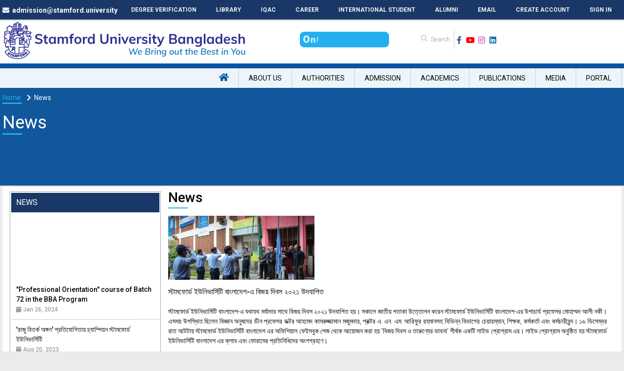

--- FILE ---
content_type: text/html; charset=UTF-8
request_url: https://www.stamforduniversity.edu.bd/index.php/stamford/details_news/87
body_size: 103606
content:
<!DOCTYPE html>
<html lang="en">
<head>
	<meta charset="utf-8">
	<title>Stamford University Bangladesh</title>
    <meta name="viewport" content="width=device-width, initial-scale=1.0">
	<meta name="description" content="">
	<meta name="author" content="">
	
	<link rel="shortcut icon" type="image/x-icon" href="https://www.stamforduniversity.edu.bd/asset/images/favicon.ico" />
    
	<!-- CSS -->
	<link href="https://www.stamforduniversity.edu.bd/asset/css/bootstrap.css" rel="stylesheet" type="text/css" />
	<link href="https://www.stamforduniversity.edu.bd/asset/css/flexslider.css" rel="stylesheet" type="text/css" />
	<link href="https://www.stamforduniversity.edu.bd/asset/css/prettyPhoto.css" rel="stylesheet" type="text/css" />
	<link href="https://www.stamforduniversity.edu.bd/asset/css/animate.css" rel="stylesheet" type="text/css" media="all" />
    <link href="https://www.stamforduniversity.edu.bd/asset/css/owl.carousel.css" rel="stylesheet">
	<link href="https://www.stamforduniversity.edu.bd/asset/css/style.css" rel="stylesheet" type="text/css" />
	<!--<link rel="stylesheet" href="" media="screen">-->
	<!--<script src="http://code.jquery.com/jquery-latest.min.js" type="text/javascript"></script>-->
	
	<link rel="stylesheet" href="https://www.stamforduniversity.edu.bd/asset/css/menu/responsivemenu.css" type="text/css" >
    <link rel="stylesheet" href="https://www.stamforduniversity.edu.bd/asset/css/menu/demo.css" type="text/css" >
	 
    
	<!-- FONTS -->
	<link href='https://fonts.googleapis.com/css?family=Roboto:400,100,100italic,300,300italic,400italic,500italic,700,500,700italic,900,900italic' rel='stylesheet' type='text/css'>
	<link href="https://netdna.bootstrapcdn.com/font-awesome/4.0.3/css/font-awesome.css" rel="stylesheet">
	<link rel="stylesheet" href="https://cdnjs.cloudflare.com/ajax/libs/font-awesome/4.7.0/css/font-awesome.min.css">

	<!-- Font Awesome 5.11.2-->

	<link href="https://www.stamforduniversity.edu.bd/asset/includes/fontawesome5_11_2/css/all.min.css" rel="stylesheet" type="text/css" media="all" />

	<!-- End Font Awesome 5.11.2 -->
    
	<!--<link rel="stylesheet" href="https://use.fontawesome.com/releases/v5.5.0/css/all.css" integrity="sha384-B4dIYHKNBt8Bc12p+WXckhzcICo0wtJAoU8YZTY5qE0Id1GSseTk6S+L3BlXeVIU" crossorigin="anonymous">-->
	<!-- SCRIPTS -->
	<!--[if IE]><script src="http://html5shiv.googlecode.com/svn/trunk/html5.js"></script><![endif]-->
    <!--[if IE]><html class="ie" lang="en"> <![endif]-->
	
	<script src="https://www.stamforduniversity.edu.bd/asset/js/jquery.min.js" type="text/javascript"></script>
	<script src="https://www.stamforduniversity.edu.bd/asset/js/bootstrap.min.js" type="text/javascript"></script>
	<script src="https://www.stamforduniversity.edu.bd/asset/js/jquery.prettyPhoto.js" type="text/javascript"></script>
	<script src="https://www.stamforduniversity.edu.bd/asset/js/jquery.nicescroll.min.js" type="text/javascript"></script>
	<!--<script src="" type="text/javascript"></script>-->
	<!--<script src="" type="text/javascript"></script>-->
	<script src="https://www.stamforduniversity.edu.bd/asset/js/jssor.slider-27.5.0.min.js" type="text/javascript"></script>
	<script src="https://www.stamforduniversity.edu.bd/asset/js/owl.carousel.js" type="text/javascript"></script>
	<script src="https://www.stamforduniversity.edu.bd/asset/js/animate.js" type="text/javascript"></script>
	<script src="https://www.stamforduniversity.edu.bd/asset/js/jquery.BlackAndWhite.js"></script>
	<script src="https://www.stamforduniversity.edu.bd/asset/js/myscript.js" type="text/javascript"></script>
	
	<script>
		
		//PrettyPhoto
		jQuery(document).ready(function() {
			$("a[rel^='prettyPhoto']").prettyPhoto();
		});
		
		//BlackAndWhite
		$(window).load(function(){
			$('.client_img').BlackAndWhite({
				hoverEffect : true, // default true
				// set the path to BnWWorker.js for a superfast implementation
				webworkerPath : false,
				// for the images with a fluid width and height 
				responsive:true,
				// to invert the hover effect
				invertHoverEffect: false,
				// this option works only on the modern browsers ( on IE lower than 9 it remains always 1)
				intensity:1,
				speed: { //this property could also be just speed: value for both fadeIn and fadeOut
					fadeIn: 300, // 200ms for fadeIn animations
					fadeOut: 300 // 800ms for fadeOut animations
				},
				onImageReady:function(img) {
					// this callback gets executed anytime an image is converted
				}
			});
		});
		
	</script>
	
	<script src="https://www.stamforduniversity.edu.bd/asset/distmenu/js/jquery.js"></script>
	<!--<script src=""></script>
	<script src=""></script>-->
	<script src="https://cdnjs.cloudflare.com/ajax/libs/animejs/2.0.2/anime.min.js"></script>

	<style type="text/css">
		/*.headertop {
			margin-top: 0px !important;
		}*/


/* ----- Admission Highlighter ----*/

@media only screen and (min-width: 1200px) {

.ml1 {
  font-weight: 900;
  font-size: 1.5em;
  margin: 0 0 2px;
  line-height: 30px;
}

}

@media only screen and (max-width: 1199px) {

.ml1 {
  font-weight: 900;
  font-size: 1em;
  margin: 0 0 2px;
  line-height: 20px;
}

} 
.ml1 .letter {
  display: inline-block;
  line-height: 1em;
  
}

.ml1 .text-wrapper {
  position: relative;
  display: inline-block;
  padding-top: 0.1em;
  padding-right: 0.05em;
  padding-bottom: 0.15em;
  /*background-color: #c1d4f0;*/
  /*background-color: #0f89bd;*/
  background-color: #fff;
 
}

.ml1 .line {
  opacity: 0;
  position: absolute;
  left: 0;
  height: 3px;
  width: 100%;
 /* background-color: #c1d4f0;*/
  /*background-color: #0f89bd;*/
  background-color: #fff;
  transform-origin: 0 0;
  
}

.ml1 .line1 { top: 0; }
.ml1 .line2 { bottom: 0; }

/* ----- End :: Admission Highlighter ----*/
	</style>
<!--End Facebook Pixel Code-->
<script>
!function(f,b,e,v,n,t,s)
{if(f.fbq)return;n=f.fbq=function(){n.callMethod?
n.callMethod.apply(n,arguments):n.queue.push(arguments)};
if(!f._fbq)f._fbq=n;n.push=n;n.loaded=!0;n.version='2.0';
n.queue=[];t=b.createElement(e);t.async=!0;
t.src=v;s=b.getElementsByTagName(e)[0];
s.parentNode.insertBefore(t,s)}(window, document,'script',
'https://connect.facebook.net/en_US/fbevents.js');
fbq('init', '1021610198675906');
fbq('track', 'PageView');
</script>
<noscript><img height="1" width="1" style="display:none"
src="https://www.facebook.com/tr?id=1021610198675906&ev=PageView&noscript=1"
/></noscript>
<!--End Facebook Pixel Code-->

</head><style type="text/css">
 	.bottom-show
 	{
 		/* //border-bottom: : 1px solid red;*/
 		/*box-shadow: 0 4px 2px -2px gray;*/
 		/*box-shadow: 0 4px 4px rgba(0, 0, 0, 0.4);*/
 		box-shadow: rgb(0, 0, 0) 0px 5px 5px -5px;
    	border-bottom: 0px none;
    	z-index:50;
 	}

@media only screen and (max-width: 1023px)
{
	.mobile-scroll-menu_bg
 	{
 		background-color: #EBEBEB;
 	}

 	#menu_container{margin-top: 6px;margin-left: -20px;
    width: 110%;}

    .navigation_container .rm-opened li {
    	width: 98% !important;
    }
    .navigation_container ul {
    	padding: 10px;
    }

  }

@media only screen and (max-device-width : 306px)
{
	 .menu_img_responsive
    {
    	height:40px !important;
    	width:250px !important;
    }

}

@media only screen and (min-device-width : 307px) and (max-device-width : 360px)
{
	 .menu_img_responsive
    {
    	height:40px !important;
    	width:270px !important;
    }

}
@media only screen and (min-device-width : 361px) and (max-device-width : 374px)
{
	 .menu_img_responsive
    {
    	height:40px !important;
    	width:315px !important;
    }

}

@media only screen and (min-device-width : 375px) and (max-device-width : 420px)
{
	 .menu_img_responsive
    {
    	height:40px !important;
    	width:280px !important;
    }

}

@media only screen and (max-device-width : 991px)
{
	.on_scroll_menu_container_adjust
	{
		margin-top: -1px !important;
		margin-left: 0px;
	    width: 100%;
	}
}	



@media (min-width:1024px) and (max-width:1025px) {

  /* CSS To Target 1024 px width of screen */
  .on_scroll_menu_container_adjust
	{
		margin-top: -37px;
	}
	.main-menu li ul 
	{
		margin-top: 8% !important;
	}
	.first-menu a
	{
		padding: 9px 10px !important;
		line-height: 12px !important;
	}

}

@media only screen and (max-device-width : 359px)
{
	/* --- sticky stamford logo ---*/
	#menu-img img
	{
		width: 225px !important;
		margin-left: 5px !important;
	}
	/* ---end sticky stamford logo ---*/
}


.onlinepaymenthighlight {
    /* width: 20%; */
    /* height: 80px; */
    padding: 8px;
    display: inline-block;
    cursor: pointer;
    /* margin-left: 80px; */
    color: #fff;
    font-weight: bold;
    font-size: 14px;
    border-radius: 10px 15px;
    -webkit-box-shadow: 0 8px 6px -6px black;
    -moz-box-shadow: 0 8px 6px -6px black;
    box-shadow: 0 8px 6px -6px black;
    background-color: #d9edf7;
}

@media only screen and (min-width: 1300px) {

	.onlineadmission_div
	{
		margin-left:105px;
	}


}

@media only screen and (min-device-width : 800px) and (max-device-width : 1299px) {
	.onlineadmission_div
	{
		margin-left:80px;
	}
	
}
@media only screen and (max-width: 799px) {

.onlineadmission_div
{
	text-align:center;
}


}

/*@media only screen and (min-device-width : 1101px) and (max-device-width : 1299px) {

	.onlineadmission_div
	{
		margin-left:94px;
	}

}*/

 </style>
<script src="https://www.stamforduniversity.edu.bd/asset/js/jquery-2.2.1.min.js" type="text/javascript"></script>
	<script>
   		var js221 = jQuery.noConflict();
	</script>
	<script src="https://www.stamforduniversity.edu.bd/asset/js/sticky/jquery.sticky.js" type="text/javascript"></script>
	<link href="https://www.stamforduniversity.edu.bd/asset/css/scheme/site/jquery.sticky.css" rel="stylesheet" />
	<!-- <script src="" type="text/javascript"></script>
	<link href="" rel="stylesheet" /> -->
 <script>

    js221(window).load(function(){
     js221("#menubox").sticky({ topSpacing: 0 });

			

			js221(function(){
			  js221(window).scroll(function(){


			    var aTop = (js221('#menubox').height())+150;
			    //alert('Scroll Top '+js221(this).scrollTop());
			    //alert("aTop : "+aTop);
			   // alert("value : "+aTop);
			    if(js221(this).scrollTop()>=aTop){
			       // alert('ad just passed.'+aTop);
			       if(js221('#menu-img').show())
			       {
			       		js221('#menu_container').addClass('on_scroll_menu_container_adjust');
			       		js221('#menubox').addClass('bottom-show');
			       		// js341('#menubox').attr('style', 'box-shadow: 0px 0px 8px 2px red');//#000000
			       }
			      
			    }
			    else
			    {
			    	js221('#menu-img').hide();
			    	$('#menubox').removeClass('bottom-show');
			    	$('#menu_container').removeClass('on_scroll_menu_container_adjust');

			    }
			  });
			});

			var get_window_width = js221(window).width();

			if(get_window_width<1024)
			{
				//js341("#menubox").appendTo("#menu-img");
				js221('#menu-img').detach().prependTo('#menubox');
				js221('#menu_container').addClass('mobile-scroll-menu_bg');

				//js221('.menu_toggler').show();

			}
			//else{js221('.menu_toggler').hide();}
			
    });
  </script>
<body>
<div class="preloader_hide">
	<!-- PAGE -->
	<div id="page">
		<!-- HEADER -->
		<header>
			<!-- MENU BLOCK -->
			<div class="menu_block">
				<div class="headertop">
					<div class="container clearfix">
					<!-- the :: menu_toggler is loaded from :: asset/js/myscript.js -->
						<div class="headerleft" style="font-size:14px !important">
							<i class="fa fa-envelope" aria-hidden="true"></i>&nbsp;&nbsp;admission@stamford.university
						</div>
						<div class="headerright">
							<div class="topnav" id="myTopnav">
							 <a href="#home"></a>	
							  									<a href="http://www.stamforduniversity.edu.bd/index.php/stamford/degree_verification" target="_parent">Degree Verification</a>
																		<a href="https://library.stamforduniversity.edu.bd" target="_blank">Library</a>
																		<a href="https://iqac.stamforduniversity.edu.bd" target="_blank">IQAC</a>
																		<a href="https://stamforduniversity.edu.bd/index.php/stamford/career" target="_parent">Career</a>
																		<a href="https://www.stamforduniversity.edu.bd/index.php/stamford/foreign_student" target="">International Student</a>
																		<a href="https://alumni.stamforduniversity.edu.bd" target="_blank">Alumni</a>
																		<a href="https://www.stamforduniversity.edu.bd/index.php/stamford/university_mail" target="_blank">Email</a>
																		<a href="https://www.stamforduniversity.edu.bd/index.php/stamford/create_account/" target="_parent">Create Account</a>
																		<a href="https://www.stamforduniversity.edu.bd/index.php/stamford/signin/" target="">Sign In</a>
																 <!--  <a href="javascript:void(0);" class="icon" onClick="myFunction()">
								<i class="fa fa-bars"></i>
							  </a> -->
							</div>
							<script>
								function myFunction() {
								  var x = document.getElementById("myTopnav");
								 
								  if (x.className === "topnav") {
									x.className += " responsive";
								  } else {
									x.className = "topnav";
								  }
								}

								$(document).ready(function (e) {

									$(".menu_toggler").on('click', function(){
										myFunction();
									});

							/*		$('.qololbl').trigger('click');*/
								});
							</script>
						</div>	 
					</div>
				</div>
				</div>
				<!-- CONTAINER -->
				<div class="container clearfix" style="padding-top:0px;">
					<div class="row">
						<div class="col-lg-5 col-md-4 col-sm-12 col-xs-12 col-ss-12 margbot30">
							<!-- LOGO -->
							<div class="logo pull-left">
								<a href="https://www.stamforduniversity.edu.bd/" ><img src="https://www.stamforduniversity.edu.bd/asset/images/logoname.png" alt="Stamford University Logo and Name"></a>
							</div><!-- //LOGO -->
						</div>
<div class="col-lg-2 col-md-2 col-sm-12 col-xs-12 col-ss-12 margbot30 onlineadmission_div" style="margin-top: 22px;">
						<h1 class="ml1">
							<a href="https://www.stamforduniversity.edu.bd/index.php/admission/apply_onlineAdmission">
  <span class="text-wrapper">
    <span class="line line1"></span>
    <button style="background-color: #23B0ED;border: 1px solid #fff;border-radius:10px;" href="https://www.stamforduniversity.edu.bd/index.php/admission/apply_onlineAdmission"><span class="letters" style="color:white">Online Admission</span></button>
    <span class="line line2"></span>
  </span>
</a>
</h1>

</div>
						
						<div class="col-lg-1 col-md-1 col-sm-3 col-xs-2 col-ss-2 margbot30" style="padding-left:0px;">
							<!-- SEARCH FORM -->
							<div id="search-form" class="pull-right">
								<form method="get" action="#">
									<input type="text" name="Search" value="Search" onFocus="if (this.value == 'Search') this.value = '';" onBlur="if (this.value == '') this.value = 'Search';" />
								</form>
							</div><!-- SEARCH FORM -->
						</div>
						<div class="col-lg-1 col-md-2 col-sm-2 col-xs-4 col-ss-4 margbot30">
							<!-- Social Media -->
							<div class="pull-left" style="position:relative; margin-left:0%;">
								<ul class="social_top">
									<li><a href="https://www.facebook.com/stamfordedubd" target="_blank"><i class="fab fa-facebook-f" style="margin-top:12px;color: #3b5998;"></i></a></li>

									<li><a href="https://www.youtube.com/c/istamfordian" target="_blank"><i class="fab fa-youtube" aria-hidden="true" style="margin-top:12px;color: #FF0000"></i>
									</a></li>

									<li><a href="https://www.instagram.com/stamforduniversityedubd/" target="_blank"><i class="fab fa-instagram" style="margin-top:12px;color: #bc2a8d;"></i></a></li>
									<li><a href="https://www.linkedin.com/school/istamfordian/" target="_blank"><i class="fab fa-linkedin" aria-hidden="true" style="margin-top:12px;color: #0072b1;"></i>
		</a></li>
								</ul>
							</div><!-- //Social Media -->
						</div>
						<div class="col-lg-1 col-md-1 col-sm-3 col-xs-3 col-ss-3 margbot30">
						<!--<#?php echo base_url().'asset/images/suborno50.png' ?>-->
							<!-- <a href="<#?php echo $this->baselink.'index.php/stamford/years50Celebration_Bangladesh'; ?>" ><img src="<#?php echo base_url().'asset/images/suborno_50.png' ?>" id=""  width="100%" height="auto" alt="50 Years of Independence" style="vertical-align:middle; margin-top:10px;" align="right"></a> -->
						</div>
						<div class="col-lg-1 col-md-1 col-sm-3 col-xs-3 col-ss-3 margbot30">
							<!-- <a href="<#?php echo $this->baselink.'index.php/stamford/special_details'; ?>" ><img src="<#?php echo base_url().'asset/images/mujib.png'; ?>"  width="100%" height="auto" alt="Mujib Borsho" style="vertical-align:middle; margin-top:4px;" align="right"></a> -->
						</div>
				</div><!-- //CONTAINER -->
			</div><!-- //ROW -->
	<div class="navigation_container float-panel" data-top="0" data-scroll="210" id="menubox">
	  <!-- CONTAINER -->
	  <div class="container clearfix">	
	  	<div class="col-sm-12 col-xs-12" id="menu_container">
	  		<span style="float: left;display: none;" id="menu-img">
	  			<a href="http://www.stamforduniversity.edu.bd/" style="cursor:pointer"><img src="https://www.stamforduniversity.edu.bd/asset/images/logoname.png"  height="40px" width="250px" class="menu_img_responsive" alt="Stamford University Logo and Name"></a>
	  		</span>

	  		<!-- <button style="background:transparent;padding: 0px !important;border-width: 0px !important;" onclick="open_payment_gallery()"><span class="onlinepaymenthighlight">Online Payment</span></button> -->


	  <ul class="main-menu"><!-- pull-left -->
	  	
	  		
					<li class="first-menu"> <a href="https://www.stamforduniversity.edu.bd"><i class="fa fa-home home-fontawesome" aria-hidden="true"></i><!--  --></a></li>	
			    <li class="menu-has-child"> <a href="#">About US</a>
		<ul>
										<li>
								<span class=""><a href="https://www.stamforduniversity.edu.bd/index.php/stamford/details_view/62">Mission, Vision And Goals										</a></span>
										  											</li>

													<li>
								<span class=""><a href="https://www.stamforduniversity.edu.bd/index.php/stamford/details_view/5">General Information										</a></span>
										  											</li>

													<li>
								<span class=""><a href="https://www.stamforduniversity.edu.bd/index.php/stamford/details/3">Offices										</a></span>
										  											</li>

													<li>
								<span class=""><a href="https://www.stamforduniversity.edu.bd/index.php/stamford/details_view/60">Our Centre										</a></span>
										  											</li>

													<li>
								<span class=""><a href="https://www.stamforduniversity.edu.bd/index.php/stamford/details_view/61">Our Forum										</a></span>
										  											</li>

													<li>
								<span class=""><a href="https://www.stamforduniversity.edu.bd/index.php/stamford/details/4">Our Campus										</a></span>
										  											</li>

													<li>
								<span class=""><a href="https://www.stamforduniversity.edu.bd/index.php/stamford/details/7">Contact Us										</a></span>
										  											</li>

												</ul>
	  </li>
	  	    <li class="menu-has-child"> <a href="#">Authorities</a>
		<ul>
										<li>
								<span class=""><a href="https://www.stamforduniversity.edu.bd/index.php/stamford/details_view/12">Board of Trustees										</a></span>
										  											</li>

													<li>
								<span class=""><a href="https://www.stamforduniversity.edu.bd/index.php/stamford/details/9">Syndicate										</a></span>
										  											</li>

													<li>
								<span class=""><a href="https://www.stamforduniversity.edu.bd/index.php/stamford/details/10">Academic Council										</a></span>
										  											</li>

													<li>
								<span class=""><a href="https://www.stamforduniversity.edu.bd/index.php/stamford/details_view/32">Honorable Founder										</a></span>
										  											</li>

													<li>
								<span class=""><a href="https://www.stamforduniversity.edu.bd/index.php/stamford/details_view/31">Honorable Chairman										</a></span>
										  											</li>

													<li>
								<span class=""><a href="https://www.stamforduniversity.edu.bd/index.php/stamford/details_view/15">Vice Chancellor										</a></span>
										  											</li>

													<li>
								<span class=""><a href="https://www.stamforduniversity.edu.bd/index.php/stamford/details_view/64">Pro Vice Chancellor										</a></span>
										  											</li>

													<li>
								<span class=""><a href="https://www.stamforduniversity.edu.bd/index.php/stamford/details_view/65">Treasurer										</a></span>
										  											</li>

													<li>
								<span class=""><a href="https://www.stamforduniversity.edu.bd/index.php/stamford/details_view/59">Emeritus Professor										</a></span>
										  											</li>

												</ul>
	  </li>
	  	    <li class="menu-has-child"> <a href="#">Admission</a>
		<ul>
										<li>
								<span class=""><a href="https://www.stamforduniversity.edu.bd/index.php/stamford/details/19">Admission Requirements										</a></span>
										  											</li>

													<li>
								<span class=""><a href="https://www.stamforduniversity.edu.bd/index.php/stamford/details_view/66">Admission Circular										</a></span>
										  											</li>

													<li>
								<span class=""><a href="https://www.stamforduniversity.edu.bd/index.php/stamford/details_view/23">Required Documents For Admission										</a></span>
										  											</li>

													<li>
								<span class=""><a href="https://www.stamforduniversity.edu.bd/index.php/stamford/details_view/24">Semester Information										</a></span>
										  											</li>

													<li>
								<span class=""><a href="https://www.stamforduniversity.edu.bd/index.php/stamford/details/66">Programs at Stamford										</a></span>
										  											</li>

													<li>
								<span class=""><a href="https://www.stamforduniversity.edu.bd/index.php/stamford/details/27">Tuition Fees										</a></span>
										  											</li>

													<li>
								<span class=""><a href="https://www.stamforduniversity.edu.bd/index.php/stamford/details_view/63">Payment Ways										</a></span>
										  											</li>

													<li>
								<span class=""><a href="https://www.stamforduniversity.edu.bd/index.php/stamford/details_view/54">Admission Test										</a></span>
										  											</li>

													<li>
								<span class=""><a href="https://www.stamforduniversity.edu.bd/index.php/stamford/details/73">Course Outline										</a></span>
										  											</li>

													<li>
								<span class=""><a href="https://www.stamforduniversity.edu.bd/index.php/stamford/details_view/27">Admission Test Sample Question										</a></span>
										  											</li>

													<li>
								<span class=""><a href="https://www.stamforduniversity.edu.bd/index.php/stamford/details_view/67">Credit Transfer Policy										</a></span>
										  											</li>

													<li>
								<span class=""><a href="https://www.stamforduniversity.edu.bd/index.php/stamford/details/30">Contact to Admission										</a></span>
										  											</li>

												</ul>
	  </li>
	  	    <li class="menu-has-child"> <a href="#">Academics</a>
		<ul>
										<li>
								<span class=""><a href="https://www.stamforduniversity.edu.bd/index.php/stamford/details/76">Departments										</a></span>
										  											</li>

													<li>
								<span class="has-subchild"><a href="https://www.stamforduniversity.edu.bd/index.php/stamford/details/80">Faculties										</a></span>
										  												<ul>
																								 <li><a href="https://www.stamforduniversity.edu.bd/index.php/stamford/sub_details/80/11" target="_blank">Faculty of Engineering</a></li>
													 													 <li><a href="https://www.stamforduniversity.edu.bd/index.php/stamford/sub_details/80/8" target="_blank">Faculty of Science</a></li>
													 													 <li><a href="https://www.stamforduniversity.edu.bd/index.php/stamford/sub_details/80/9" target="_blank">Faculty of Arts And Social Science</a></li>
													 													 <li><a href="https://www.stamforduniversity.edu.bd/index.php/stamford/sub_details/80/10" target="_blank">Faculty of Law</a></li>
													 													 <li><a href="https://www.stamforduniversity.edu.bd/index.php/stamford/sub_details/80/5" target="_blank">Faculty of Business Studies</a></li>
													 												</ul>
																						</li>

													<li>
								<span class=""><a href="https://www.stamforduniversity.edu.bd/index.php/stamford/details/72">Faculty Members										</a></span>
										  											</li>

													<li>
								<span class=""><a href="https://www.stamforduniversity.edu.bd/index.php/stamford/details_view/21">Academic Information										</a></span>
										  											</li>

													<li>
								<span class=""><a href="https://www.stamforduniversity.edu.bd/index.php/stamford/details_view/22">Grading System										</a></span>
										  											</li>

													<li>
								<span class=""><a href="https://www.stamforduniversity.edu.bd/index.php/stamford/details_view/28">Code of Conduct										</a></span>
										  											</li>

													<li>
								<span class=""><a href="https://www.stamforduniversity.edu.bd/index.php/stamford/details_view/29">Facilities of Students										</a></span>
										  											</li>

													<li>
								<span class=""><a href="https://www.stamforduniversity.edu.bd/index.php/stamford/details/36">Academic Calender										</a></span>
										  											</li>

													<li>
								<span class=""><a href="https://www.stamforduniversity.edu.bd/index.php/stamford/details/74">Exam Schedule										</a></span>
										  											</li>

												</ul>
	  </li>
	  	    <li class="menu-has-child"> <a href="#">Publications</a>
		<ul>
										<li>
								<span class=""><a href="https://www.stamforduniversity.edu.bd/index.php/stamford/details/42">Journals										</a></span>
										  											</li>

													<li>
								<span class=""><a href="https://www.stamforduniversity.edu.bd/index.php/stamford/details/41">Research Center										</a></span>
										  											</li>

												</ul>
	  </li>
	  	    <li class="menu-has-child"> <a href="#">Media</a>
		<ul>
										<li>
								<span class=""><a href="https://www.stamforduniversity.edu.bd/index.php/stamford/details/44">Photo Gallery										</a></span>
										  											</li>

													<li>
								<span class=""><a href="https://www.stamforduniversity.edu.bd/index.php/stamford/details/45">Press Release										</a></span>
										  											</li>

													<li>
								<span class=""><a href="https://www.stamforduniversity.edu.bd/index.php/stamford/details/46">Achievements										</a></span>
										  											</li>

												</ul>
	  </li>
	  	    <li class="menu-has-child"> <a href="#">Portal</a>
		<ul>
										<li>
								<span class=""><a href="https://www.stamforduniversity.edu.bd/index.php/stamford/details/64">Student Portal										</a></span>
										  											</li>

													<li>
								<span class=""><a href="https://www.stamforduniversity.edu.bd/index.php/stamford/details/68">Faculty Portal										</a></span>
										  											</li>

													<li>
								<span class=""><a href="https://www.stamforduniversity.edu.bd/index.php/stamford/details/69">Staff Portal										</a></span>
										  											</li>

													<li>
								<span class=""><a href="https://www.stamforduniversity.edu.bd/index.php/stamford/admin">Admin Portal										</a></span>
										  											</li>

												</ul>
	  </li>
	  
	  
	</ul>
	</div><!-- col -->
	  </div><!-- //CONTAINER -->
	</div>
<!-- loading apollo dependancy -->
<script src="https://www.stamforduniversity.edu.bd/asset/js/menu/apollo.js"></script>
<!-- loading responsive menu -->
<script src="https://www.stamforduniversity.edu.bd/asset/js/menu/vanilla.js.responsive.menu.js"></script>
<script type="text/javascript">
    responsivemenu.init({
	  wrapper: document.querySelector('.navigation_container'),
	   togglecontent: '<i class="fa fa-bars" aria-hidden="true">&nbsp;<span style="font-weight:bold;">MENU</span></i>',
	  toggleclass:"rm-togglebutton",
	  sticky: 1
	});


	// Admission Highlighter -----

	// Wrap every letter in a span
var textWrapper = document.querySelector('.ml1 .letters');
textWrapper.innerHTML = textWrapper.textContent.replace(/\S/g, "<span class='letter'>$&</span>");

anime.timeline({loop: true})
  .add({
    targets: '.ml1 .letter',
    scale: [0.3,1],
    opacity: [0,1],
    translateZ: 0,
    easing: "easeOutExpo",
    duration: 600,
    delay: (el, i) => 70 * (i+1)
  }).add({
    targets: '.ml1 .line',
    scaleX: [0,1],
    opacity: [0.5,1],
    easing: "easeOutExpo",
    duration: 700,
    offset: '-=875',
    delay: (el, i, l) => 80 * (l - i)
  }).add({
    targets: '.ml1',
    opacity: 0,
    duration: 1000,
    easing: "easeOutExpo",
    delay: 1000
  });
</script>


</header><!-- //HEADER -->

		

		<style type="text/css">
		@media (max-width: 600px)
		{
			#blockContainer {
				    display: -webkit-box;
				    display: -moz-box;
				    display: box;
				    
				    -webkit-box-orient: vertical;
				    -moz-box-orient: vertical;
				    box-orient: vertical;
				}

				#main_content
				{
					    -webkit-box-ordinal-group: 1;
					    -moz-box-ordinal-group: 1;
					    box-ordinal-group: 1;
				}

				#left_menu {
					    -webkit-box-ordinal-group: 2;
					    -moz-box-ordinal-group: 2;
					    box-ordinal-group: 2;
					}


		}
	</style>
	<!-- HOME -->
		<section id="home" class="padbot0">
				
			<!-- TOP Picture -->
			<div class="mission" style="background:#11579C;"><!-- style="background:#11579C; height:200px;" -->
				<!-- CONTAINER -->
				<div class="container">
					<div class="col-lg-12 col-md-12 col-sm-12 col-xs-12 col-ss-12 margbot30">
						<div class="breathcumb">Home<span style="color:#fff;" > &nbsp;<span style="color:#fff;" > &nbsp;<i class="fa fa-chevron-right" aria-hidden="true"></i>&nbsp;</span><span style="color:#fff;"> News</span></div>
					</div>
					<div class="col-lg-12 col-md-12 col-sm-12 col-xs-12 col-ss-12 margbot30">
						<div class="page_title"><p><b> News</b></p></div>
					</div>
				</div>
			</div>
		</section><!-- //HOME -->
		
		
		<!-- ABOUT -->
		<section id="about">
			
			<!-- Our Mission -->
			<div class="whatsnew_block padbot40" data-appear-top-offset="-200" data-animated="fadeInUp">
				<!-- CONTAINER -->
				<div class="container">
					<!-- ROW -->
					<div class="row">
						<div class="col-lg-12 col-md-12 col-sm-12 col-xs-12 col-ss-12 margbot30 left_right_pad_adjust" id="blockContainer">
						<div class="col-lg-3 col-md-3 col-sm-12 col-xs-12 col-ss-12 margbot30" id="left_menu">
                            <div class="sidemenuboder">
                            <div class="pagenav">News</div>
                            <ul class="pagenavigation">
							<marquee behavior="scroll" direction="up" height="400px;" onmouseover="this.stop();" onMouseOut="this.start()">
								
                            <li><a href="https://www.stamforduniversity.edu.bd/index.php/stamford/details_news/153" target="_parent"/>"Professional Orientation" course of Batch 72 in the BBA Program<br/><span style="font-size:12px; color:#9C9C9D;"><i class="fa fa-calendar" aria-hidden="true"></i>&nbsp;Jan 26, 2024</span></li>
                            	
                            <li><a href="https://www.stamforduniversity.edu.bd/index.php/stamford/details_news/141" target="_parent"/>'রাজু বিতর্ক অঙ্গন' প্রতিযোগিতায় চ্যাম্পিয়ন স্টামফোর্ড ইউনিভার্সিটি<br/><span style="font-size:12px; color:#9C9C9D;"><i class="fa fa-calendar" aria-hidden="true"></i>&nbsp;Aug 20, 2023</span></li>
                            	
                            <li><a href="https://www.stamforduniversity.edu.bd/index.php/stamford/details_news/158" target="_parent"/>9th International Integrative Research Conference<br/><span style="font-size:12px; color:#9C9C9D;"><i class="fa fa-calendar" aria-hidden="true"></i>&nbsp;Feb 29, 2024</span></li>
                            	
                            <li><a href="https://www.stamforduniversity.edu.bd/index.php/stamford/details_news/137" target="_parent"/>Academic Excellence Award 2023 and Quiz Competition, Spring 2023: Dept. of Law<br/><span style="font-size:12px; color:#9C9C9D;"><i class="fa fa-calendar" aria-hidden="true"></i>&nbsp;Jun 4, 2023</span></li>
                            	
                            <li><a href="https://www.stamforduniversity.edu.bd/index.php/stamford/details_news/186" target="_parent"/>Admission Fair Spring 2026 underway at Stamford University Bangladesh<br/><span style="font-size:12px; color:#9C9C9D;"><i class="fa fa-calendar" aria-hidden="true"></i>&nbsp;Jan 4, 2026</span></li>
                            	
                            <li><a href="https://www.stamforduniversity.edu.bd/index.php/stamford/details_news/175" target="_parent"/>Admission Week Summer 2025” Underway at Stamford University Bangladesh<br/><span style="font-size:12px; color:#9C9C9D;"><i class="fa fa-calendar" aria-hidden="true"></i>&nbsp;Jun 19, 2025</span></li>
                            	
                            <li><a href="https://www.stamforduniversity.edu.bd/index.php/stamford/details_news/65" target="_parent"/>Celebration of the 19th Founding Anniversary of Stamford University Bangladesh<br/><span style="font-size:12px; color:#9C9C9D;"><i class="fa fa-calendar" aria-hidden="true"></i>&nbsp;Jan 7, 2021</span></li>
                            	
                            <li><a href="https://www.stamforduniversity.edu.bd/index.php/stamford/details_news/160" target="_parent"/>Congratulations and Warm Regards to Dhaka University's New Leaders<br/><span style="font-size:12px; color:#9C9C9D;"><i class="fa fa-calendar" aria-hidden="true"></i>&nbsp;Mar 6, 2024</span></li>
                            	
                            <li><a href="https://www.stamforduniversity.edu.bd/index.php/stamford/details_news/157" target="_parent"/>Dr. M Feroze Ahmed handed over 22 books to Stamford University Library<br/><span style="font-size:12px; color:#9C9C9D;"><i class="fa fa-calendar" aria-hidden="true"></i>&nbsp;Feb 9, 2024</span></li>
                            	
                            <li><a href="https://www.stamforduniversity.edu.bd/index.php/stamford/details_news/180" target="_parent"/>Forum Week 2025 Begins at Stamford University Bangladesh<br/><span style="font-size:12px; color:#9C9C9D;"><i class="fa fa-calendar" aria-hidden="true"></i>&nbsp;Jul 26, 2025</span></li>
                            	
                            <li><a href="https://www.stamforduniversity.edu.bd/index.php/stamford/details_news/64" target="_parent"/>Freshman Orientation Program -Batch: CEN 74, Dept of CEN, 10-12-2020<br/><span style="font-size:12px; color:#9C9C9D;"><i class="fa fa-calendar" aria-hidden="true"></i>&nbsp;Dec 17, 2020</span></li>
                            	
                            <li><a href="https://www.stamforduniversity.edu.bd/index.php/stamford/details_news/118" target="_parent"/>International seminar titled “Alternative Finance in Cultural and Creative Industries” held on Stamford<br/><span style="font-size:12px; color:#9C9C9D;"><i class="fa fa-calendar" aria-hidden="true"></i>&nbsp;Jan 5, 2023</span></li>
                            	
                            <li><a href="https://www.stamforduniversity.edu.bd/index.php/stamford/details_news/162" target="_parent"/>International Women's Day Celebration<br/><span style="font-size:12px; color:#9C9C9D;"><i class="fa fa-calendar" aria-hidden="true"></i>&nbsp;Mar 12, 2024</span></li>
                            	
                            <li><a href="https://www.stamforduniversity.edu.bd/index.php/stamford/details_news/182" target="_parent"/>Remembering a Visionary: Stamford University Marks 8th Death Anniversary of Its Founder Professor Dr M. A. Hannan Feroz<br/><span style="font-size:12px; color:#9C9C9D;"><i class="fa fa-calendar" aria-hidden="true"></i>&nbsp;Oct 29, 2025</span></li>
                            	
                            <li><a href="https://www.stamforduniversity.edu.bd/index.php/stamford/details_news/63" target="_parent"/>Report on Online Thesis Defense Program of Civil Engineering Department<br/><span style="font-size:12px; color:#9C9C9D;"><i class="fa fa-calendar" aria-hidden="true"></i>&nbsp;Sep 5, 2020</span></li>
                            	
                            <li><a href="https://www.stamforduniversity.edu.bd/index.php/stamford/details_news/167" target="_parent"/>Stamford University Bangladesh Celebrates Success with Certificate Awarding Ceremony<br/><span style="font-size:12px; color:#9C9C9D;"><i class="fa fa-calendar" aria-hidden="true"></i>&nbsp;Dec 23, 2024</span></li>
                            	
                            <li><a href="https://www.stamforduniversity.edu.bd/index.php/stamford/details_news/76" target="_parent"/>Stamford University Bangladesh has been nominated by respected jurors for submission from IAB<br/><span style="font-size:12px; color:#9C9C9D;"><i class="fa fa-calendar" aria-hidden="true"></i>&nbsp;Aug 29, 2021</span></li>
                            	
                            <li><a href="https://www.stamforduniversity.edu.bd/index.php/stamford/details_news/184" target="_parent"/>Stamford University Bangladesh Holds Convocation 2025: Advisor Dr Salehuddin Ahmed Praises the University’s Role in Expanding Higher Education<br/><span style="font-size:12px; color:#9C9C9D;"><i class="fa fa-calendar" aria-hidden="true"></i>&nbsp;Nov 24, 2025</span></li>
                            	
                            <li><a href="https://www.stamforduniversity.edu.bd/index.php/stamford/details_news/178" target="_parent"/>Stamford University Bangladesh Observes 'Private University Resistance Day'<br/><span style="font-size:12px; color:#9C9C9D;"><i class="fa fa-calendar" aria-hidden="true"></i>&nbsp;Jul 18, 2025</span></li>
                            	
                            <li><a href="https://www.stamforduniversity.edu.bd/index.php/stamford/details_news/185" target="_parent"/>Stamford University holds 'UNTOLD' photo exhibition by JRN Visuals<br/><span style="font-size:12px; color:#9C9C9D;"><i class="fa fa-calendar" aria-hidden="true"></i>&nbsp;Nov 29, 2025</span></li>
                            	
                            <li><a href="https://www.stamforduniversity.edu.bd/index.php/stamford/details_news/181" target="_parent"/>Stamford University Launches Bangladesh’s First Free Russian Language Certificate Course<br/><span style="font-size:12px; color:#9C9C9D;"><i class="fa fa-calendar" aria-hidden="true"></i>&nbsp;Sep 3, 2025</span></li>
                            	
                            <li><a href="https://www.stamforduniversity.edu.bd/index.php/stamford/details_news/177" target="_parent"/>Stamford University Offers Special Admission Opportunities at Summer 2025 Admission Carnival<br/><span style="font-size:12px; color:#9C9C9D;"><i class="fa fa-calendar" aria-hidden="true"></i>&nbsp;Jul 17, 2025</span></li>
                            	
                            <li><a href="https://www.stamforduniversity.edu.bd/index.php/stamford/details_news/179" target="_parent"/>Stamford University Remembers Milestone Tragedy Victims with Special Prayer<br/><span style="font-size:12px; color:#9C9C9D;"><i class="fa fa-calendar" aria-hidden="true"></i>&nbsp;Jul 22, 2025</span></li>
                            	
                            <li><a href="https://www.stamforduniversity.edu.bd/index.php/stamford/details_news/161" target="_parent"/>The 15th Asia Pharma Expo, 2024 held from February 29th to March 2nd, 2024.<br/><span style="font-size:12px; color:#9C9C9D;"><i class="fa fa-calendar" aria-hidden="true"></i>&nbsp;Mar 3, 2024</span></li>
                            	
                            <li><a href="https://www.stamforduniversity.edu.bd/index.php/stamford/details_news/61" target="_parent"/>Virtual Freshman Orientation Program, Dept of CEN, 12-08-2020<br/><span style="font-size:12px; color:#9C9C9D;"><i class="fa fa-calendar" aria-hidden="true"></i>&nbsp;Aug 17, 2020</span></li>
                            	
                            <li><a href="https://www.stamforduniversity.edu.bd/index.php/stamford/details_news/60" target="_parent"/>Workshop on "Online Teaching and Learning: Uses of Effective Assessment Tools and Strategies"<br/><span style="font-size:12px; color:#9C9C9D;"><i class="fa fa-calendar" aria-hidden="true"></i>&nbsp;Jul 9, 2020</span></li>
                            	
                            <li><a href="https://www.stamforduniversity.edu.bd/index.php/stamford/details_news/115" target="_parent"/>অধ্যাপক ড. আহমদ কামরুজ্জামান মজুমদার এর কপ-২৭ জাতিসংঘ জলবায়ু সম্মেলনে অংশগ্রহণ<br/><span style="font-size:12px; color:#9C9C9D;"><i class="fa fa-calendar" aria-hidden="true"></i>&nbsp;Nov 11, 2022</span></li>
                            	
                            <li><a href="https://www.stamforduniversity.edu.bd/index.php/stamford/details_news/104" target="_parent"/>আইকিউএসি এর উদ্যোগে  “Outcome Based Education Curriculum” বিষয়ক কর্মশালা অনুষ্ঠিত<br/><span style="font-size:12px; color:#9C9C9D;"><i class="fa fa-calendar" aria-hidden="true"></i>&nbsp;Jun 1, 2022</span></li>
                            	
                            <li><a href="https://www.stamforduniversity.edu.bd/index.php/stamford/details_news/47" target="_parent"/>আন্তঃবিভাগ  বিতর্ক প্রতিযোগিতা-২০১৯<br/><span style="font-size:12px; color:#9C9C9D;"><i class="fa fa-calendar" aria-hidden="true"></i>&nbsp;Dec 8, 2019</span></li>
                            	
                            <li><a href="https://www.stamforduniversity.edu.bd/index.php/stamford/details_news/68" target="_parent"/>আন্তর্জাতিক মাতৃভাষা দিবস পালন<br/><span style="font-size:12px; color:#9C9C9D;"><i class="fa fa-calendar" aria-hidden="true"></i>&nbsp;Feb 22, 2021</span></li>
                            	
                            <li><a href="https://www.stamforduniversity.edu.bd/index.php/stamford/details_news/105" target="_parent"/>আবারো স্টামফোর্ড জয়ী<br/><span style="font-size:12px; color:#9C9C9D;"><i class="fa fa-calendar" aria-hidden="true"></i>&nbsp;Jul 2, 2022</span></li>
                            	
                            <li><a href="https://www.stamforduniversity.edu.bd/index.php/stamford/details_news/148" target="_parent"/>ক্যাম্পাসে আনুষ্ঠানিকভাবে চালু হলো ব্র্যাক ব্যাংকের রিয়েল-টাইম ক্যাশ ডিপোজিট মেশিন (RCDM)<br/><span style="font-size:12px; color:#9C9C9D;"><i class="fa fa-calendar" aria-hidden="true"></i>&nbsp;Sep 25, 2023</span></li>
                            	
                            <li><a href="https://www.stamforduniversity.edu.bd/index.php/stamford/details_news/129" target="_parent"/>গণহত্যা ও ঐতিহাসিক মহান মুক্তিযুদ্ধ শীর্ষক স্মৃতিচারণ ও আলোচনা সভা অনুষ্ঠিত<br/><span style="font-size:12px; color:#9C9C9D;"><i class="fa fa-calendar" aria-hidden="true"></i>&nbsp;Mar 25, 2023</span></li>
                            	
                            <li><a href="https://www.stamforduniversity.edu.bd/index.php/stamford/details_news/145" target="_parent"/>চতুর্থ আন্তর্জাতিক অণুজীব দিবস উদযাপন<br/><span style="font-size:12px; color:#9C9C9D;"><i class="fa fa-calendar" aria-hidden="true"></i>&nbsp;Sep 17, 2023</span></li>
                            	
                            <li><a href="https://www.stamforduniversity.edu.bd/index.php/stamford/details_news/84" target="_parent"/>জাতিসংঘের কপ-২৬ সম্মেলনে স্টামফোর্ডের সায়েন্স ফ্যাকাল্টির ডীন অধ্যাপক ড. আহমদ কামরুজ্জমান মজুমদার এর অংশগ্রহণ<br/><span style="font-size:12px; color:#9C9C9D;"><i class="fa fa-calendar" aria-hidden="true"></i>&nbsp;Nov 3, 2021</span></li>
                            	
                            <li><a href="https://www.stamforduniversity.edu.bd/index.php/stamford/details_news/135" target="_parent"/>জাতীয় কবি কাজী নজরুল ইসলাম-এর ১২৪ তম জন্মজয়ন্তী উদযাপিত<br/><span style="font-size:12px; color:#9C9C9D;"><i class="fa fa-calendar" aria-hidden="true"></i>&nbsp;May 27, 2023</span></li>
                            	
                            <li><a href="https://www.stamforduniversity.edu.bd/index.php/stamford/details_news/91" target="_parent"/>টানা তিনবার চ্যাম্পিয়ন স্টামফোর্ড ডিবেট ফোরাম<br/><span style="font-size:12px; color:#9C9C9D;"><i class="fa fa-calendar" aria-hidden="true"></i>&nbsp;Jan 4, 2022</span></li>
                            	
                            <li><a href="https://www.stamforduniversity.edu.bd/index.php/stamford/details_news/151" target="_parent"/>দুইদিন ব্যাপী রুশ চলচ্চিত্র উৎসব ও আলোকচিত্র প্রদর্শনী শেষ হলো।<br/><span style="font-size:12px; color:#9C9C9D;"><i class="fa fa-calendar" aria-hidden="true"></i>&nbsp;Oct 5, 2023</span></li>
                            	
                            <li><a href="https://www.stamforduniversity.edu.bd/index.php/stamford/details_news/42" target="_parent"/>দুবাই খেলতে যাচ্ছে স্টামফোর্ড সেন্ট্রাল ক্রিকেট টিম <br/><span style="font-size:12px; color:#9C9C9D;"><i class="fa fa-calendar" aria-hidden="true"></i>&nbsp;Oct 30, 2019</span></li>
                            	
                            <li><a href="https://www.stamforduniversity.edu.bd/index.php/stamford/details_news/43" target="_parent"/>প্রফেসর ড. এম. এ. হান্নান ফিরোজ - এর দ্বিতীয় মৃত্যু বার্ষিকী পালিত<br/><span style="font-size:12px; color:#9C9C9D;"><i class="fa fa-calendar" aria-hidden="true"></i>&nbsp;Oct 30, 2019</span></li>
                            	
                            <li><a href="https://www.stamforduniversity.edu.bd/index.php/stamford/details_news/132" target="_parent"/>বর্ষবরণ ১৪৩০ উপলক্ষ্যে মঙ্গল শোভাযাত্রার আয়োজন<br/><span style="font-size:12px; color:#9C9C9D;"><i class="fa fa-calendar" aria-hidden="true"></i>&nbsp;Apr 15, 2023</span></li>
                            	
                            <li><a href="https://www.stamforduniversity.edu.bd/index.php/stamford/details_news/67" target="_parent"/>বসন্ত উৎসব অনুষ্ঠিত<br/><span style="font-size:12px; color:#9C9C9D;"><i class="fa fa-calendar" aria-hidden="true"></i>&nbsp;Feb 22, 2021</span></li>
                            	
                            <li><a href="https://www.stamforduniversity.edu.bd/index.php/stamford/details_news/139" target="_parent"/>বাংলাদেশ বিশ্ববিদ্যালয় মঞ্জুরী কমিশনের চেয়ারম্যান পদে দ্বিতীয় মেয়াদে নিয়োগ প্রাপ্ত হওয়ায় প্রফেসর ড. কাজী শহীদুল্লাহ’কে স্টামফোর্ড ইউনিভার্সিটি বাংলাদেশ-এর পক্ষ থেকে অভিনন্দন ও শুভেচ্ছা<br/><span style="font-size:12px; color:#9C9C9D;"><i class="fa fa-calendar" aria-hidden="true"></i>&nbsp;Jun 7, 2023</span></li>
                            	
                            <li><a href="https://www.stamforduniversity.edu.bd/index.php/stamford/details_news/138" target="_parent"/>বিশ্ব পরিবেশ দিবস ২০২৩ উপলক্ষে “প্লাস্টিক পোড়ানোর ফলে বায়ু দূষণের পরিবেশগত এবং আইনগত প্রেক্ষাপট<br/><span style="font-size:12px; color:#9C9C9D;"><i class="fa fa-calendar" aria-hidden="true"></i>&nbsp;Jun 7, 2023</span></li>
                            	
                            <li><a href="https://www.stamforduniversity.edu.bd/index.php/stamford/details_news/130" target="_parent"/>মহান স্বাধীনতা দিবস ও জাতীয় দিবস উদযাপন<br/><span style="font-size:12px; color:#9C9C9D;"><i class="fa fa-calendar" aria-hidden="true"></i>&nbsp;Mar 27, 2023</span></li>
                            	
                            <li><a href="https://www.stamforduniversity.edu.bd/index.php/stamford/details_news/73" target="_parent"/>মহান স্বাধীনতা দিবসের সুবর্ণ জয়ন্তী উদযাপন<br/><span style="font-size:12px; color:#9C9C9D;"><i class="fa fa-calendar" aria-hidden="true"></i>&nbsp;Mar 28, 2021</span></li>
                            	
                            <li><a href="https://www.stamforduniversity.edu.bd/index.php/stamford/details_news/124" target="_parent"/>মহান শহিদ দিবস ও আন্তর্জাতিক মাতৃভাষা দিবস উদযাপিত<br/><span style="font-size:12px; color:#9C9C9D;"><i class="fa fa-calendar" aria-hidden="true"></i>&nbsp;Feb 21, 2023</span></li>
                            	
                            <li><a href="https://www.stamforduniversity.edu.bd/index.php/stamford/details_news/164" target="_parent"/>মাইক্রোবায়োলজি বিভাগের সাংস্কৃতিক অনুষ্ঠান<br/><span style="font-size:12px; color:#9C9C9D;"><i class="fa fa-calendar" aria-hidden="true"></i>&nbsp;Nov 11, 2024</span></li>
                            	
                            <li><a href="https://www.stamforduniversity.edu.bd/index.php/stamford/details_news/147" target="_parent"/>মোহাম্মদ রফিক আবৃত্তি উৎসবে ‘স্টামফোর্ড সাহিত্য ফোরাম’<br/><span style="font-size:12px; color:#9C9C9D;"><i class="fa fa-calendar" aria-hidden="true"></i>&nbsp;Sep 24, 2023</span></li>
                            	
                            <li><a href="https://www.stamforduniversity.edu.bd/index.php/stamford/details_news/45" target="_parent"/>রুম্পার মৃত্যুর সুষ্ঠ তদন্তের দাবীতে স্টামফোর্ডে মানব বন্ধন<br/><span style="font-size:12px; color:#9C9C9D;"><i class="fa fa-calendar" aria-hidden="true"></i>&nbsp;Dec 8, 2019</span></li>
                            	
                            <li><a href="https://www.stamforduniversity.edu.bd/index.php/stamford/details_news/166" target="_parent"/>লোক প্রশাসন বিভাগের ৮৩তম ব্যাচের নবীন বরণ অনুষ্ঠান<br/><span style="font-size:12px; color:#9C9C9D;"><i class="fa fa-calendar" aria-hidden="true"></i>&nbsp;Oct 29, 2024</span></li>
                            	
                            <li><a href="https://www.stamforduniversity.edu.bd/index.php/stamford/details_news/89" target="_parent"/>শতকন্ঠে বিদ্রোহী কবিতা পাঠে স্টামফোর্ড ইউনিভার্সিটি সাহিত্য ফোরাম।<br/><span style="font-size:12px; color:#9C9C9D;"><i class="fa fa-calendar" aria-hidden="true"></i>&nbsp;Jan 2, 2022</span></li>
                            	
                            <li><a href="https://www.stamforduniversity.edu.bd/index.php/stamford/details_news/163" target="_parent"/>শহিদদের স্মরণে মোমবাতি প্রজ্জ্বলন আয়োজন করে বৈষম্য বিরোধী ছাত্র আন্দোলন স্টামফোর্ড ইউনিভার্সিটি বাংলাদেশ।<br/><span style="font-size:12px; color:#9C9C9D;"><i class="fa fa-calendar" aria-hidden="true"></i>&nbsp;Aug 10, 2024</span></li>
                            	
                            <li><a href="https://www.stamforduniversity.edu.bd/index.php/stamford/details_news/159" target="_parent"/>শোকবার্তা<br/><span style="font-size:12px; color:#9C9C9D;"><i class="fa fa-calendar" aria-hidden="true"></i>&nbsp;Mar 1, 2024</span></li>
                            	
                            <li><a href="https://www.stamforduniversity.edu.bd/index.php/stamford/details_news/170" target="_parent"/>শ্রদ্ধায় ও ভালোবাসায় চিরবিদায় ফাতিনাজ ফিরোজ<br/><span style="font-size:12px; color:#9C9C9D;"><i class="fa fa-calendar" aria-hidden="true"></i>&nbsp;Jan 10, 2025</span></li>
                            	
                            <li><a href="https://www.stamforduniversity.edu.bd/index.php/stamford/details_news/66" target="_parent"/>সাংবাদিকতা ও গণমাধ্যম অধ্যয়ন বিভাগের সংগঠন ‘জেআরএন ভিজুয়ালস’র আয়োজনে ‘ফটো ওয়াক’ অনুষ্ঠিত<br/><span style="font-size:12px; color:#9C9C9D;"><i class="fa fa-calendar" aria-hidden="true"></i>&nbsp;Feb 7, 2021</span></li>
                            	
                            <li><a href="https://www.stamforduniversity.edu.bd/index.php/stamford/details_news/110" target="_parent"/>সৈয়দ শামসুল হক স্মরণে স্টামফোর্ড ইউনিভার্সিটি সাহিত্য ফোরামের আয়োজন<br/><span style="font-size:12px; color:#9C9C9D;"><i class="fa fa-calendar" aria-hidden="true"></i>&nbsp;Sep 28, 2022</span></li>
                            	
                            <li><a href="https://www.stamforduniversity.edu.bd/index.php/stamford/details_news/86" target="_parent"/>স্টামফোর্ড আইনজীবী সংবর্ধনা অনুষ্ঠান ২০২১ অনুষ্ঠিত<br/><span style="font-size:12px; color:#9C9C9D;"><i class="fa fa-calendar" aria-hidden="true"></i>&nbsp;Dec 12, 2021</span></li>
                            	
                            <li><a href="https://www.stamforduniversity.edu.bd/index.php/stamford/details_news/99" target="_parent"/>স্টামফোর্ড আন্তঃবিশ্ববিদ্যালয় সাহিত্য উৎসব ২০২২ অনুষ্ঠিত<br/><span style="font-size:12px; color:#9C9C9D;"><i class="fa fa-calendar" aria-hidden="true"></i>&nbsp;Mar 21, 2022</span></li>
                            	
                            <li><a href="https://www.stamforduniversity.edu.bd/index.php/stamford/details_news/125" target="_parent"/>স্টামফোর্ড ইউনভার্সিটি বাংলাদেশ -এ আন্তঃবিশ্ববিদ্যালয় সাহিত্য উৎসব<br/><span style="font-size:12px; color:#9C9C9D;"><i class="fa fa-calendar" aria-hidden="true"></i>&nbsp;Feb 27, 2023</span></li>
                            	
                            <li><a href="https://www.stamforduniversity.edu.bd/index.php/stamford/details_news/168" target="_parent"/>স্টামফোর্ড ইউনিভার্সিটি বাংলাদেশ -এ বিজয় দিবস ২০২৪ উদযাপিত<br/><span style="font-size:12px; color:#9C9C9D;"><i class="fa fa-calendar" aria-hidden="true"></i>&nbsp;Dec 16, 2024</span></li>
                            	
                            <li><a href="https://www.stamforduniversity.edu.bd/index.php/stamford/details_news/119" target="_parent"/>স্টামফোর্ড ইউনিভার্সিটি বাংলাদেশ -এর ইংরেজি বিভাগের শিক্ষার্থীদের 'ঢাকা লিট ফেস্ট' পরিদর্শন<br/><span style="font-size:12px; color:#9C9C9D;"><i class="fa fa-calendar" aria-hidden="true"></i>&nbsp;Jan 10, 2023</span></li>
                            	
                            <li><a href="https://www.stamforduniversity.edu.bd/index.php/stamford/details_news/85" target="_parent"/>স্টামফোর্ড ইউনিভার্সিটি বাংলাদেশ এটিএন বাংলা বিতর্ক প্রতিযোগিতায় চ্যাম্পিয়ন<br/><span style="font-size:12px; color:#9C9C9D;"><i class="fa fa-calendar" aria-hidden="true"></i>&nbsp;Nov 15, 2021</span></li>
                            	
                            <li><a href="https://www.stamforduniversity.edu.bd/index.php/stamford/details_news/44" target="_parent"/>স্টামফোর্ড ইউনিভার্সিটি বাংলাদেশ এবং ক্রিয়েটিভ আইটি ইনস্টিটিউটের (সিআইটিআই)  মধ্যে সমঝোতা স্মারক স্বাক্ষর<br/><span style="font-size:12px; color:#9C9C9D;"><i class="fa fa-calendar" aria-hidden="true"></i>&nbsp;Nov 18, 2019</span></li>
                            	
                            <li><a href="https://www.stamforduniversity.edu.bd/index.php/stamford/details_news/90" target="_parent"/>স্টামফোর্ড ইউনিভার্সিটি বাংলাদেশ চ্যাম্পিয়ন<br/><span style="font-size:12px; color:#9C9C9D;"><i class="fa fa-calendar" aria-hidden="true"></i>&nbsp;Jan 2, 2022</span></li>
                            	
                            <li><a href="https://www.stamforduniversity.edu.bd/index.php/stamford/details_news/88" target="_parent"/>স্টামফোর্ড ইউনিভার্সিটি বাংলাদেশ ডিবেট ফোরাম বিতর্ক প্রতিযোগিতায় বিজয়ী<br/><span style="font-size:12px; color:#9C9C9D;"><i class="fa fa-calendar" aria-hidden="true"></i>&nbsp;Dec 21, 2021</span></li>
                            	
                            <li><a href="https://www.stamforduniversity.edu.bd/index.php/stamford/details_news/54" target="_parent"/>স্টামফোর্ড ইউনিভার্সিটি বাংলাদেশ বঙ্গবন্ধু ইউল্যাব ফেয়ার প্লে কাপের শিরোপা জিতেছে <br/><span style="font-size:12px; color:#9C9C9D;"><i class="fa fa-calendar" aria-hidden="true"></i>&nbsp;Feb 22, 2020</span></li>
                            	
                            <li><a href="https://www.stamforduniversity.edu.bd/index.php/stamford/details_news/122" target="_parent"/>স্টামফোর্ড ইউনিভার্সিটি বাংলাদেশ- এ দোয়া ও মোনাজাত<br/><span style="font-size:12px; color:#9C9C9D;"><i class="fa fa-calendar" aria-hidden="true"></i>&nbsp;Feb 9, 2023</span></li>
                            	
                            <li><a href="https://www.stamforduniversity.edu.bd/index.php/stamford/details_news/109" target="_parent"/>স্টামফোর্ড ইউনিভার্সিটি বাংলাদেশ-এ আন্তর্জাতিক ওজোন স্তর সুরক্ষা দিবস পালিত<br/><span style="font-size:12px; color:#9C9C9D;"><i class="fa fa-calendar" aria-hidden="true"></i>&nbsp;Sep 15, 2022</span></li>
                            	
                            <li><a href="https://www.stamforduniversity.edu.bd/index.php/stamford/details_news/37" target="_parent"/>স্টামফোর্ড ইউনিভার্সিটি বাংলাদেশ-এ এইচএসসি কৃতি শিক্ষার্থীদের সংবর্ধনা<br/><span style="font-size:12px; color:#9C9C9D;"><i class="fa fa-calendar" aria-hidden="true"></i>&nbsp;Sep 2, 2019</span></li>
                            	
                            <li><a href="https://www.stamforduniversity.edu.bd/index.php/stamford/details_news/87" target="_parent"/>স্টামফোর্ড ইউনিভার্সিটি বাংলাদেশ-এ বিজয় দিবস ২০২১ উদযাপিত<br/><span style="font-size:12px; color:#9C9C9D;"><i class="fa fa-calendar" aria-hidden="true"></i>&nbsp;Dec 18, 2021</span></li>
                            	
                            <li><a href="https://www.stamforduniversity.edu.bd/index.php/stamford/details_news/117" target="_parent"/>স্টামফোর্ড ইউনিভার্সিটি বাংলাদেশ-এ বিজয় দিবস ২০২২ উদযাপিত<br/><span style="font-size:12px; color:#9C9C9D;"><i class="fa fa-calendar" aria-hidden="true"></i>&nbsp;Dec 16, 2022</span></li>
                            	
                            <li><a href="https://www.stamforduniversity.edu.bd/index.php/stamford/details_news/152" target="_parent"/>স্টামফোর্ড ইউনিভার্সিটি বাংলাদেশ-এ ‘বিশ্ব শিক্ষক দিবস’ পালিত<br/><span style="font-size:12px; color:#9C9C9D;"><i class="fa fa-calendar" aria-hidden="true"></i>&nbsp;Oct 6, 2023</span></li>
                            	
                            <li><a href="https://www.stamforduniversity.edu.bd/index.php/stamford/details_news/107" target="_parent"/>স্টামফোর্ড ইউনিভার্সিটি বাংলাদেশ-এ ‘‘টেকসই উন্নয়নে পদ্মা সেতুর ভূমিকা’’ শীর্ষক আলোচনা ও পদ্মা সেতু প্রকল্পে বিশেষজ্ঞ প্যানেলের সদস্য অধ্যাপক ড. এম. ফিরোজ আহমেদ এবং প্রকল্পে নিযুক্ত স্টামফোর্ড ইউনিভার্সিটি বাংলাদেশ-এর শিক্ষার্থীদের সংবর্ধনা<br/><span style="font-size:12px; color:#9C9C9D;"><i class="fa fa-calendar" aria-hidden="true"></i>&nbsp;Aug 20, 2022</span></li>
                            	
                            <li><a href="https://www.stamforduniversity.edu.bd/index.php/stamford/details_news/93" target="_parent"/>স্টামফোর্ড ইউনিভার্সিটি বাংলাদেশ-এর নতুন উপ-উপাচার্য প্রফেসর ড. মো. ইউনুছ মিয়া<br/><span style="font-size:12px; color:#9C9C9D;"><i class="fa fa-calendar" aria-hidden="true"></i>&nbsp;Jan 26, 2022</span></li>
                            	
                            <li><a href="https://www.stamforduniversity.edu.bd/index.php/stamford/details_news/97" target="_parent"/>স্টামফোর্ড ইউনিভার্সিটি বাংলাদেশ-এর সাথে বিআরটিসি’র দোতলা বাসের জন্য চুক্তি<br/><span style="font-size:12px; color:#9C9C9D;"><i class="fa fa-calendar" aria-hidden="true"></i>&nbsp;Feb 28, 2022</span></li>
                            	
                            <li><a href="https://www.stamforduniversity.edu.bd/index.php/stamford/details_news/116" target="_parent"/>স্টামফোর্ড ইউনিভার্সিটি বাংলাদেশ-এর সিদ্ধেশ্বরী ক্যাম্পাসের প্রবেশ মুখে সাইনবোর্ড পুনঃস্থাপন<br/><span style="font-size:12px; color:#9C9C9D;"><i class="fa fa-calendar" aria-hidden="true"></i>&nbsp;Dec 4, 2022</span></li>
                            	
                            <li><a href="https://www.stamforduniversity.edu.bd/index.php/stamford/details_news/121" target="_parent"/>স্টামফোর্ড ইউনিভার্সিটি বাংলাদেশ-এর স্থায়ী ক্যাম্পাসের ভিত্তিপ্রস্তর স্থাপন<br/><span style="font-size:12px; color:#9C9C9D;"><i class="fa fa-calendar" aria-hidden="true"></i>&nbsp;Feb 6, 2023</span></li>
                            	
                            <li><a href="https://www.stamforduniversity.edu.bd/index.php/stamford/details_news/92" target="_parent"/>স্টামফোর্ড ইউনিভার্সিটি বাংলাদেশ-এর ২০তম প্রতিষ্ঠা বার্ষিকী উদযাপন<br/><span style="font-size:12px; color:#9C9C9D;"><i class="fa fa-calendar" aria-hidden="true"></i>&nbsp;Jan 12, 2022</span></li>
                            	
                            <li><a href="https://www.stamforduniversity.edu.bd/index.php/stamford/details_news/83" target="_parent"/>স্টামফোর্ড ইউনিভার্সিটি বাংলাদেশ-এর  প্রতিষ্ঠাতা প্রফেসর ড. এম. এ. হান্নান ফিরোজের মৃত্যুবার্ষিকী পালন<br/><span style="font-size:12px; color:#9C9C9D;"><i class="fa fa-calendar" aria-hidden="true"></i>&nbsp;Oct 30, 2021</span></li>
                            	
                            <li><a href="https://www.stamforduniversity.edu.bd/index.php/stamford/details_news/103" target="_parent"/>স্টামফোর্ড ইউনিভার্সিটিতে  সপ্তাহব্যাপী এডমিশন ফেয়ারের উদ্বোধন<br/><span style="font-size:12px; color:#9C9C9D;"><i class="fa fa-calendar" aria-hidden="true"></i>&nbsp;May 25, 2022</span></li>
                            	
                            <li><a href="https://www.stamforduniversity.edu.bd/index.php/stamford/details_news/173" target="_parent"/>স্টামফোর্ড ইউনিভার্সিটিতে 'রবীন্দ্র-নজরুল জয়ন্তী ১৪৩২’ উদযাপিত<br/><span style="font-size:12px; color:#9C9C9D;"><i class="fa fa-calendar" aria-hidden="true"></i>&nbsp;May 28, 2025</span></li>
                            	
                            <li><a href="https://www.stamforduniversity.edu.bd/index.php/stamford/details_news/176" target="_parent"/>স্টামফোর্ড ইউনিভার্সিটিতে শুরু হয়েছে  “এডমিশন উইক সামার - ২০২৫”<br/><span style="font-size:12px; color:#9C9C9D;"><i class="fa fa-calendar" aria-hidden="true"></i>&nbsp;Jun 19, 2025</span></li>
                            	
                            <li><a href="https://www.stamforduniversity.edu.bd/index.php/stamford/details_news/169" target="_parent"/>স্টামফোর্ড ইউনিভার্সিটি’র  ২৩তম প্রতিষ্ঠা বার্ষিকী উদযাপন।<br/><span style="font-size:12px; color:#9C9C9D;"><i class="fa fa-calendar" aria-hidden="true"></i>&nbsp;Jan 5, 2025</span></li>
                            	
                            <li><a href="https://www.stamforduniversity.edu.bd/index.php/stamford/details_news/82" target="_parent"/>স্টামফোর্ড ক্যাপস এবং ইউএস ফরেস্ট সার্ভিস এর সঙ্গে অংশীদারি চুক্তিপত্র স্বাক্ষরিত <br/><span style="font-size:12px; color:#9C9C9D;"><i class="fa fa-calendar" aria-hidden="true"></i>&nbsp;Oct 9, 2021</span></li>
                            	
                            <li><a href="https://www.stamforduniversity.edu.bd/index.php/stamford/details_news/40" target="_parent"/>স্টামফোর্ড ফার্মেসী বিভাগের প্রফেসনাল ওরিয়েন্টেশন অনুষ্ঠিত<br/><span style="font-size:12px; color:#9C9C9D;"><i class="fa fa-calendar" aria-hidden="true"></i>&nbsp;Sep 19, 2019</span></li>
                            	
                            <li><a href="https://www.stamforduniversity.edu.bd/index.php/stamford/details_news/149" target="_parent"/>স্টামফোর্ড বিশ্ববিদ্যালয়ে  ‘বিশ্ব ফার্মাসিস্ট দিবস’ উদযাপন<br/><span style="font-size:12px; color:#9C9C9D;"><i class="fa fa-calendar" aria-hidden="true"></i>&nbsp;Sep 25, 2023</span></li>
                            	
                            <li><a href="https://www.stamforduniversity.edu.bd/index.php/stamford/details_news/150" target="_parent"/>স্টামফোর্ড বিশ্ববিদ্যালয়ে অগ্নি প্রতিরোধ ও নির্বাপন বিষয়ক সেমিনার ও মহড়া অনুষ্ঠিত<br/><span style="font-size:12px; color:#9C9C9D;"><i class="fa fa-calendar" aria-hidden="true"></i>&nbsp;Sep 27, 2023</span></li>
                            	
                            <li><a href="https://www.stamforduniversity.edu.bd/index.php/stamford/details_news/171" target="_parent"/>স্টামফোর্ড বিশ্ববিদ্যালয়ে নারীর প্রতি সহিংসতার বিরুদ্ধে প্রতিবাদ সমাবেশ।<br/><span style="font-size:12px; color:#9C9C9D;"><i class="fa fa-calendar" aria-hidden="true"></i>&nbsp;Mar 10, 2025</span></li>
                            	
                            <li><a href="https://www.stamforduniversity.edu.bd/index.php/stamford/details_news/146" target="_parent"/>স্টামফোর্ড বিশ্ববিদ্যালয়ে ফোরাম উইক<br/><span style="font-size:12px; color:#9C9C9D;"><i class="fa fa-calendar" aria-hidden="true"></i>&nbsp;Sep 23, 2023</span></li>
                            	
                            <li><a href="https://www.stamforduniversity.edu.bd/index.php/stamford/details_news/48" target="_parent"/>স্টামফোর্ড বিশ্ববিদ্যালয়ের ১৮তম প্রতিষ্ঠা বার্ষিকী পালন<br/><span style="font-size:12px; color:#9C9C9D;"><i class="fa fa-calendar" aria-hidden="true"></i>&nbsp;Jan 11, 2020</span></li>
                            	
                            <li><a href="https://www.stamforduniversity.edu.bd/index.php/stamford/details_news/74" target="_parent"/>স্টামফোর্ড ভার্চুয়াল বৈশাখি আড্ডা অনুষ্ঠিত<br/><span style="font-size:12px; color:#9C9C9D;"><i class="fa fa-calendar" aria-hidden="true"></i>&nbsp;Apr 13, 2021</span></li>
                            	
                            <li><a href="https://www.stamforduniversity.edu.bd/index.php/stamford/details_news/46" target="_parent"/>স্টামফোর্ড মাদকবিরোধী ফোরামের দ্বি-বর্ষ উদযাপন ও হোয়াইট হার্ট এওয়ার্ড প্রদান<br/><span style="font-size:12px; color:#9C9C9D;"><i class="fa fa-calendar" aria-hidden="true"></i>&nbsp;Dec 8, 2019</span></li>
                            	
                            <li><a href="https://www.stamforduniversity.edu.bd/index.php/stamford/details_news/165" target="_parent"/>স্টামফোর্ড-এ জুলাই বিপ্লব নিয়ে প্রদর্শনী<br/><span style="font-size:12px; color:#9C9C9D;"><i class="fa fa-calendar" aria-hidden="true"></i>&nbsp;Nov 5, 2024</span></li>
                            	
                            <li><a href="https://www.stamforduniversity.edu.bd/index.php/stamford/details_news/100" target="_parent"/>স্টামফোর্ড-এ নবীন বরণ ও মাদকবিরোধী শপথ গ্রহণ<br/><span style="font-size:12px; color:#9C9C9D;"><i class="fa fa-calendar" aria-hidden="true"></i>&nbsp;Mar 23, 2022</span></li>
                            	
                            <li><a href="https://www.stamforduniversity.edu.bd/index.php/stamford/details_news/123" target="_parent"/>স্টামফোর্ডে  “বাংলাদেশে তাপবিদ্যুৎ কেন্দ্রের নিঃস্বরণ মানমাত্রার পুনর্বিবেচনা<br/><span style="font-size:12px; color:#9C9C9D;"><i class="fa fa-calendar" aria-hidden="true"></i>&nbsp;Feb 16, 2023</span></li>
                            	
                            <li><a href="https://www.stamforduniversity.edu.bd/index.php/stamford/details_news/59" target="_parent"/>স্টামফোর্ডে "ভার্চুয়াল লার্নিং বাংলাদেশে গ্রহণ: অস্থায়ী প্রবণতা বা দৃষ্টান্তের স্থানান্তর?"  শীর্ষক অনলাইন সেমিনার অনুষ্ঠিত<br/><span style="font-size:12px; color:#9C9C9D;"><i class="fa fa-calendar" aria-hidden="true"></i>&nbsp;Jul 5, 2020</span></li>
                            	
                            <li><a href="https://www.stamforduniversity.edu.bd/index.php/stamford/details_news/50" target="_parent"/>স্টামফোর্ডে Alarming Increase of Antimicrobial Resistance and its Possible Remedial Measures in Bangladesh বিষয়ক সেমিনার অনুষ্ঠিত<br/><span style="font-size:12px; color:#9C9C9D;"><i class="fa fa-calendar" aria-hidden="true"></i>&nbsp;Feb 22, 2020</span></li>
                            	
                            <li><a href="https://www.stamforduniversity.edu.bd/index.php/stamford/details_news/127" target="_parent"/>স্টামফোর্ডে অনলাইন রেগুলার রেজিস্ট্রেশন পদ্ধতি চালু<br/><span style="font-size:12px; color:#9C9C9D;"><i class="fa fa-calendar" aria-hidden="true"></i>&nbsp;Mar 14, 2023</span></li>
                            	
                            <li><a href="https://www.stamforduniversity.edu.bd/index.php/stamford/details_news/58" target="_parent"/>স্টামফোর্ডে আন্তর্জাতিক নারী দিবস-২০২০ পালন<br/><span style="font-size:12px; color:#9C9C9D;"><i class="fa fa-calendar" aria-hidden="true"></i>&nbsp;Mar 16, 2020</span></li>
                            	
                            <li><a href="https://www.stamforduniversity.edu.bd/index.php/stamford/details_news/96" target="_parent"/>স্টামফোর্ডে আন্তর্জাতিক মাতৃভাষা দিবস পালন<br/><span style="font-size:12px; color:#9C9C9D;"><i class="fa fa-calendar" aria-hidden="true"></i>&nbsp;Feb 22, 2022</span></li>
                            	
                            <li><a href="https://www.stamforduniversity.edu.bd/index.php/stamford/details_news/51" target="_parent"/>স্টামফোর্ডে জহির রায়হান-এর চলচ্চিত্রে রাজনৈতিক চেতনা বিষয়ক সেমিনার অনুষ্ঠিত<br/><span style="font-size:12px; color:#9C9C9D;"><i class="fa fa-calendar" aria-hidden="true"></i>&nbsp;Feb 22, 2020</span></li>
                            	
                            <li><a href="https://www.stamforduniversity.edu.bd/index.php/stamford/details_news/56" target="_parent"/>স্টামফোর্ডে দু’দিনব্যাপী আন্তর্জাতিক মাতৃভাষা দিবস পালন<br/><span style="font-size:12px; color:#9C9C9D;"><i class="fa fa-calendar" aria-hidden="true"></i>&nbsp;Mar 5, 2020</span></li>
                            	
                            <li><a href="https://www.stamforduniversity.edu.bd/index.php/stamford/details_news/102" target="_parent"/>স্টামফোর্ডে নবনিযুক্ত ট্রেজারার  অধ্যাপক ড. মো. জিয়াউল হাসান-এর দায়িত্ব গ্রহণ<br/><span style="font-size:12px; color:#9C9C9D;"><i class="fa fa-calendar" aria-hidden="true"></i>&nbsp;Apr 23, 2022</span></li>
                            	
                            <li><a href="https://www.stamforduniversity.edu.bd/index.php/stamford/details_news/172" target="_parent"/>স্টামফোর্ডে পর্দা নামল ১২তম আন্তঃবিভাগ বিতর্ক প্রতিযোগিতার<br/><span style="font-size:12px; color:#9C9C9D;"><i class="fa fa-calendar" aria-hidden="true"></i>&nbsp;May 25, 2025</span></li>
                            	
                            <li><a href="https://www.stamforduniversity.edu.bd/index.php/stamford/details_news/49" target="_parent"/>স্টামফোর্ডে যথাযোগ্য মর্যাদার সাথে দুই দিন ব্যাপী বিজয় দিবস উদযাপন <br/><span style="font-size:12px; color:#9C9C9D;"><i class="fa fa-calendar" aria-hidden="true"></i>&nbsp;Jan 11, 2020</span></li>
                            	
                            <li><a href="https://www.stamforduniversity.edu.bd/index.php/stamford/details_news/53" target="_parent"/>স্টামফোর্ডে ‘করোনা ভাইরাস প্রাদুর্ভাব’ শীর্ষক সেমিনার অনুষ্ঠিত<br/><span style="font-size:12px; color:#9C9C9D;"><i class="fa fa-calendar" aria-hidden="true"></i>&nbsp;Feb 22, 2020</span></li>
                            	
                            <li><a href="https://www.stamforduniversity.edu.bd/index.php/stamford/details_news/41" target="_parent"/>স্টামফোর্ডে “উগ্রবাদ বিরোধী ছাত্র সংলাপ” শীর্ষক সেমিনার অনুষ্ঠিত<br/><span style="font-size:12px; color:#9C9C9D;"><i class="fa fa-calendar" aria-hidden="true"></i>&nbsp;Sep 22, 2019</span></li>
                            	
                            <li><a href="https://www.stamforduniversity.edu.bd/index.php/stamford/details_news/77" target="_parent"/>স্টামফোর্ডে “বঙ্গবন্ধু শেখ মুজিবুর রহমান এর জীবন ও কর্ম”  বিষয়ক রচনা প্রতিযেগিতার পুরস্কার বিতরণী অনুষ্ঠিত<br/><span style="font-size:12px; color:#9C9C9D;"><i class="fa fa-calendar" aria-hidden="true"></i>&nbsp;Sep 22, 2021</span></li>
                            	
                            <li><a href="https://www.stamforduniversity.edu.bd/index.php/stamford/details_news/34" target="_parent"/>স্টামফোর্ডে “বিশ্ববিদ্যালয়ের টেকসই ও সামাজিক দায়বদ্ধতা” শীর্ষক আলোচনা সভা অনুষ্ঠিত<br/><span style="font-size:12px; color:#9C9C9D;"><i class="fa fa-calendar" aria-hidden="true"></i>&nbsp;Aug 4, 2019</span></li>
                            	
                            <li><a href="https://www.stamforduniversity.edu.bd/index.php/stamford/details_news/81" target="_parent"/>স্টামফোর্ডের প্রতিষ্ঠাতা প্রফেসর ড. এম. এ. হান্নান ফিরোজ ৬৬তম এর জন্মদিন পালিত<br/><span style="font-size:12px; color:#9C9C9D;"><i class="fa fa-calendar" aria-hidden="true"></i>&nbsp;Oct 4, 2021</span></li>
                            	
                            <li><a href="https://www.stamforduniversity.edu.bd/index.php/stamford/details_news/112" target="_parent"/>স্টামফোর্ডের প্রতিষ্ঠাতা প্রফেসর ড. এম. এ. হান্নান ফিরোজ-এর জন্মদিন পালিত<br/><span style="font-size:12px; color:#9C9C9D;"><i class="fa fa-calendar" aria-hidden="true"></i>&nbsp;Sep 29, 2022</span></li>
                            	
                            <li><a href="https://www.stamforduniversity.edu.bd/index.php/stamford/details_news/114" target="_parent"/>স্টামফোর্ডের প্রতিষ্ঠাতা প্রফেসর ড. এম. এ. হান্নান ফিরোজ-এর মৃত্যুবার্ষিকী পালিত<br/><span style="font-size:12px; color:#9C9C9D;"><i class="fa fa-calendar" aria-hidden="true"></i>&nbsp;Nov 1, 2022</span></li>
                            	
                            <li><a href="https://www.stamforduniversity.edu.bd/index.php/stamford/details_news/108" target="_parent"/>স্টামর্ফোড ইয়েস কতৃক আয়োজিত, টি আই, টি আই বি ও দুর্নীতি বিরোধী শপথ গ্রহণ অনুষ্ঠান<br/><span style="font-size:12px; color:#9C9C9D;"><i class="fa fa-calendar" aria-hidden="true"></i>&nbsp;Aug 31, 2022</span></li>
                            	
                            <li><a href="https://www.stamforduniversity.edu.bd/index.php/stamford/details_news/78" target="_parent"/>স্বাধীনতার সুবর্ণ জয়ন্তীতে স্টামফোর্ড ইয়েস-এর এক যুগ পূর্তি উপলক্ষ্যে ওয়েবিনারের আয়োজিত<br/><span style="font-size:12px; color:#9C9C9D;"><i class="fa fa-calendar" aria-hidden="true"></i>&nbsp;Sep 26, 2021</span></li>
                            	
                            <li><a href="https://www.stamforduniversity.edu.bd/index.php/stamford/details_news/140" target="_parent"/>১৯ জুন থেকে ২৫ জুন, ২০২৩ এডমিশন উইক অনুষ্ঠিত হচ্ছে<br/><span style="font-size:12px; color:#9C9C9D;"><i class="fa fa-calendar" aria-hidden="true"></i>&nbsp;Jun 20, 2023</span></li>
                            	
                            <li><a href="https://www.stamforduniversity.edu.bd/index.php/stamford/details_news/134" target="_parent"/>১৯৪৭ এর দেশভাগ নিয়ে স্ট্যামফোর্ড ইউনিভার্সিটি বাংলাদেশের ইংরেজি বিভাগ আয়োজিত পাবলিক লেকচার<br/><span style="font-size:12px; color:#9C9C9D;"><i class="fa fa-calendar" aria-hidden="true"></i>&nbsp;May 25, 2023</span></li>
                            	
                            <li><a href="https://www.stamforduniversity.edu.bd/index.php/stamford/details_news/101" target="_parent"/>২৫ মার্চ কালরাত্রি ও জাতীয় গণহত্যা দিবস পালন<br/><span style="font-size:12px; color:#9C9C9D;"><i class="fa fa-calendar" aria-hidden="true"></i>&nbsp;Mar 24, 2022</span></li>
                            	
                            <li><a href="https://www.stamforduniversity.edu.bd/index.php/stamford/details_news/79" target="_parent"/>২৫ সেপ্টেম্বর ২০২১ তারিখে স্টামফোর্ড বিশ্ববিদ্যালয়ের বায়ুমণ্ডলীয় দূষণ অধ্যয়ন কেন্দ্র (ক্যাপস) এবং পরিবেশ বিজ্ঞান বিভাগ দিনব্যাপী প্রশিক্ষণ কর্মশালার আয়োজন<br/><span style="font-size:12px; color:#9C9C9D;"><i class="fa fa-calendar" aria-hidden="true"></i>&nbsp;Sep 26, 2021</span></li>
                            	
                            <li><a href="https://www.stamforduniversity.edu.bd/index.php/stamford/details_news/95" target="_parent"/>‘এসইউজেএফ জার্নালিস্ট অ্যাওয়ার্ড’ পেলেন ৭ সাংবাদিক<br/><span style="font-size:12px; color:#9C9C9D;"><i class="fa fa-calendar" aria-hidden="true"></i>&nbsp;Feb 6, 2022</span></li>
                            	
                            <li><a href="https://www.stamforduniversity.edu.bd/index.php/stamford/details_news/52" target="_parent"/>‘স্টামফোর্ড আন্ত:বিশ্ববিদ্যালয় সাহিত্য উৎসব’ অনুষ্ঠিত<br/><span style="font-size:12px; color:#9C9C9D;"><i class="fa fa-calendar" aria-hidden="true"></i>&nbsp;Feb 22, 2020</span></li>
                            							 </marquee>
                            </ul>
                            </div>
							<p>&nbsp;</p>
					        <div style="margin-left:15px;">
							Share This:
							<!-- AddToAny BEGIN -->
							<div class="a2a_kit a2a_kit_size_32 a2a_default_style">
							<a class="a2a_button_facebook"></a>
							<a class="a2a_button_twitter"></a>
							<a class="a2a_button_google_plus"></a>
							<a class="a2a_button_email"></a>
							<a class="a2a_dd" href="https://www.addtoany.com/share"></a>
							</div>
							<script async src="https://static.addtoany.com/menu/page.js"></script>
							<!-- AddToAny END -->
							<p>&nbsp;</p>
							<p>&nbsp;</p>
							<p>&nbsp;</p>
							</div>
                        </div>
						<div class="col-lg-9 col-md-9 col-sm-12 col-xs-12 col-ss-12 margbot30 left_right_pad_adjust" id="main_content">
							<div class="content_item">
								<h3>News</h3>
																<div class="col-lg-4 col-md-4 col-sm-12 col-xs-12 col-ss-12">
									<img src="https://www.stamforduniversity.edu.bd/asset/news/36858.jpg" alt=""/>
								</div>
								
								<div class="col-lg-12 col-md-12 col-sm-12 col-xs-12 col-ss-12" style="margin-top:15px;">
									<span class="title">স্টামফোর্ড ইউনিভার্সিটি বাংলাদেশ-এ বিজয় দিবস ২০২১ উদযাপিত</span><br/><br/>
									<p>স্টামফোর্ড ইউনিভার্সিটি বাংলাদেশ-এ যথাযথ মর্যাদার সাথে বিজয় দিবস ২০২১ উদযাপিত হয়। সকালে জাতীয় পতাকা উত্তোলন করেন স্টামফোর্ড ইউনিভার্সিটি বাংলাদেশ-এর উপাচার্য প্রফেসর মোহাম্মদ আলী নকী। এসময় উপস্থিত ছিলেন বিজ্ঞান অনুষদের ডীন প্রফেসর ডক্টর আহমেদ কামরুজ্জামান মজুমদার, প্রক্টর এ. এন. এম. আরিফুর রহমানসহ বিভিন্ন বিভাগের চেয়ারম্যান, শিক্ষক, কর্মকর্তা এবং কর্মচারীবৃন্দ। ১৬ ডিসেম্বর রাত আটটায় স্টামফোর্ড ইউনিভার্সিটি বাংলাদেশ এর অফিশিয়াল ফেইসবুক পেজ থেকে আয়োজন করা হয় 'বিজয় দিবস ও তারুণ্যের ভাবনা' শীর্ষক একটি লাইভ প্রোগ্রাম এর। লাইভ প্রোগ্রাম অনুষ্ঠিত হয় স্টামফোর্ড ইউনিভার্সিটি বাংলাদেশ এর ক্লাব এবং ফোরামের প্রতিনিধিদের অংশগ্রহণে।</p> <br/>
								</div>
								
															</div>
						</div>
					</div><!-- blockContainer -->
					</div><!-- row -->
				</div><!-- //CONTAINER -->
			</div><!-- //Our Mission -->
		</section><!-- //ABOUT -->
	</div><!-- //PAGE -->
﻿<style type="text/css">

.footer_campus 
{
	box-shadow: 0.1rem 0.2rem 0.8rem rgba(255,255,255,0.5);
	border-radius:5px;
	transition: all 0.3s linear;	
	
	cursor: pointer;

}

.footer_campus:hover
{
	transform: scale(1.2);
	box-shadow: 0.1rem 0.2rem 0.8rem rgba(0,0,0,0.5);
}


	</style>
	<!-- FOOTER -->
	<footer>
		<div>
		<div style="background-image:linear-gradient(#050F1E, #050F1E 100%, #050F1E 100%);"></div>
		<div style="height:auto; padding:15px 0px 0px 0px;  background-color: #192F59;">
			<div class="container">
				<div class="row">
				<div class="col-lg-12 col-md-12 col-sm-3">
					<!-- <div class="col-lg-3 col-md-3 col-sm-3">
						<div class="borderwidth-map">Dhanmondi Campus</div>
						<div class="google-maps">
						<iframe src="https://www.google.com/maps/d/embed?mid=1uXLt8-CNgJdsKVE81r-Cj0iqkIA&amp;hl=en" width="250" height="190"></iframe>
						</div>
					</div>  -->
										<div class="col-lg-6 col-md-6 col-sm-6 resp1024-footer-box">
						<div class="borderwidth-map">Siddeswari Campus</div>
					<div class="google-maps">
					<iframe src="https://www.google.com/maps/embed?pb=!1m18!1m12!1m3!1d3652.080601325421!2d90.4062474144557!3d23.7445049949196!2m3!1f0!2f0!3f0!3m2!1i1024!2i768!4f13.1!3m3!1m2!1s0x3755b88bfd0133c5%3A0xfde0a96bf5fecf99!2sStamford%20University%20Bangladesh!5e0!3m2!1sen!2sbd!4v1602658342574!5m2!1sen!2sbd" width="550" height="190"></iframe>
					</div>
					</div> 
				 
					<div class="col-lg-3 col-md-3 col-sm-3 resp1024-footer-box">
						<div class="borderwidth">Quick Links</div>
						<div id="footer_links">
						  <ul>
							<li><a alt="" title="" href="https://www.stamforduniversity.edu.bd/index.php/stamford/details/4" class="btn-footer">Our Campus</a></li>
							<li><a alt="" title="" href="https://www.stamforduniversity.edu.bd/index.php/stamford/details/36" class="btn-footer">Academic Calendar</a></li>
							<li><a alt="" title="" href="https://www.stamforduniversity.edu.bd/index.php/stamford/details/74" class="btn-footer">Exam Schedule</a></li>
							<li><a alt="" title="" href="https://www.stamforduniversity.edu.bd/index.php/stamford/download/download_general" target="_parent" class="btn-footer">Download</a></li>
							<li><a alt="" title="" href="https://www.stamforduniversity.edu.bd/index.php/stamford/details/7" class="btn-footer">Contact Us</a></li>
						  </ul>
					    </div>
					</div>
				 
					<div class="col-lg-3 col-md-3 col-sm-3 resp1024-ULfooter-box">
						<div class="borderwidth">Useful Links</div>
						<div id="footer_links">
						  <ul>
							<li><a alt="" title="" href="http://www.ugc.gov.bd/en" class="btn-footer">University Grants Commission</a></li>
							<li><a alt="" title="" href="https://moedu.gov.bd/" class="btn-footer">Ministry Of Education</a></li>
							<li><a alt="" title="" href="http://www.educationboard.gov.bd/" class="btn-footer">Education Board Bangladesh</a></li>
							<!-- <li><a alt="" title="" href="https://bangladesh.gov.bd/index.php" class="btn-footer">Government Of Bangladesh</a></li> -->
							<li><a alt="" title="" href="http://www.stamforduniversity.edu.bd/asset/download/Sexual_Harassement-Bang1.pdf" target="_blank" class="btn-footer">Direction Against Sexual Harassment</a></li>
							<li><a alt="" title="" href="http://www.stamfordcollege.edu.bd" class="btn-footer">Stamford College</a></li>
						  </ul>
					 </div>
					</div>
				</div> <!-- Col-12 -->
				</div><!-- ROW -->
			</div><!-- CONTAINER -->
		</div>
		</div>
		<div style="margin-bottom:20px;"></div>
		<!-- CONTAINER -->
		<div class="container">
			
			<!-- ROW -->
			<div class="row">
				
				<div class="col-lg-4 col-md-4 col-sm-4 padbot30">
					
					<div class="recent_posts_small clearfix">
						<div class="post_item_img_small" align="left">
							<h5 style="font-weight:bold; color:#FFFFFF; font-size:18px;">Stamford University Bangladesh</h5>
							<h6 style="color:#FFFFFF; margin-top:-13px; font-family:monotype corsiva;font-size:18px;"><i>We Bring Out The Best In You</i></h6>
						</div>
						<div class="post_item_content_small">
						51 Siddeswari Road (Ramna), Dhaka-1217.<br/>
												09613622622<br/>						41030948, 41030954, 41032671, 41032672<br/> 41032673, 41032674 41032675, 41032676<br/> 41032678, 41032679, 41032680, 41032681						<br/>
						
						</div>
					</div>
				</div>
				
				<div class="respond_clear"></div>
				
				<div class="col-lg-5 col-md-5 col-sm-12 col-xs-12 col-ss-12 padbot30"> 
					<!-- <img src="<#?php echo base_url().'asset/images/allcampus.png'; ?>" alt="Stamford University Campus" /> -->
					<a href="https://www.stamforduniversity.edu.bd/index.php/stamford/permanentcampus_photogallery" target="_blank">
					<div class="col-lg-5 col-md-5 col-sm-12 col-xs-12 col-ss-12 footer_campus">
						
						<img src="https://www.stamforduniversity.edu.bd/asset/images/permanent_campus/permanent_campus_fullview.jpeg" width="310px;" height="auto" alt="Permanent Campus - Stamford University Bangladesh" align="left">

						<div class="col-lg-12 col-md-12 col-sm-12 col-xs-12 col-ss-12">
						<p style="font-size: 11px;text-align: center;color: white;">Permanent Campus</p>
						</div>
					</div>
					</a>

					<a href="#" target="_blank">
					<div class="col-lg-5 col-md-5 col-lg-offset-1 col-md-offset-1 col-sm-12 col-xs-12 col-ss-12 footer_campus">
						<div class="col-lg-12 col-md-12 col-sm-12 col-xs-12 col-ss-12">				
						<img src="https://www.stamforduniversity.edu.bd/asset/images/siddeswari_campus/siddeswari_campus.jpg" width="310px" height="113px" alt="Siddeswar - Stamford University Bangladesh"  align="right">
						</div>
						<p style="font-size: 11px;text-align: center;color: white;">Siddeswari Campus</p>
						
					</div>
					</a>
					
				
				</div>
				
				<div class="col-lg-3 col-md-3 padbot30">
					<!-- CONTACT FORM -->
					<div class="span9 contact_form">
						<ul class="social">
						     <li><a href="https://www.facebook.com/stamfordedubd" style="background-color: #3b5998;color:white;border:1px solid #4267B2;" target="_blank"><i class="fab fa-facebook-f" style="margin-top:12px;"></i></a></li>

						    <li><a href="https://www.youtube.com/c/istamfordian" style="background-color: #FF0000;color:white;border:1px solid #c4302b;" target="_blank"><i class="fab fa-youtube" aria-hidden="true" style="margin-top:12px;"></i>
							</a></li>

						    <li><a href="https://www.instagram.com/stamforduniversityedubd/" target="_blank" style="background: radial-gradient(circle at 30% 107%, #fdf497 0%, #fdf497 5%, #fd5949 45%,#d6249f 60%,#285AEB 90%);color:white;border:1px solid #fdf497;"><i class="fab fa-instagram" style="margin-top:12px;"></i></a></li>
						    <li><a href="https://www.linkedin.com/school/istamfordian/" target="_blank" style="background-color: #0072b1;color:white;border:1px solid #0095e6;"><i class="fab fa-linkedin" aria-hidden="true" style="margin-top:12px;"></i>
</a></li>
					    </ul>
						
						<span style="color:#fff;">
						Developed & Maintained By - IT Division<br/>
						web@stamforduniversity.edu.bd
						</span>
					</div><!-- //CONTACT FORM -->
				</div>
			</div><!-- //ROW -->
			
		</div><!-- //CONTAINER -->
		<div class="row">
				<div class="col-lg-12">
					<!-- CONTAINER -->
					<div class="container copyright">
					  Copyright © 2026. Stamford University Bangladesh || All rights reserved.
					</div>
				</div>
			</div><!-- //ROW -->
	</footer><!-- //FOOTER -->
</div>
</div>

<!-- online payment procedure -->
 <div class="paymentprocedure_gallery" style="display: none;">
        <a href="https://www.stamforduniversity.edu.bd/asset/online_applicant/payment/bkash01.jpg" class="big"><img src="https://www.stamforduniversity.edu.bd/asset/online_applicant/payment/bkash01.jpg" alt="" title="bKash_01737883508_Stamford University" /></a>
        <a href="https://www.stamforduniversity.edu.bd/asset/online_applicant/payment/bkash02.jpg"><img src="https://www.stamforduniversity.edu.bd/asset/online_applicant/payment/bkash02.jpg" alt=""title="Pay Tution Fees Of Stamford University Bangladesh with bKash"/></a>
        <a href="https://www.stamforduniversity.edu.bd/asset/online_applicant/payment/bkash03.jpg"><img src="https://www.stamforduniversity.edu.bd/asset/online_applicant/payment/bkash03.jpg" alt="" title="Pay Tution Fees Of Stamford University Bangladesh with bKash"/></a>
        <a href="https://www.stamforduniversity.edu.bd/asset/online_applicant/payment/rock1.jpg"><img src="https://www.stamforduniversity.edu.bd/asset/online_applicant/payment/rock1.jpg" alt="" title="Rocket Payment Process for Stamford University Bangladesh"/></a>
        <a href="https://www.stamforduniversity.edu.bd/asset/online_applicant/payment/rock2.jpg"><img src="https://www.stamforduniversity.edu.bd/asset/online_applicant/payment/rock2.jpg" alt="" title="Rocket Payment Process for Stamford University Bangladesh"/></a>
        <a href="https://www.stamforduniversity.edu.bd/asset/online_applicant/payment/rock3.jpg"><img src="https://www.stamforduniversity.edu.bd/asset/online_applicant/payment/rock3.jpg" alt="" title="Rocket Payment Process for Stamford University Bangladesh"/></a>
        <a href="https://www.stamforduniversity.edu.bd/asset/online_applicant/payment/nagadnexuspay.jpg"><img src="https://www.stamforduniversity.edu.bd/asset/online_applicant/payment/nagadnexuspay.jpg" alt="" title=""/></a>
        <div class="clear"></div>
    </div>
<!-- online payment procedure -->

<!--Start of Tawk.to Script-->
<!-- <script type="text/javascript">
var Tawk_API=Tawk_API||{}, Tawk_LoadStart=new Date();
(function(){
var s1=document.createElement("script"),s0=document.getElementsByTagName("script")[0];
s1.async=true;
s1.src='https://embed.tawk.to/5e5655de298c395d1ce9e3c9/default';
s1.charset='UTF-8';
s1.setAttribute('crossorigin','*');
s0.parentNode.insertBefore(s1,s0);
})();


</script> -->
<!--End of Tawk.to Script-->

<link rel="stylesheet" href="https://www.stamforduniversity.edu.bd/asset/includes/simplelightbox/simple-lightbox.css?v2.2.1"/>

<script src="https://code.jquery.com/jquery-3.5.1.min.js" integrity="sha256-9/aliU8dGd2tb6OSsuzixeV4y/faTqgFtohetphbbj0=" crossorigin="anonymous"></script>

<script src="https://www.stamforduniversity.edu.bd/asset/includes/simplelightbox/simple-lightbox.js?v2.2.1"></script>

<script type="text/javascript">

/*var colors = new Array(
  [62,35,255],
  [60,255,60],
  [255,35,98],
  [45,175,230],
  [255,0,255],
  [255,128,0]);*/

var colors = new Array(
  [138,43,226],
  [75,0,130],
  [85,107,47],
  [62,35,255],
  [65,105,225],
  [60,255,60],
  [255,35,98],
   [0,0,255],
  [45,175,230],
  [255,0,255],
  [255,128,0]);

var step = 0;
//color table indices for: 
// current color left
// next color left
// current color right
// next color right
var colorIndices = [0,1,2,3];

//transition speed
var gradientSpeed = 0.002;

function updateGradient()
{
  
  if ( $===undefined ) return;
  
var c0_0 = colors[colorIndices[0]];
var c0_1 = colors[colorIndices[1]];
var c1_0 = colors[colorIndices[2]];
var c1_1 = colors[colorIndices[3]];

var istep = 1 - step;
var r1 = Math.round(istep * c0_0[0] + step * c0_1[0]);
var g1 = Math.round(istep * c0_0[1] + step * c0_1[1]);
var b1 = Math.round(istep * c0_0[2] + step * c0_1[2]);
var color1 = "rgb("+r1+","+g1+","+b1+")";

var r2 = Math.round(istep * c1_0[0] + step * c1_1[0]);
var g2 = Math.round(istep * c1_0[1] + step * c1_1[1]);
var b2 = Math.round(istep * c1_0[2] + step * c1_1[2]);
var color2 = "rgb("+r2+","+g2+","+b2+")";

 $('.onlinepaymenthighlight').css({
   background: "-webkit-gradient(linear, left top, right top, from("+color1+"), to("+color2+"))"}).css({
    background: "-moz-linear-gradient(left, "+color1+" 0%, "+color2+" 100%)"});
  
  step += gradientSpeed;
  if ( step >= 1 )
  {
    step %= 1;
    colorIndices[0] = colorIndices[1];
    colorIndices[2] = colorIndices[3];
    
    //pick two new target color indices
    //do not pick the same as the current one
    colorIndices[1] = ( colorIndices[1] + Math.floor( 1 + Math.random() * (colors.length - 1))) % colors.length;
    colorIndices[3] = ( colorIndices[3] + Math.floor( 1 + Math.random() * (colors.length - 1))) % colors.length;
    
  }
}

setInterval(updateGradient,10);


function open_payment_gallery()
{
	 var $gallery = new SimpleLightbox('.paymentprocedure_gallery a', {});
       $gallery.open();
}


function open_featured_img()
{
	 var $gallery = new SimpleLightbox('.featured_img a', {});
       $gallery.open();
}


</script>

<div id="fb-root"></div>

<!-- Your Chat Plugin code -->
<div id="fb-customer-chat" class="fb-customerchat">
</div>

<script>
  var chatbox = document.getElementById('fb-customer-chat');
  chatbox.setAttribute("page_id", "1013061385427520");
  chatbox.setAttribute("attribution", "biz_inbox");

  window.fbAsyncInit = function() {
	FB.init({
	  xfbml            : true,
	  version          : 'v11.0'
	});
  };

  (function(d, s, id) {
	var js, fjs = d.getElementsByTagName(s)[0];
	if (d.getElementById(id)) return;
	js = d.createElement(s); js.id = id;
	js.src = 'https://connect.facebook.net/en_US/sdk/xfbml.customerchat.js';
	fjs.parentNode.insertBefore(js, fjs);
  }(document, 'script', 'facebook-jssdk'));
</script>

</body>
</html>

--- FILE ---
content_type: text/css
request_url: https://www.stamforduniversity.edu.bd/asset/css/flexslider.css
body_size: 18217
content:
/*
 * jQuery FlexSlider v2.2.0
 * http://www.woothemes.com/flexslider/
 *
 * Copyright 2012 WooThemes
 * Free to use under the GPLv2 license.
 * http://www.gnu.org/licenses/gpl-2.0.html
 *
 * Contributing author: Tyler Smith (@mbmufffin)
 */


/* Browser Resets
*********************************/
.flex-container a:active,
.flexslider a:active,
.flex-container a:focus,
.flexslider a:focus  {outline: none;}
.slides,
.flex-control-nav,
.flex-direction-nav {margin: 0; padding: 0; list-style: none;}

/* FlexSlider Necessary Styles
*********************************/
.flexslider {margin: 0; padding: 0;}
.flexslider .slides > li {display: none; -webkit-backface-visibility: hidden;} /* Hide the slides before the JS is loaded. Avoids image jumping */
.flexslider .slides img {width: 100%; display: block;}
.flex-control-thumbs img {cursor:pointer;}
.flex-pauseplay span {text-transform: capitalize;}

/* Clearfix for the .slides element */
.slides:after {content: "\0020"; display: block; clear: both; visibility: hidden; line-height: 0; height: 0;}
html[xmlns] .slides {display: block;}
* html .slides {height: 1%;}

/* No JavaScript Fallback */
/* If you are not using another script, such as Modernizr, make sure you
 * include js that eliminates this class on page load */
.no-js .slides > li:first-child {display: block;}

/* FlexSlider Default Theme
*********************************/
.flexslider {overflow:hidden; position: relative; z-index:0;}
.flexslider.top_slider {min-height:534px; background-color:#ccc; }
.flexslider.top_slider:before {
	content:'';
	position:absolute;
	z-index:3;
	left:0;
	bottom:0;
	width:100%;
	height:80px;
	background-image:url(../images/slider/slide_shadow.png);
	background-repeat:repeat-x;
	background-size:auto 100%;
	-webkit-background-size:auto 100%;
}
.flex-viewport { max-height: 2000px; -webkit-transition: all 1s ease; -moz-transition: all 1s ease; -o-transition: all 1s ease; transition: all 1s ease; }
.loading .flex-viewport { max-height: 300px; }
.flexslider .slides { zoom: 1; }
.carousel li { margin-right: 5px; }



/* Direction Nav */
.flexslider.top_slider .flex-direction-nav {
	position:relative;
	margin:0 auto;
}

.flexslider.top_slider .flex-direction-nav li a {
	position:absolute;
	z-index:300;
	bottom:0px;
	display:block;
	width:70px;
	height:70px;
	font-family:FontAwesome;
	text-align:center;
	background-color:#fff;
}
.flexslider.top_slider .flex-direction-nav li a:hover {background-color:#333;}
.flexslider.top_slider .flex-direction-nav li a.flex-prev {left:0;}
.flexslider.top_slider .flex-direction-nav li a.flex-next {left:71px;}
.flexslider.top_slider .flex-direction-nav li a:before {
	position:absolute;
	left:0;
	top:0;
	width:70px;
	height:70px;
	line-height:66px;
	font-size:32px;
	color:#333;
	transition: all 0.3s ease-in-out; 
	-webkit-transition: all 0.3s ease-in-out;
}
.flexslider.top_slider .flex-direction-nav li a.flex-prev:before {content: "\f104";}
.flexslider.top_slider .flex-direction-nav li a.flex-next:before {content: "\f105";}
.flexslider.top_slider .flex-direction-nav li a:hover:before {color:#fff;}



/* __________ Portfolio Post Direction Nav __________ */
.flexslider.portfolio_single_slider {position:relative;}
.flexslider.portfolio_single_slider .flex-direction-nav li a {
	position:absolute;
	z-index:300;
	top:0;
	bottom:0;
	display:block;
	width:200px;
	height:100%;
	font-family:FontAwesome;
	text-align:center;
	opacity:0;
}
.flexslider.portfolio_single_slider .flex-direction-nav li a:hover {background:none;}
.flexslider.portfolio_single_slider .flex-direction-nav li a.flex-prev {left:-50px;}
.flexslider.portfolio_single_slider .flex-direction-nav li a.flex-next {right:-50px;}
.flexslider.portfolio_single_slider:hover .flex-direction-nav li a.flex-prev {left:0; opacity:1;}
.flexslider.portfolio_single_slider:hover .flex-direction-nav li a.flex-next {right:0; opacity:1;}
.flexslider.portfolio_single_slider .flex-direction-nav li a:before {
	position:absolute;
	top:50%;
	width:70px;
	height:70px;
	margin-top:-35px;
	line-height:66px;
	font-size:32px;
	color:rgba(0,0,0,0.5);
	transition: all 0.3s ease-in-out; 
	-webkit-transition: all 0.3s ease-in-out;
}
.flexslider.portfolio_single_slider .flex-direction-nav li a.flex-prev:before {content: "\f104"; left:0;}
.flexslider.portfolio_single_slider .flex-direction-nav li a.flex-next:before {content: "\f105"; right:0;}
.flexslider.portfolio_single_slider .flex-direction-nav li a:hover:before {color:#fff;}



/* __________ Control Navigation __________ */
.flex-control-nav {
	position:absolute;
	z-index:300;
	left:0;
	bottom:30px;
	width:100%;
	text-align:center;
}
.flex-control-nav li {
	display:inline-block;
	margin:0 8px;
}
.flex-control-nav li a {
	display:block;
	width:10px;
	height:10px;
	border-radius:50%;
	border:2px solid #333;
	background-color:#fff;
	font-size:0;
	cursor:pointer;
	transition: none;
	-webkit-transition: none;
}
.flex-control-nav li a.flex-active {
	position:relative;
	top:-3px;
	left:-3px;
	right:-3px;
	width:16px;
	height:16px;
	background-color:#333;
	cursor:default;
}




/* Pause/Play */
.flex-pauseplay a { display: block; width: 20px; height: 20px; position: absolute; bottom: 5px; left: 10px; opacity: 0.8; z-index: 10; overflow: hidden; cursor: pointer; color: #000; }
.flex-pauseplay a:before  { font-family: "flexslider-icon"; font-size: 20px; display: inline-block; content: '\f004'; }
.flex-pauseplay a:hover  { opacity: 1; }
.flex-pauseplay a.flex-play:before { content: '\f003'; }



/* Works Slider */
.flexslider.works_slider .flex-direction-nav li a {
	position:absolute;
	z-index:300;
	bottom:30px;
	display:block;
	width:50px;
	height:50px;
	font-family:FontAwesome;
	text-align:center;
	background-color:#fff;
}
.flexslider.works_slider .flex-direction-nav li a:hover {background-color:#333;}
.flexslider.works_slider .flex-direction-nav li a.flex-prev {left:20px;}
.flexslider.works_slider .flex-direction-nav li a.flex-next {left:70px;}
.flexslider.works_slider .flex-direction-nav li a:before {
	position:absolute;
	left:0;
	top:0;
	width:50px;
	height:50px;
	line-height:46px;
	font-size:32px;
	color:#333;
	transition: all 0.3s ease-in-out; 
	-webkit-transition: all 0.3s ease-in-out;
}
.flexslider.works_slider .flex-direction-nav li a.flex-prev:before {content: "\f104";}
.flexslider.works_slider .flex-direction-nav li a.flex-next:before {content: "\f105";}
.flexslider.works_slider .flex-direction-nav li a:hover:before {color:#fff;}




/* Control Nav */
.flex-control-thumbs {
	position: absolute;
	z-index:200;
	left:0;
	bottom:50px;
	width:100%;
	text-align:center;
}
.flex-control-thumbs li {
	overflow:hidden;
	position:relative;
	display:inline-block;
	width: 100px;
	height:70px;
	margin: 0 5px;
}
.flex-control-thumbs img {
	position:asbolute;
	width: auto;
	max-width:none;
	height:100%;
	display: block;
	cursor: pointer;
}
.flex-control-thumbs li img.flex-active:before {
	content:'';
	position:absolute;
	left:0;
	top:0;
	right:0;
	bottom:0;
	border:5px solid #fff;
}


/* thumb navigation */
#carousel {
	position:absolute;
	left:0;
	bottom:45px;
	width:100%;
}
#carousel .slides {text-align:center;}
#carousel .slides li {
	overflow:hidden;
	z-index:10 !important;
	float:none !important;
	display:inline-block !important;
	padding:5px 0 0;
	width:105px !important;
	height:75px !important;
	margin:0 2px 0 5px !important;
	opacity:1 !important;
	cursor:pointer;
	box-shadow:3px 3px 3px rgba(0,0,0,0.15);
}
#carousel .slides li.flex-active-slide:before {
	content:'';
	position:absolute;
	left:0;
	top:5px;
	right:0;
	bottom:0;
	border:5px solid transparent;
}
#carousel .slides li.flex-active-slide:before {border-color:#fff;}

#carousel .slides li.flex-active-slide:after {
	content:'';
	position:absolute;
	left:50%;
	top:0;
	margin-left:-2px;
	width: 0;
    height: 0;
    border-left: 5px solid transparent;
    border-right: 4px solid transparent;
    border-bottom: 5px solid #fff;
}

#carousel .slides li img {
	width:auto;
	max-width:none;
	height:100%;
}





/* Caption */
.top_slider .slide1 {
	height:100%;
	background-image:url(../images/slider/slide1_bg.jpg);
	background-size:cover;
	background-attachment:fixed !important;
}

.top_slider .slide1 .flex_caption1 {
	position:absolute;
	z-index:30;
	left:50%;
	top:45%;
	width:100%;
	margin-left:-585px;
	color:#fff;
	transform: translateY(-50%);
	-o-transform: translateY(-50%);
	-ms-transform: translateY(-50%);
	-webkit-transform: translateY(-50%);
}
.top_slider .slide1 .flex_caption1 .title1 {margin-bottom:15px; display:inline-block; font-weight:500; line-height:normal; font-size:40px;}
.top_slider .slide1 .flex_caption1 .title2 {margin-bottom:15px; display:inline-block; font-weight:100; line-height:80px; font-size:80px;}
.top_slider .slide1 .flex_caption1 .title3 {margin-bottom:15px; display:inline-block; font-weight:100; line-height:80px; font-size:80px;}
.top_slider .slide1 .flex_caption1 .title4 {margin-bottom:15px; width:680px; font-weight:300; line-height:34px; font-size:26px;}



.top_slider .slide2 {
	height:100%;
	background-image:url(../images/slider/slide2_bg.jpg);
	background-size:cover;
	background-attachment:fixed !important;
}

.top_slider .slide2 .flex_caption1 {
	position:absolute;
	z-index:30;
	left:50%;
	top:45%;
	width:100%;
	margin-left:-585px;
	color:#fff;
	transform: translateY(-50%);
	-o-transform: translateY(-50%);
	-ms-transform: translateY(-50%);
	-webkit-transform: translateY(-50%);
}
.top_slider .slide2 .flex_caption1 .title1 {margin-bottom:15px; display:inline-block; font-weight:500; line-height:80px; font-size:80px;}
.top_slider .slide2 .flex_caption1 .title2 {margin-bottom:15px; display:inline-block; font-weight:100; line-height:80px; font-size:80px;}
.top_slider .slide2 .flex_caption1 .title3 {margin-bottom:15px; display:inline-block; font-weight:100; line-height:80px; font-size:80px;}
.top_slider .slide2 .flex_caption1 .title4 {margin-bottom:15px; width:680px; font-weight:300; line-height:34px; font-size:26px;}


.top_slider .slide3 {
	height:100%;
	background-image:url(../images/slider/slide3_bg.jpg);
	background-repeat:no-repeat;
	background-size:cover;
}

.top_slider .slide3 .flex_caption1 {
	position:absolute;
	z-index:30;
	left:50%;
	top:45%;
	width:100%;
	margin-left:-585px;
	color:#fff;
	transform: translateY(-50%);
	-o-transform: translateY(-50%);
	-ms-transform: translateY(-50%);
	-webkit-transform: translateY(-50%);
}
.top_slider .slide3 .flex_caption1 .title1 {margin-bottom:15px; display:inline-block; font-weight:500; line-height:80px; font-size:80px;}
.top_slider .slide3 .flex_caption1 .title2 {margin-bottom:15px; display:inline-block; font-weight:100; line-height:80px; font-size:80px;}
.top_slider .slide3 .flex_caption1 .title3 {margin-bottom:15px; display:inline-block; font-weight:100; line-height:80px; font-size:80px;}
.top_slider .slide3 .flex_caption1 .title4 {margin-bottom:15px; width:680px; font-weight:300; line-height:34px; font-size:26px;}


.top_slider .slide_btn {
	position:absolute;
	z-index:110;
	bottom:160px;
	left:0%;
	width:131px;
	display:inline-block;
	margin-left:98px;
	padding:10px 10px 14px;
	text-transform:uppercase;
	font-weight:600;
	color:#fff;
	background-color:#3AA9E8;
	text-align:center;
}
.top_slider .slide_btn:hover {background-color:#1c1c1c; color:#fff;}
.top_slider .slide_btn:before {
	position:absolute;
	
	right:0px;
	top:0;
	font-family:FontAwesome;
	text-align:right;
	line-height:36px;
	font-size:22px;
	color:#333;
	transition: all 0.3s ease-in-out; 
	-webkit-transition: all 0.3s ease-in-out;
}
.top_slider .slide_btn:hover:before {color:#fff;}




/* __________ Video Slide __________ */
.slide3 .buttonBar {display:none;}

#controlBar_P2 {display:none !important;}

.slide3.bg {
	height:100%;
	background-image:url(../images/slider/slide3_bg.jpg);
	background-size:cover;
	background-repeat:no-repeat;
}

#carousel .slides li .video {
	position:absolute;
	left:50%;
	top:50%;
	width:30px;
	height:30px;
	margin:-15px 0 0 -15px;
	background-image:url(../images/video.png);
	background-repeat:no-repeat;
	background-size:100% auto;
	-webkit-background-size:100% auto;
}

/* _________ //Video Slide _________ */









/* Flex Caption Effect */
.FadeIn, .FromTop, .FromRight, .FromBottom, .FromLeft {opacity: 0; transition: all 0.7s ease-in-out; -webkit-transition: all 0.7s ease-in-out;}
.captionDelay1 {transition-delay: 0.1s; -webkit-transition-delay: 0.1s;}
.captionDelay2 {transition-delay: 0.2s; -webkit-transition-delay: 0.2s;}
.captionDelay3 {transition-delay: 0.3s; -webkit-transition-delay: 0.3s;}
.captionDelay4 {transition-delay: 0.4s; -webkit-transition-delay: 0.4s;}
.captionDelay5 {transition-delay: 0.5s; -webkit-transition-delay: 0.5s;}
.captionDelay6 {transition-delay: 0.6s; -webkit-transition-delay: 0.6s;}
.captionDelay7 {transition-delay: 0.7s; -webkit-transition-delay: 0.7s;}
.captionDelay8 {transition-delay: 0.8s; -webkit-transition-delay: 0.8s;}
.captionDelay9 {transition-delay: 0.9s; -webkit-transition-delay: 0.9s;}
.captionDelay10 {transition-delay: 1s; -webkit-transition-delay: 1s;}
.captionDelay11{transition-delay: 1.1s; -webkit-transition-delay: 1.1s;}
.captionDelay12 {transition-delay: 1.2s; -webkit-transition-delay: 1.2s;}

.flexslider li.flex-active-slide .FadeIn {opacity: 1;}
.flexslider li .FromTop {transform: translateY(-100%); -o-transform: translateY(-100%); -ms-transform: translateY(-100%); -webkit-transform: translateY(-100%);}
.flexslider li.flex-active-slide .FromTop {opacity: 1; transform: translateY(0); -o-transform: translateY(0%); -ms-transform: translateY(0); -webkit-transform: translateY(0);}
.flexslider li .FromBottom {transform: translateY(100%); -o-transform: translateY(100%); -ms-transform: translateY(100%); -webkit-transform: translateY(100%);}
.flexslider li.flex-active-slide .FromBottom {opacity: 1; transform: translateY(0); -o-transform: translateY(0); -ms-transform: translateY(0); -webkit-transform: translateY(0);}
.flexslider li .FromLeft {transform: translateX(-100%); -o-transform: translateX(-100%); -ms-transform: translateX(-100%); -webkit-transform: translateX(-100%);}
.flexslider li.flex-active-slide .FromLeft {opacity: 1; transform: translateX(0); -o-transform: translateX(0); -ms-transform: translateX(0); -webkit-transform: translateX(0);}
.flexslider li .FromRight {transform: translateX(50%); -o-transform: translateX(50%); -ms-transform: translateX(50%); -webkit-transform: translateX(50%);}
.flexslider li.flex-active-slide .FromRight {opacity: 1; transform: translateX(0); -o-transform: translateX(0); -ms-transform: translateX(0); -webkit-transform: translateX(0);}








/* Responsive Styles */
@media (min-width: 992px) and (max-width: 1199px) {
	.top_slider .slide1 .flex_caption1, .top_slider .slide2 .flex_caption1, .top_slider .slide3 .flex_caption1 {margin-left:-485px;}
	.top_slider .slide1 .flex_caption1 .title1, .top_slider .slide1 .flex_caption1 .title2, .top_slider .slide1 .flex_caption1 .title3, .top_slider .slide2 .flex_caption1 .title1, .top_slider .slide2 .flex_caption1 .title2, .top_slider .slide2 .flex_caption1 .title3, .top_slider .slide3 .flex_caption1 .title1, .top_slider .slide3 .flex_caption1 .title2, .top_slider .slide3 .flex_caption1 .title3 {font-size:70px; line-height:70px;}
	.top_slider .slide_btn {margin-left:314px;}
	
	
}

@media (min-width: 768px) and (max-width: 991px) {
	.top_slider .slide1 .flex_caption1, .top_slider .slide2 .flex_caption1, .top_slider .slide3 .flex_caption1 {margin-left:-375px;}
	.top_slider .slide1 .flex_caption1 .title1, .top_slider .slide1 .flex_caption1 .title2, .top_slider .slide1 .flex_caption1 .title3, .top_slider .slide2 .flex_caption1 .title1, .top_slider .slide2 .flex_caption1 .title2, .top_slider .slide2 .flex_caption1 .title3, .top_slider .slide3 .flex_caption1 .title1, .top_slider .slide3 .flex_caption1 .title2, .top_slider .slide3 .flex_caption1 .title3 {font-size:60px; line-height:60px;}
	.top_slider .slide_btn {margin-left:204px;}
	
	.top_slider .slide1 .flex_caption1 .title4, .top_slider .slide2 .flex_caption1 .title4, .top_slider .slide3 .flex_caption1 .title4 {font-size:17px; line-height:24px; width:450px;}
	
	
}

@media (max-width: 767px) {
	.flexslider.top_slider:before {height:40px;}
	
	
	.top_slider .slide1 .flex_caption1, .top_slider .slide2 .flex_caption1, .top_slider .slide3 .flex_caption1 {margin-left:0; left:15px;}
	.top_slider .slide1 .flex_caption1 .title1, .top_slider .slide1 .flex_caption1 .title2, .top_slider .slide1 .flex_caption1 .title3, .top_slider .slide2 .flex_caption1 .title1, .top_slider .slide2 .flex_caption1 .title2, .top_slider .slide2 .flex_caption1 .title3, .top_slider .slide3 .flex_caption1 .title1, .top_slider .slide3 .flex_caption1 .title2, .top_slider .slide3 .flex_caption1 .title3 {font-size:40px; line-height:40px;}
	
	.top_slider .slide1 .flex_caption1 .title4, .top_slider .slide2 .flex_caption1 .title4, .top_slider .slide3 .flex_caption1 .title4 {font-size:13px; line-height:19px; width:420px;}
	
	
	#carousel .slides li {width:70px !important; height:55px !important; margin:0 0 0 2px !important;}
	
	
	.flexslider.top_slider .flex-direction-nav li a {width:50px; height:50px;}
	.flexslider.top_slider .flex-direction-nav li a.flex-next {left:51px;}
	.flexslider.top_slider .flex-direction-nav li a:before {width:50px; height:50px; line-height:46px;}
	
	
	.top_slider .slide_btn {padding:15px 20px 15px 5px; width:auto; left:auto; right:15px; margin:0;}
	.top_slider .slide_btn:before {right:5px; font-size:18px; top:-7px;}
	
	
}

@media (max-width: 479px) {
	.top_slider .slide1 .flex_caption1 .title1, .top_slider .slide1 .flex_caption1 .title2, .top_slider .slide1 .flex_caption1 .title3, .top_slider .slide2 .flex_caption1 .title1, .top_slider .slide2 .flex_caption1 .title2, .top_slider .slide2 .flex_caption1 .title3, .top_slider .slide3 .flex_caption1 .title1, .top_slider .slide3 .flex_caption1 .title2, .top_slider .slide3 .flex_caption1 .title3 {font-size:26px; line-height:26px;}
	
	.top_slider .slide1 .flex_caption1 .title4, .top_slider .slide2 .flex_caption1 .title4, .top_slider .slide3 .flex_caption1 .title4 {width:290px;}
	
	#carousel {display:none;}
	
	
}



































--- FILE ---
content_type: text/css
request_url: https://www.stamforduniversity.edu.bd/asset/css/style.css
body_size: 154626
content:
/*-----------------------------------------------------------------------------------*/


/*	GENERAL STYLING
/*-----------------------------------------------------------------------------------*/

::selection {
    background: #000;
    color: #fff;
}

::-moz-selection {
    background: #000;
    color: #fff;
}

footer ::selection {
    background: #fff;
    color: #000;
}

footer ::-moz-selection {
    background: #fff;
    color: #000;
}

.breadcrumbs_block ::selection {
    background: #fff;
    color: #000;
}

.breadcrumbs_block ::-moz-selection {
    background: #fff;
    color: #000;
}

.cleancode_block ::selection {
    background: #fff;
    color: #000;
}

.cleancode_block ::-moz-selection {
    background: #fff;
    color: #000;
}

body {
    overflow-x: hidden;
    position: relative;
    margin: 0;
    padding: 0;
    font-family: 'Roboto', sans-serif;
    font-weight: 300;
    font-size: 14px;
    line-height: 20px;
    color: #000;
    background-color: #EBEBEB;
}

#page {
    overflow-x: hidden;
    overflow-y: hidden;
    position: relative;
    z-index: 1;
    /*top:-20px;*/
}

.preloader_hide {
    opacity: 0;
    margin: 0;
    margin-top: -20px;
}

#preloader {
    position: fixed;
    left: 50%;
    top: 50%;
    width: 32px;
    height: 32px;
    margin: -16px 0 0 -16px;
    display: block;
}

.headertop {
    background: #193867;
    height: 40px;
    /* position: fixed;*/
    width: 100%;
    margin-top: 20px;
}

.headerleft {
    float: left;
    margin-top: 11px;
    font-size: 11px;
    color: #fff;
    font-weight: bold;
}

#myTopnav a:first-child {
    display: none;
}

@media (min-width: 992px) {
    .headerright {
        float: right;
        margin-top: 11px;
        font-size: 12px;
        color: #fff;
        font-weight: 400;
    }
}

@media (max-width: 991px) {
    .headerright {
        float: left;
        margin-top: 4px;
        font-size: 12px;
        color: #fff;
        font-weight: 400;
        width: 112%;
        margin-left: -17px;
    }
    .topnav {
        background-color: #234e90 !important;
        margin-top: -3px !important;
    }
    .topnav.responsive a/*:not(:first-child)*/
    {
        border-bottom: 1px solid #ddd;
    }
    .topnav.responsive a:first-child {
        display: none;
    }
}

section {
    /* background-color:#fff; */
}

.container {
    padding-left: 0;
    padding-right: 0;
}

.parallax {
    background-position: 0 0;
    width: 100%;
    background-attachment: fixed !important;
}

textarea {
    resize: none;
}

img {
    outline: 0;
    vertical-align: top;
    border: 0;
    max-width: 100%;
}

a {
    color: #000;
    transition: all 0.3s ease-in-out;
    -webkit-transition: all 0.3s ease-in-out;
}

a:hover,
a:focus {
    text-decoration: none;
    color: #333;
}

.margbot0 {
    margin-bottom: 0;
}

.margbot5 {
    margin-bottom: 5px !important;
}

.margbot10 {
    margin-bottom: 10px;
}

.margbot20 {
    margin-bottom: 20px;
}

.margbot25 {
    margin-bottom: 25px;
}

.margbot30 {
    margin-bottom: 0px !important;
}

.margbot40 {
    margin-bottom: 40px;
}

.margbot50 {
    margin-bottom: 50px;
}

.margbot60 {
    margin-bottom: 60px;
}

.margbot70 {
    margin-bottom: 70px;
}

.margbot80 {
    margin-bottom: 80px;
}

.margbotright30 {
    margin-bottom: 0px !important;
    background: #0454A2;
    margin-top: 0.15%;
    /*z-index:1;*/
}

.margbotright301 {
    margin-bottom: 0px !important;
    padding-right: 0px;
}

.pad0 {
    padding: 0 !important;
}

.padbot0 {
    padding-bottom: 0 !important;
}

.padbot10 {
    padding-bottom: 10px !important;
}

.padbot20 {
    padding-bottom: 20px !important;
}

.padbot30 {
    padding-bottom: 10px !important;
}

.padbot40 {
    padding-bottom: 0px !important;
}

.padbot50 {
    padding-bottom: 50px !important;
}

.padbot60 {
    padding-bottom: 60px !important;
}

.padbot70 {
    padding-bottom: 70px !important;
}

.padbot80 {
    padding-bottom: 80px !important;
}

.padtop0 {
    padding-top: 0 !important;
}

.overlay {
    position: absolute;
    z-index: 1;
    left: 0;
    top: 0;
    width: 100%;
    height: 100%;
    background-color: rgba(48, 166, 124, 0.5);
}

.relative_block {
    position: relative;
    z-index: 5;
}


/*-----------------------------------------------------------------------------------*/


/*	TYPOGRAPHY
/*-----------------------------------------------------------------------------------*/

hr {
    border-color: #ededed;
}

ul,
ol {
    padding: 0;
    margin: 0;
    font-size: 14px;
}

li {
    padding: 0;
    margin: 0;
    list-style: none;
}

p {
    margin: 0 0 10px;
    text-align: justify;
    font-size: 14px;
    color: #000;
}

h1,
h2,
h3,
h4,
h5,
h6 {
    margin-top: 0;
    font-family: 'Roboto', sans-serif;
    text-transform: none;
    font-weight: 300;
    color: #333;
}

h1 {
    margin: 0 0 26px;
    line-height: 46px;
    font-size: 46px;
}

h2 {
    margin: 0 0 26px;
    line-height: 40px;
    font-size: 40px;
}

h2 b {
    font-weight: 500;
}

h3 {
    margin: 0 0 21px;
    line-height: 25px;
    font-size: 22px;
}

h3 b {
    font-weight: 900;
}

h4 {
    margin: 0 0 14px;
    line-height: 25px;
    font-size: 20px;
}

h4 b {
    font-weight: 500;
}

h5 {
    margin: 0 0 15px;
    line-height: 20px;
    font-size: 15px;
}

h6 {
    margin: 0 0 15px;
    line-height: 20px;
    font-size: 12px;
}

.btn-info h4 {
    color: #FFFFFF;
    margin-top: 6px;
    margin-bottom: 6px;
    font-size: 20px;
    line-height: 24px;
    font-weight: 700;
}

.emsubtitle {
    line-height: normal;
    font-size: 16px;
    font-weight: 500;
    text-decoration: none;
}

.center {
    text-align: center;
}

.right {
    text-align: right;
}

.color_text {
    color: #30a67c;
}

.color_dark {
    color: #505050;
}

.color_light {
    color: #979797;
}

.color_white {
    color: #fff;
}

.color_red {
    color: #c10707;
}

.color_yellow {
    color: #fec400;
}

.color_bg {
    background: #30a67c;
}


/* __________ blockquote __________ */

blockquote {
    position: relative;
    margin: 0 0 13px;
    padding: 0 0 0 47px;
    border: 0;
    font-style: italic;
    font-size: 16px;
    color: #979797;
}

blockquote:before {
    content: '“';
    position: absolute;
    left: 15px;
    top: 13px;
    font-style: italic;
    font-size: 70px;
    color: #979797;
}


/*-----------------------------------------------------------------------------------*/


/*	SHORTCODES
/*-----------------------------------------------------------------------------------*/


/* __________ Buttons __________ */

.btn {
    margin: 0;
    padding: 10px 20px 10px;
    border: 2px solid #ccc;
    border-radius: 0;
    box-shadow: none;
    text-transform: uppercase;
    font-weight: 900;
    line-height: 20px;
    font-size: 13px;
    color: #fff;
    text-shadow: none;
    background-image: none !important;
    transition: all 0.3s ease-in-out;
    -webkit-transition: all 0.3s ease-in-out;
}

.btn:focus,
.btn:hover {
    color: #ccc;
    border-color: #23B0ED;
}

.btn-active {
    background-color: #23B0ED;
    color: #fff;
    border-color: #23B0ED;
}

.btn-active:hover {
    color: #fff;
}

.btn-lg {
    padding: 19px 30px;
    font-size: 18px;
}

.btn-sm {
    padding: 6px 20px 5px;
    font-size: 13px;
}

.btn-xs {
    padding: 2px 15px 3px;
    font-size: 11px;
}

.btn_shortcodes .btn {
    margin: 0 7px 10px 0;
}

.btn_shortcodes .btn:last-child {
    margin-right: 0;
}

.ie .btn,
.ie .btn-default {
    filter: none !important;
}


/* __________ breadcrumb __________ */

.breadcrumbs_block {
    padding: 81px 0;
    background-image: url(../images/clean_code_bg.jpg);
    background-repeat: no-repeat;
    background-size: cover;
}

.breadcrumbs_block h2 {
    margin-bottom: 15px;
    line-height: 80px;
    font-size: 80px;
    color: #fff;
}

.breadcrumbs_block p {
    margin: 0;
    line-height: 34px;
    font-size: 26px;
    color: #999;
}


/*-----------------------------------------------------------------------------------*/


/*	HEADER
/*-----------------------------------------------------------------------------------*/

header {
    position: relative;
    height: auto;
    background-color: #fff;
}


/* __________ Logo __________ */

.logo {
    float: left;
}

.logo a {
    text-transform: uppercase;
    line-height: 50px;
    font-size: 26px;
    color: #333;
}

.logo a span {
    display: inline-block;
    padding-right: 18px;
}

.logo a span.b1 {
    font-weight: 900;
}

.logo a span.b2 {
    font-weight: 700;
}

.logo a span.b3 {
    font-weight: 400;
}

.logo a span.b4 {
    font-weight: 300;
}

.logo a span.b5 {
    font-weight: 100;
}


/* __________ Menu __________ */

.menu_block {
    position: relative;
    z-index: 1;
    left: 0;
    top: 0;
    right: 0;
    height: auto;
    width: 100%;
    background-color: #fff;
    box-shadow: 0 2px 3px rgba(0, 0, 0, 0.2);
}

@charset "UTF-8";

/* Base Styles */

.cssmenumain {
    border-top: 4px solid #0454A2;
    background: #EBEBEB;
    margin-top: 17px;
}

#cssmenumain>ul,
#cssmenumain>ul li,
#cssmenumain>ul ul {
    list-style: none;
    margin: 0;
    padding: 0;
    float: right;
    position: relative;
    z-index: 1000;
    display: block;
    overflow: visible;
}

#cssmenumain>ul li::-webkit-scrollbar {
    /* This is the magic bit */
    display: none;
}

#cssmenumain>ul {
    position: relative;
    z-index: 597;
}

#cssmenumain>ul li {
    float: left;
    min-height: 1px;
    line-height: 1.3em;
    vertical-align: middle;
    display: block;
}

#cssmenumain>ul li.hover,
#cssmenumain>ul li:hover {
    position: relative;
    z-index: 599;
    cursor: default;
}

#cssmenumain>ul ul {
    visibility: hidden;
    position: absolute;
    top: 100%;
    left: 0;
    z-index: 598;
    width: 100%;
}

#cssmenumain>ul ul li {
    float: none;
    z-index: +1;
}

#cssmenumain>ul ul ul {
    top: 1px;
    left: 99%;
}

#cssmenumain>ul li:hover>ul {
    visibility: visible;
}


/* Align last drop down RTL */

#cssmenumain>ul>li.last ul ul {
    left: auto !important;
    right: 99%;
}

#cssmenumain>ul>li.last ul {
    left: auto;
    right: 0;
}

#cssmenumain>ul>li.last {
    text-align: right;
}


/* Theme Styles */

#cssmenumain>ul {
    font-size: 14px;
    width: auto;
    zoom: 1;
    text-transform: uppercase;
    font-weight: 500;
}

#cssmenumain>ul:before {
    content: '';
    display: block;
}

#cssmenumain>ul:after {
    content: '';
    display: table;
    clear: both;
}

#cssmenumain>ul li a {
    display: inline-block;
    padding: 10px 22px;
}

#cssmenumain>ul>li.active,
#cssmenumain>ul>li.active:hover {
    background-color: #EBEBEB;
}

#cssmenumain>ul>li>a:link,
#cssmenumain>ul>li>a:active,
#cssmenumain>ul>li>a:visited {
    color: #000000;
}

#cssmenumain>ul>li>a:hover {
    color: #3ABCF1;
}

#cssmenumain>ul ul ul {
    top: 0;
    z-index: +1;
}

#cssmenumain>ul li li {
    background-color: #ffffff;
    border-bottom: 1px solid #ebebeb;
    font-size: 12px;
}

#cssmenumain>ul li.hover,
#cssmenumain>ul li:hover {
    background-color: #F5F5F5;
}

#cssmenumain>ul>li.hover,
#cssmenumain>ul>li:hover {
    background-color: #EBEBEB;
    -webkit-box-shadow: inset 0 -3px 0 rgba(0, 0, 0, 0.15);
    -moz-box-shadow: inset 0 -3px 0 rgba(0, 0, 0, 0.15);
    box-shadow: inset 0 -3px 0 rgba(0, 0, 0, 0.15);
}

#cssmenumain>ul a:link,
#cssmenumain>ul a:visited {
    color: #9a9a9a;
    text-decoration: none;
}

#cssmenumain>ul a:hover {
    color: #3ABCF1;
}

#cssmenumain>ul a:active {
    color: #3ABCF1;
}

#cssmenumain>ul ul {
    border: 1px solid #CCC \9;
    -webkit-box-shadow: 0 0px 2px 1px rgba(0, 0, 0, 0.15);
    -moz-box-shadow: 0 0px 2px 1px rgba(0, 0, 0, 0.15);
    box-shadow: 0 0px 2px 1px rgba(0, 0, 0, 0.15);
    width: 150px;
    z-index: +1;
}


/*------------------------------------------------------------------------------------*/


/*  Header Top Menu
/*------------------------------------------------------------------------------------*/

.headermenu ul li {
    position: relative;
    display: inline-block;
}

.headermenu ul li a {
    display: block;
    margin: 0 0 0 0px;
    padding: 0px 10px 8px 0px;
    text-transform: uppercase;
    font-weight: 400;
    line-height: 20px;
    font-size: 12px;
    color: #fff;
    transition: all 0.3s ease-in-out;
    -webkit-transition: all 0.3s ease-in-out;
}

.headermenu ul li:last-child a {
    padding-right: 0;
    left: auto;
}

.headermenu li:hover a,
.headermenu li.active a {
    color: #666;
}


/*------------------------------------------------------------------------------------*/


/*  Footer Top Menu
/*------------------------------------------------------------------------------------*/

h4:before {
    content: '';
    position: absolute;
    left: 0;
    margin-top: 40px;
    margin-left: 14px;
    width: 40px;
    height: 2px;
    background-color: #23B0ED;
}

.footermmenu ul li {
    position: relative;
    display: block;
}

.footermmenu ul li a {
    display: block;
    margin: 0 0 0 0px;
    padding: 0px 10px 6px 0px;
    text-transform: uppercase;
    font-weight: 400;
    line-height: 20px;
    font-size: 13px;
    color: #fff;
    transition: all 0.3s ease-in-out;
    -webkit-transition: all 0.3s ease-in-out;
}

.footermmenu ul li:last-child a {
    padding-right: 0;
    left: auto;
}

.footermmenu li:hover a,
.footermmenu li.active a {
    color: #666;
}


/*------------------------------------------------------------------------------------*/


/*  Footer Bottom Menu
/*------------------------------------------------------------------------------------*/

.bottommenu ul li {
    position: relative;
    display: inline-block;
}

.bottommenu ul li a {
    display: block;
    margin: 0 0 0 -3px;
    padding: 0px 10px;
    text-transform: uppercase;
    font-weight: 400;
    line-height: 20px;
    font-size: 13px;
    color: #98B8D3;
    transition: all 0.3s ease-in-out;
    -webkit-transition: all 0.3s ease-in-out;
}

.bottommenu ul li:last-child a {
    padding-right: 0;
    left: auto;
}

.bottommenu li:hover a,
.bottommenu li.active a {
    color: #666;
}


/*-----------------------------------------------------------------------------------*/


/*	SEARCH FORM TOP
/*-----------------------------------------------------------------------------------*/

#search-form form {
    position: relative;
    height: 40px;
    margin: 20px 0 10px 19px;
    padding-left: 49px;
    padding-right: 6px;
    border-right: 1px solid #ccc;
    font-family: FontAwesome;
}

@media only screen and (min-device-width: 320px) and (max-device-width: 480px) {
    #search-form form {
        position: relative;
        height: 40px;
        margin: 10px 0 10px 19px;
        padding-left: 49px;
        padding-right: 6px;
        border-right: 1px solid #ccc;
        font-family: FontAwesome;
    }
}

#search-form form:before {
    content: "\f002";
    position: absolute;
    left: 29px;
    top: -2px;
    height: 40px;
    line-height: 40px;
    font-size: 15px;
    color: #cccc;
}

#search-form input {
    width: 42px;
    margin: 0;
    padding: 11px 0;
    text-transform: none;
    font-family: 'Roboto', sans-serif;
    font-weight: 300;
    line-height: 20px;
    font-size: 13px;
    color: #999;
    background: none;
    border: 0;
    box-shadow: none;
    transition: all 0.3s ease-in-out;
    -webkit-transition: all 0.3s ease-in-out;
}

#search-form input:focus {
    width: 140px;
    padding: 11px 20px 11px 0;
}


/*-----------------------------------------------------------------------------------*/


/*	HOME
/*-----------------------------------------------------------------------------------*/

#home {
    position: relative;
    border-bottom: solid 2px rgba(0, 0, 0, 0.1);
    z-index: -1;
}


/*-----------------------------------------------------------------------------------*/


/*	ABOUT
/*-----------------------------------------------------------------------------------*/

#about {
    padding-top: 0px;
    top: -20px;
}


/* __________ Content Block __________ */

.content_item {
    display: block;
    cursor: default;
    color: #000000;
}

.content_item h3 {
    position: relative;
    margin-bottom: 15px;
    padding-bottom: 10px;
    text-transform: none;
    font-weight: 500;
    font-size: 28px;
    color: #000000;
}

.content_item p {
    color: #000000;
}

.content_item h3:before {
    content: '';
    position: absolute;
    left: 0;
    bottom: 0;
    width: 40px;
    height: 2px;
    background-color: #23B0ED;
}

.content_item .title {
    position: relative;
    margin-top: 20px;
    padding-bottom: 0px;
    text-transform: none;
    font-weight: 500;
    font-size: 16px;
    color: #000;
}


/* __________ Services __________ */

.services_block {
    padding: 0px 0 0px 0px;
    background: #FAFAFA;
}

.services_item {
    display: block;
    cursor: default;
}

.services_item p {
    position: relative;
    margin-bottom: 15px;
    padding-bottom: 19px;
    text-transform: none;
    font-weight: 500;
    font-size: 28px;
    color: #000;
}

.title {
    position: relative;
    margin-top: 20px;
    padding-bottom: 10px;
    text-transform: none;
    font-weight: 400;
    font-size: 24px;
    color: #000;
}

.subtitle {
    position: relative;
    margin-top: 20px;
    padding-bottom: 10px;
    text-transform: none;
    font-weight: 400;
    font-size: 20px;
    color: #000;
}

.texttitle {
    position: relative;
    margin-top: 20px;
    padding-bottom: 10px;
    text-transform: none;
    font-weight: 400;
    font-size: 18px;
    color: #000;
}

.text {
    position: relative;
    margin-top: 0px;
    padding-bottom: 10px;
    text-transform: none;
    font-weight: 400;
    font-size: 14px;
    color: #666;
}

.services_item p b {
    font-weight: 500;
}

.services_item p:before {
    content: '';
    position: absolute;
    left: 0;
    bottom: 0;
    width: 40px;
    height: 2px;
    background-color: #23B0ED;
}

.services_item span {
    display: block;
    padding-bottom: 9px;
    font-weight: 300;
    font-size: 14px;
    color: #000;
}

.services_item ul {
    margin-left: 15px;
    margin-top: 10px;
    color: #000;
    font-size: 14px;
}

.services_item li {
    list-style-type: disc;
    padding-bottom: 6px;
}

.services_item h5 {
    color: #B5B8BC;
    font-size: 16px;
    font-weight: 400;
    margin-bottom: -10px;
}

.services_item hr {
    background-color: #B5B8BC;
    margin-bottom: 10px;
}

ol.d {
    list-style-type: lower-alpha;
}

.campus_item {
    display: block;
    cursor: default;
    margin-left: -12px;
}

.campus_item p {
    position: relative;
    text-transform: none;
    font-weight: 400;
    font-size: 20px;
    color: #000;
    margin-bottom: 6px;
}

.campus_item span {
    display: block;
    padding-bottom: 9px;
    font-weight: 300;
    font-size: 14px;
    color: #000;
}

.campus_item ul {
    margin-left: 15px;
    margin-top: 10px;
}

.campus_item li {
    list-style-type: disc;
    padding-bottom: 6px;
}

.whatsnew_block {
    padding: 10px 0 0;
}

.whatsnew_item {
    display: block;
    cursor: default;
}

.whatsnew_item p {
    position: relative;
    margin-bottom: 15px;
    padding-bottom: 19px;
    text-transform: none;
    font-weight: 300;
    font-size: 28px;
    color: #333;
    text-align: center;
}

.whatsnew_item p b {
    font-weight: 500;
}

.whatsnew_item p:before {
    content: '';
    position: absolute;
    left: 48%;
    bottom: 0;
    width: 50px;
    height: 2px;
    background-color: #23B0ED;
    text-align: center;
}

.whatsnew_item span {
    display: block;
    padding-bottom: 9px;
    font-weight: 300;
    font-size: 14px;
    color: #000;
}

.whatsnew_item img {
    display: block;
    padding-bottom: 0px;
    align: center;
    border: 4px solid #ddd;
}

.faculty_member {
    display: block;
    cursor: default;
    margin-left: 10px;
    margin-right: 10px;
    margin-bottom: 5px;
    padding-left: 10px;
    padding-right: 10px;
    background: #FFFFFF;
    font-family: 'Roboto', sans-serif;
    text-align: center;
    height: 300px;
}

.faculty_member .factitle {
    position: relative;
    text-transform: none;
    font-weight: 400;
    font-size: 16px;
    color: #000;
    margin-bottom: 0px;
    margin-top: 15px;
    padding-top: 15px;
}

.faculty_member .facdesig {
    display: block;
    padding-bottom: 0px;
    font-weight: 300;
    font-size: 14px;
    color: #94919E;
}

.faculty_member .email {
    display: block;
    padding-bottom: 9px;
    font-weight: 300;
    font-size: 12px;
    color: #000;
}

.message_block {
    padding: 10px 0 0;
    background: #FAFAFA;
}

.degdepart_block {
    padding: 60px 0 0;
}

.degdepart_item {
    display: block;
    cursor: default;
}

.degdepart_item p {
    position: relative;
    margin-bottom: 15px;
    padding-bottom: 19px;
    text-transform: none;
    font-weight: 300;
    font-size: 28px;
    color: #333;
    text-align: center;
}

.degdepart_item p b {
    font-weight: 500;
}

.degdepart_item p:before {
    content: '';
    position: absolute;
    left: 48%;
    bottom: 0;
    width: 50px;
    height: 2px;
    background-color: #23B0ED;
    text-align: center;
}

.degdepart_item span {
    display: block;
    padding-bottom: 9px;
    font-weight: 400;
    font-size: 15px;
    color: #000;
    text-align: center;
}

.business_item {
    display: block;
    cursor: default;
}

.business_item p {
    position: relative;
    margin-bottom: 10px;
    padding-bottom: 10px;
    text-transform: none;
    font-weight: 300;
    font-size: 16px;
    color: #333;
    text-align: left;
    line-height: normal;
}

.business_item p b {
    font-weight: 500;
}

.business_item p:before {
    content: '';
    position: absolute;
    left: 0%;
    bottom: 0;
    width: 50px;
    height: 3px;
    background-color: #356E12;
    text-align: center;
}

.business_item span {
    display: block;
    padding-bottom: 9px;
    font-weight: 400;
    font-size: 12px;
    color: #666;
    font-style: italic;
}

.business_item a {
    color: #0066CC;
}

.business_item a:hover {
    color: #6A6A66;
}

.forum_item {
    display: block;
    cursor: default;
    padding-bottom: 15px;
}

.forum_item p {
    position: relative;
    margin-bottom: 10px;
    padding-bottom: 10px;
    text-transform: none;
    font-weight: 300;
    font-size: 16px;
    color: #333;
    text-align: left;
    line-height: normal;
}

.forum_item p b {
    font-weight: 500;
}

.forum_item p:before {
    content: '';
    position: absolute;
    left: 0%;
    bottom: 0;
    width: 50px;
    height: 3px;
    background-color: #356E12;
    text-align: center;
}

.forum_item span {
    display: block;
    padding-bottom: 9px;
    font-weight: 400;
    font-size: 12px;
    color: #666;
    font-style: italic;
}

.forum_item a {
    color: #0066CC;
}

.forum_item a:hover {
    color: #6A6A66;
}

.pharmacy_item {
    display: block;
    cursor: default;
}

.pharmacy_item p {
    position: relative;
    margin-bottom: 10px;
    padding-bottom: 10px;
    text-transform: none;
    font-weight: 300;
    font-size: 16px;
    color: #333;
    text-align: left;
    line-height: normal;
}

.pharmacy_item p b {
    font-weight: 500;
}

.pharmacy_item p:before {
    content: '';
    position: absolute;
    left: 0%;
    bottom: 0;
    width: 50px;
    height: 3px;
    background-color: #00951D;
    text-align: center;
}

.pharmacy_item span {
    display: block;
    padding-bottom: 9px;
    font-weight: 400;
    font-size: 12px;
    color: #666;
    font-style: italic;
}

.pharmacy_item a {
    color: #0066CC;
}

.pharmacy_item a:hover {
    color: #6A6A66;
}

.envscience_item {
    display: block;
    cursor: default;
}

.envscience_item p {
    position: relative;
    margin-bottom: 10px;
    padding-bottom: 10px;
    text-transform: none;
    font-weight: 300;
    font-size: 16px;
    color: #333;
    text-align: left;
    line-height: normal;
}

.envscience_item p b {
    font-weight: 500;
}

.envscience_item p:before {
    content: '';
    position: absolute;
    left: 0%;
    bottom: 0;
    width: 50px;
    height: 3px;
    background-color: #7FBF14;
    text-align: center;
}

.envscience_item span {
    display: block;
    padding-bottom: 9px;
    font-weight: 400;
    font-size: 12px;
    color: #666;
    font-style: italic;
}

.envscience_item a {
    color: #0066CC;
}

.envscience_item a:hover {
    color: #6A6A66;
}

.microbiology_item {
    display: block;
    cursor: default;
}

.microbiology_item p {
    position: relative;
    margin-bottom: 10px;
    padding-bottom: 10px;
    text-transform: none;
    font-weight: 300;
    font-size: 16px;
    color: #333;
    text-align: left;
    line-height: normal;
}

.microbiology_item p b {
    font-weight: 500;
}

.microbiology_item p:before {
    content: '';
    position: absolute;
    left: 0%;
    bottom: 0;
    width: 50px;
    height: 3px;
    background-color: #29022E;
    text-align: center;
}

.microbiology_item span {
    display: block;
    padding-bottom: 9px;
    font-weight: 400;
    font-size: 12px;
    color: #666;
    font-style: italic;
}

.microbiology_item a {
    color: #0066CC;
}

.microbiology_item a:hover {
    color: #6A6A66;
}

.english_item {
    display: block;
    cursor: default;
}

.english_item p {
    position: relative;
    margin-bottom: 10px;
    padding-bottom: 10px;
    text-transform: none;
    font-weight: 300;
    font-size: 16px;
    color: #333;
    text-align: left;
    line-height: normal;
}

.english_item p b {
    font-weight: 500;
}

.english_item p:before {
    content: '';
    position: absolute;
    left: 0%;
    bottom: 0;
    width: 50px;
    height: 3px;
    background-color: #7777C6;
    text-align: center;
}

.english_item span {
    display: block;
    padding-bottom: 9px;
    font-weight: 400;
    font-size: 12px;
    color: #666;
    font-style: italic;
}

.english_item a {
    color: #0066CC;
}

.english_item a:hover {
    color: #6A6A66;
}

.flimedia_item {
    display: block;
    cursor: default;
}

.flimedia_item p {
    position: relative;
    margin-bottom: 10px;
    padding-bottom: 10px;
    text-transform: none;
    font-weight: 300;
    font-size: 16px;
    color: #333;
    text-align: left;
    line-height: normal;
}

.flimedia_item p b {
    font-weight: 500;
}

.flimedia_item p:before {
    content: '';
    position: absolute;
    left: 0%;
    bottom: 0;
    width: 50px;
    height: 3px;
    background-color: #AC6FA0;
    text-align: center;
}

.flimedia_item span {
    display: block;
    padding-bottom: 9px;
    font-weight: 400;
    font-size: 12px;
    color: #666;
    font-style: italic;
}

.flimedia_item a {
    color: #0066CC;
}

.flimedia_item a:hover {
    color: #6A6A66;
}

.economics_item {
    display: block;
    cursor: default;
}

.economics_item p {
    position: relative;
    margin-bottom: 10px;
    padding-bottom: 10px;
    text-transform: none;
    font-weight: 300;
    font-size: 16px;
    color: #333;
    text-align: left;
    line-height: normal;
}

.economics_item p b {
    font-weight: 500;
}

.economics_item p:before {
    content: '';
    position: absolute;
    left: 0%;
    bottom: 0;
    width: 50px;
    height: 3px;
    background-color: #AC6FA0;
    text-align: center;
}

.economics_item span {
    display: block;
    padding-bottom: 9px;
    font-weight: 400;
    font-size: 12px;
    color: #666;
    font-style: italic;
}

.economics_item a {
    color: #0066CC;
}

.economics_item a:hover {
    color: #6A6A66;
}

.administration_item {
    display: block;
    cursor: default;
}

.administration_item p {
    position: relative;
    margin-bottom: 10px;
    padding-bottom: 10px;
    text-transform: none;
    font-weight: 300;
    font-size: 16px;
    color: #333;
    text-align: left;
    line-height: normal;
}

.administration_item p b {
    font-weight: 500;
}

.administration_item p:before {
    content: '';
    position: absolute;
    left: 0%;
    bottom: 0;
    width: 50px;
    height: 3px;
    background-color: #E50558;
    text-align: center;
}

.administration_item span {
    display: block;
    padding-bottom: 9px;
    font-weight: 400;
    font-size: 12px;
    color: #666;
    font-style: italic;
}

.administration_item a {
    color: #0066CC;
}

.administration_item a:hover {
    color: #6A6A66;
}

.honours_item {
    display: block;
    cursor: default;
}

.honours_item p {
    position: relative;
    margin-bottom: 10px;
    padding-bottom: 10px;
    text-transform: none;
    font-weight: 300;
    font-size: 16px;
    color: #333;
    text-align: left;
    line-height: normal;
}

.honours_item p b {
    font-weight: 500;
}

.honours_item p:before {
    content: '';
    position: absolute;
    left: 0%;
    bottom: 0;
    width: 50px;
    height: 3px;
    background-color: #EF001A;
    text-align: center;
}

.honours_item span {
    display: block;
    padding-bottom: 9px;
    font-weight: 400;
    font-size: 12px;
    color: #666;
    font-style: italic;
}

.honours_item a {
    color: #0066CC;
}

.honours_item a:hover {
    color: #6A6A66;
}

.civil_item {
    display: block;
    cursor: default;
}

.civil_item p {
    position: relative;
    margin-bottom: 10px;
    padding-bottom: 10px;
    text-transform: none;
    font-weight: 300;
    font-size: 16px;
    color: #333;
    text-align: left;
    line-height: normal;
}

.civil_item p b {
    font-weight: 500;
}

.civil_item p:before {
    content: '';
    position: absolute;
    left: 0%;
    bottom: 0;
    width: 50px;
    height: 3px;
    background-color: #EF001A;
    text-align: center;
}

.civil_item span {
    display: block;
    padding-bottom: 9px;
    font-weight: 400;
    font-size: 12px;
    color: #666;
    font-style: italic;
}

.civil_item a {
    color: #0066CC;
}

.civil_item a:hover {
    color: #6A6A66;
}

.architecture_item {
    display: block;
    cursor: default;
}

.architecture_item p {
    position: relative;
    margin-bottom: 10px;
    padding-bottom: 10px;
    text-transform: none;
    font-weight: 300;
    font-size: 16px;
    color: #333;
    text-align: left;
    line-height: normal;
}

.architecture_item p b {
    font-weight: 500;
}

.architecture_item p:before {
    content: '';
    position: absolute;
    left: 0%;
    bottom: 0;
    width: 50px;
    height: 3px;
    background-color: #FDAC00;
    text-align: center;
}

.architecture_item span {
    display: block;
    padding-bottom: 9px;
    font-weight: 400;
    font-size: 12px;
    color: #666;
    font-style: italic;
}

.architecture_item a {
    color: #0066CC;
}

.architecture_item a:hover {
    color: #6A6A66;
}

.electrical_item {
    display: block;
    cursor: default;
}

.electrical_item p {
    position: relative;
    margin-bottom: 10px;
    padding-bottom: 10px;
    text-transform: none;
    font-weight: 300;
    font-size: 16px;
    color: #333;
    text-align: left;
    line-height: normal;
}

.electrical_item p b {
    font-weight: 500;
}

.electrical_item p:before {
    content: '';
    position: absolute;
    left: 0%;
    bottom: 0;
    width: 50px;
    height: 3px;
    background-color: #FDE400;
    text-align: center;
}

.electrical_item span {
    display: block;
    padding-bottom: 9px;
    font-weight: 400;
    font-size: 12px;
    color: #666;
    font-style: italic;
}

.electrical_item a {
    color: #0066CC;
}

.electrical_item a:hover {
    color: #6A6A66;
}

.computer_item {
    display: block;
    cursor: default;
}

.computer_item p {
    position: relative;
    margin-bottom: 10px;
    padding-bottom: 10px;
    text-transform: none;
    font-weight: 300;
    font-size: 16px;
    color: #333;
    text-align: left;
    line-height: normal;
}

.computer_item p b {
    font-weight: 500;
}

.computer_item p:before {
    content: '';
    position: absolute;
    left: 0%;
    bottom: 0;
    width: 50px;
    height: 3px;
    background-color: #04A2AC;
    text-align: center;
}

.computer_item span {
    display: block;
    padding-bottom: 9px;
    font-weight: 400;
    font-size: 12px;
    color: #666;
    font-style: italic;
}

.computer_item a {
    color: #0066CC;
}

.computer_item a:hover {
    color: #6A6A66;
}

.engineering_item {
    display: block;
    cursor: default;
}

.engineering_item p {
    position: relative;
    margin-bottom: 10px;
    padding-bottom: 10px;
    text-transform: none;
    font-weight: 300;
    font-size: 16px;
    color: #333;
    text-align: left;
    line-height: normal;
}

.engineering_item p b {
    font-weight: 500;
}

.engineering_item p:before {
    content: '';
    position: absolute;
    left: 0%;
    bottom: 0;
    width: 50px;
    height: 3px;
    background-color: #07C0B0;
    text-align: center;
}

.engineering_item span {
    display: block;
    padding-bottom: 9px;
    font-weight: 400;
    font-size: 12px;
    color: #666;
    font-style: italic;
}

.engineering_item a {
    color: #0066CC;
}

.engineering_item a:hover {
    color: #6A6A66;
}

.print_item {
    display: block;
    cursor: default;
}

.print_item p {
    position: relative;
    margin-bottom: 10px;
    padding-bottom: 10px;
    text-transform: none;
    font-weight: 300;
    font-size: 16px;
    color: #333;
    text-align: left;
    line-height: normal;
}

.print_item p b {
    font-weight: 500;
}

.print_item p:before {
    content: '';
    position: absolute;
    left: 0%;
    bottom: 0;
    width: 50px;
    height: 3px;
    background-color: #8ACDBF;
    text-align: center;
}

.print_item span {
    display: block;
    padding-bottom: 9px;
    font-weight: 400;
    font-size: 12px;
    color: #666;
    font-style: italic;
}

.print_item a {
    color: #0066CC;
}

.print_item a:hover {
    color: #6A6A66;
}

.university_block {
    padding: 0px 0 0;
}

.university_item {
    display: block;
    cursor: default;
}

.student_item {
    display: block;
    cursor: default;
    background: #EEF5FA;
}

.student_item h4 {
    position: relative;
    margin-bottom: 10px;
    padding-bottom: 10px;
    text-transform: none;
    font-weight: 300;
    font-size: 18px;
    color: #333;
    text-align: left;
    line-height: normal;
    padding: 10px 10px 0px 10px;
}

.student_item h4 b {
    font-weight: 500;
}

.student_item h4:before {
    content: '';
    position: absolute;
    left: -1%;
    bottom: -8px;
    width: 50px;
    height: 3px;
    background-color: #23B0ED;
    text-align: center;
}

.student_item span {
    display: block;
    padding-bottom: 9px;
    font-weight: 400;
    font-size: 14px;
    color: #000;
    padding: 0px 10px 0px 10px;
}

.student_item h5 {
    display: block;
    font-weight: 400;
    font-size: 14px;
    color: #333;
    padding: 20px 10px 0px 10px;
    margin-bottom: -0px;
}

.student_item h6 {
    display: block;
    font-weight: 400;
    font-size: 12px;
    color: #666;
    font-style: italic;
    padding: 20px 10px 0px 10px;
    margin-top: -25px;
    margin-bottom: -4px;
}

.student_item a {
    color: #333333;
}

.student_item a:hover {
    color: #6A6A66;
}

.morestories {
    padding: 10px 10px 0px 0px;
}

@media (min-width: 992px) and (max-width: 1199px) {
    .morestories {
        padding: 0px 10px 0px 0px;
        margin-top: -10px;
    }
}


/*-----------Board Of Trustee-------------*/

.board_trustees {
    background-color: #f5f5f5;
    padding: 25px;
    height: 300px;
    width: 95%;
    margin-top: 20px;
    margin-bottom: 20px;
    cursor: pointer;
    -webkit-box-shadow: 0 1px 9px 1px rgba(25, 47, 89, 0.42);
    -moz-box-shadow: 0 1px 9px 1px rgba(25, 47, 89, 0.42);
    box-shadow: 0 1px 9px 1px rgba(25, 47, 89, 0.42);
    border-radius: 5px;
}

@media (max-width: 991px) {
    .board_trustees {
        width: 100% !important;
    }
}

.bot-img {
    height: 160px;
    border-radius: 12%;
    webkit-box-shadow: 0 1px 9px 1px rgba(25, 47, 89, 0.42);
    -moz-box-shadow: 0 1px 9px 1px rgba(25, 47, 89, 0.42);
    box-shadow: 0 1px 9px 1px rgba(25, 47, 89, 0.42);
}

.bot-chairman-img {
    margin-top: -1.5%;
    height: 216px;
    border-radius: 12%;
    webkit-box-shadow: 0 1px 9px 1px rgba(25, 47, 89, 0.42);
    -moz-box-shadow: 0 1px 9px 1px rgba(25, 47, 89, 0.42);
    box-shadow: 0 1px 9px 1px rgba(25, 47, 89, 0.42);
}

.bot-chairman-box {
    width: 98.5%;
    height: 100%;
}

.trustee-sec-title {
    display: inline-block;
    margin-bottom: 0px;
}

.bot-name-p {
    margin-top: 12px;
}

.board_trustees p {
    position: relative;
    margin-bottom: 0px;
    padding-bottom: 0px;
    text-transform: none;
    font-weight: 300;
    font-size: 14px;
    color: #6093ca;
    text-align: center;
    line-height: normal;
}

.board_trustees p b {
    font-weight: 500;
}

.board_trustees h6 {
    display: block;
    /*padding-bottom:9px;*/
    font-weight: 400;
    font-size: 14px;
    color: #6093ca;
    font-style: normal;
    text-align: center;
}

.board_trustees p:last-child {
    font-size: 13px;
    color: #555652;
}

.board_trustees p:nth-child(3) {
    margin-top: 10px;
    color: #555652;
}

.managementteam {
    background: #D6D7D7;
}

.managementteam p {
    position: relative;
    margin-bottom: 0px;
    padding-bottom: 0px;
    text-transform: none;
    font-weight: 400;
    font-size: 16px;
    color: #333;
    text-align: left;
    line-height: normal;
}

.managementteam p b {
    font-weight: 500;
}

.managementteam span {
    display: block;
    padding-bottom: 9px;
    font-weight: 400;
    font-size: 12px;
    color: #989797;
    font-style: normal;
    text-align: left;
    height: 50px;
}


/*-----------End Board of Trustee---------*/

.readmore {
    color: #0066CC;
    text-align: right;
    font-size: 12px;
}

.readmore: link {
    display: block;
    right: 0%;
    padding: 0px 10px;
    font-weight: 400;
    line-height: 20px;
    font-size: 12px;
    color: #23B0ED;
    transition: all 0.3s ease-in-out;
    -webkit-transition: all 0.3s ease-in-out;
    text-align: right;
}

.readmore:hover,
.readmore:active {
    color: #333;
}

.profile {
    color: #FFFFFF;
    text-align: center;
    font-size: 14px;
    background: #5BC0DE;
    padding: 6px 40px;
}

.profile: link {
    display: block;
    right: 0%;
    padding: 0px 10px;
    font-weight: 400;
    line-height: 20px;
    font-size: 14px;
    color: #23B0ED;
    transition: all 0.3s ease-in-out;
    -webkit-transition: all 0.3s ease-in-out;
    text-align: center;
    margin-bottom: 25px;
}

.profile:hover,
.profile:active {
    color: #333;
}

@media (min-width: 1200px) {
    .right_content {
        padding: 10px 0px 10px 0px;
        height: 623px;
    }
}

@media (min-width: 1024px) and (max-width: 1199px) {
    .right_content {
        padding: 10px 0px 10px 0px;
        height: 690px;
    }
}

.right_content .title {
    padding: 4px 0px 10px 0px;
    font-size: 40px;
    color: #3CC7F3;
    font-weight: 600;
    text-align: center;
}

.right_content h5 {
    color: #FFFFFF;
    text-align: center;
}

.right_content span {
    color: #97B0C9;
    text-align: justify;
    font-weight: 400;
    font-size: 14px;
    padding-right: 8px;
    padding-left: 10px;
    line-height: normal;
    display: block;
}

hr {
    display: block;
    border-style: inset;
    color: #666;
}


/* __________ Notice & Upcoming Event __________ */

.noticeevent_block {
    padding: 20px 0 0;
}

.notice_item {
    display: block;
}

.recenewspad {
    margin-right: 0px;
    margin-left: 0px;
}

.notice_item h6 {
    color: #ccc;
    padding: 0px 10px 0px 0px;
}

.notice_item p {
    position: relative;
    margin-bottom: 0px;
    padding-bottom: 2px;
    padding-top: 15px;
    text-transform: none;
    font-weight: 300;
    font-size: 24px;
    color: #333;
    text-align: left;
    line-height: normal;
    padding: 20px 10px 0px 10px;
    margin-bottom: 15px;
}

.notice_item p b {
    font-weight: 500;
}

.notice_item p:before {
    content: '';
    position: absolute;
    left: 3%;
    bottom: -8px;
    width: 50px;
    height: 3px;
    background-color: #23B0ED;
    text-align: center;
}

.notice_item span {
    display: block;
    padding-bottom: 9px;
    font-weight: 400;
    font-size: 14px;
    color: #333;
    padding: 20px 10px 0px 0px;
}

.notice_item h6 {
    color: #999;
    margin-bottom: 0px;
}

.event_item {
    display: block;
    background-color: #ECECEC;
    height: 500px;
    overflow-y: scroll;
}

.recenewspad {
    margin-right: 0px;
    margin-left: 0px;
}

.event_item img {
    display: block;
    padding-bottom: 9px;
}

.event_item h1 {
    color: #23B0ED;
    font-weight: 500;
    padding-top: 20px;
    margin-bottom: 0px;
}

.event_item h6 {
    color: #666;
    font-weight: 400;
}

.event_item p {
    position: relative;
    margin-bottom: 0px;
    padding-bottom: 0px;
    padding-top: 15px;
    text-transform: none;
    font-weight: 300;
    font-size: 24px;
    color: #333;
    text-align: left;
    line-height: normal;
    padding: 20px 10px 0px 10px;
}

.event_item p b {
    font-weight: 500;
}

.event_item p:before {
    content: '';
    position: absolute;
    left: 3%;
    bottom: -8px;
    width: 50px;
    height: 3px;
    background-color: #23B0ED;
    text-align: center;
}

.event_item .title {
    display: block;
    padding-bottom: 9px;
    font-weight: 500;
    font-size: 18px;
    color: #000;
    padding: 20px 0px 0px 0px;
}

.event_item span {
    display: block;
    padding-bottom: 9px;
    font-weight: 400;
    font-size: 14px;
    color: #666;
    padding: 20px 10px 0px 10px;
}

.event_item ul {
    list-style: none;
    /* Remove list bullets */
    padding: 0;
    margin: 0;
    font-size: 14px;
}

.event_item li {
    padding-left: 16px;
}

.event_item li:before {
    content: "*";
    /* Insert content that looks like bullets */
    padding-right: 8px;
    color: black;
    /* Or a color you prefer */
}


/* Discover More */

.notice-discover-more:hover {
    color: #ccc;
    background-color: #192F59;
    border: 1px solid white;
    cursor: pointer;
    text-shadow: 2px 2px 4px #000000;
}


/* __________ Recent News __________ */

.recenews_block {
    padding: 20px 0 0;
    display: block;
}

.recenews_item {
    /*display: inline-table; */
}

.recenews_item .recenews_item {
    border-left: 1px solid #ccc;
    border-right: 1px solid #ccc;
    border-bottom: 1px solid #ccc;
    border-top: 1px solid #ccc;
    border-radius: 4px 4px 4px 4px;
    padding-bottom: 15px;
    width: 100%;
    margin-bottom: 15px;
    background-color: #ebebeb;
}

.recenews_item .recenews_item1 {
    border-left: 1px solid #ccc;
    border-right: 1px solid #ccc;
    border-bottom: 1px solid #ccc;
    border-top: 1px solid #ccc;
    border-radius: 4px 4px 4px 4px;
    padding-bottom: 15px;
    width: 100%;
    margin-bottom: 15px;
    background-color: #ebebeb;
    /*margin-left:15px*/
}

.recenews_item .recenews_item2 {
    border-left: 1px solid #ccc;
    border-right: 1px solid #ccc;
    border-bottom: 1px solid #ccc;
    border-top: 1px solid #ccc;
    border-radius: 4px 4px 4px 4px;
    padding-bottom: 15px;
    width: 100%;
    margin-bottom: 15px;
    background-color: #ebebeb;
    /*margin-left:15px*/
}

.recenews_item .recenews_item3 {
    border-left: 1px solid #ccc;
    border-right: 1px solid #ccc;
    border-bottom: 1px solid #ccc;
    border-top: 1px solid #ccc;
    border-radius: 4px 4px 4px 4px;
    padding-bottom: 15px;
    width: 100%;
    margin-bottom: 15px;
    background-color: #ebebeb;
    /*float:right;*/
    /*margin-left:15px*/
}

.recenews-img {
    width: 100%;
    height: 135px;
}

@media only screen and (width:768px) {
    .recenews-img {
        width: 100%;
        height: 30%;
    }
}

@media only screen and (width:800px) {
    .recenews-img {
        width: 100%;
        height: 50%;
    }
}

@media (min-width: 992px) and (max-width: 1199px) {
    .recenews_item .recenews_item3 {
        border-left: 1px solid #ccc;
        border-right: 1px solid #ccc;
        border-bottom: 1px solid #ccc;
        border-top: 1px solid #ccc;
        border-radius: 4px 4px 4px 4px;
        padding-bottom: 15px;
        width: 100%;
        margin-bottom: 15px;
        float: right;
        /*margin-left:15px*/
    }
}

.recenewspad {
    margin-right: 0px;
    margin-left: 0px;
}

.recenews_item img {
    display: block;
    padding-bottom: 9px;
}

.recenews_item h6 {
    color: #BABDC1;
    padding: 0px 10px 0px 10px;
}

.recenews_item_block {
    overflow-y: auto;
    height: 270px;
}

.recenews_item_block p {
    position: relative;
    margin-bottom: 0px;
    padding-bottom: 0px;
    padding-top: 15px;
    text-transform: none;
    font-weight: 300;
    font-size: 14px;
    color: #000;
    text-align: justify;
    line-height: normal;
    padding: 0px 10px 0px 10px;
}

.recenews_item p b {
    font-weight: 500;
}

.recenews_item_block h3 {
    position: relative;
    margin-bottom: 0px;
    padding-bottom: 0px;
    padding-top: 15px;
    text-transform: none;
    font-weight: 300;
    font-size: 16px;
    color: #333;
    text-align: justify;
    line-height: normal;
    padding: 0px 10px 0px 10px;
}

.recenews_item h5 {
    font-weight: 500;
    padding-left: 25px;
}

.recenews_item span {
    display: block;
    padding-bottom: 9px;
    font-weight: 400;
    font-size: 14px;
    color: #666;
    padding: 0px 0px 0px 0px;
}

.recenews_item a:link {
    display: block;
    padding-bottom: 0px;
    font-weight: 500;
    font-size: 16px;
    color: #0066CC;
    text-align: justify;
}

.recenews_item a:visited {
    display: block;
    padding-bottom: 0px;
    font-weight: 500;
    font-size: 16px;
    color: #23B0ED;
    text-align: justify;
}

.recenews_item a:hover {
    display: block;
    padding-bottom: 0px;
    font-weight: 500;
    font-size: 16px;
    color: #666;
    text-align: justify;
}


/* __________ Clean Code __________ */

.cleancode_block {
    padding: 96px 0 78px;
    background-image: url(../images/clean_code_bg.jpg);
    background-size: cover;
    background-position: 0 0;
    background-attachment: fixed !important;
}

.cleancode_block .tab-content {
    overflow: hidden;
    padding: 0;
    margin: 0 0 80px;
}

.cleancode_block p.title {
    margin: 0 0 17px;
    font-weight: 100;
    line-height: 80px;
    font-size: 80px;
    color: #fff;
}

.cleancode_block p.title b {
    font-weight: 500;
}

.cleancode_block span {
    font-weight: 300;
    line-height: 34px;
    font-size: 26px;
    color: #999;
}

.cleancode_block .tab-pane {
    display: block;
    height: 0;
    transform: translateY(-50%);
    -o-transform: translateY(-50%);
    -ms-transform: translateY(-50%);
    -webkit-transform: translateY(-50%);
    transition: all 0.5s ease-in-out;
    -webkit-transition: all 0.5s ease-in-out;
}

.cleancode_block .tab-pane.active {
    height: auto;
    transform: translateY(0);
    -o-transform: translateY(0);
    -ms-transform: translateY(0);
    -webkit-transform: translateY(0);
}

.ie .cleancode_block .tab-pane {
    display: none;
}

.ie .cleancode_block .tab-pane.active {
    display: block;
}

.cleancode_block .nav-tabs {
    margin: 0 -15px;
    border: 0;
}

.cleancode_block .nav-tabs li {
    margin: 0;
    padding: 0 15px;
}

.cleancode_block .nav-tabs li a {
    width: 170px;
    height: 170px;
    margin: 0;
    padding: 54px 0 0;
    text-align: center;
    border: 0 !important;
    border-radius: 0;
    transition: background-color 0.3s ease-in-out;
    -webkit-transition: background-color 0.3s ease-in-out;
}

.cleancode_block .nav-tabs li a i {
    display: block;
    width: 60px;
    height: 60px;
    margin: 0 auto;
    background-repeat: no-repeat;
    background-position: 0 -60px;
    background-size: 100% auto;
    -webkit-background-size: 100% auto;
    transition: transform 0.2s ease-in-out;
    -webkit-transition: -webkit-transform 0.2s ease-in-out;
}

.cleancode_block .nav-tabs li a.i1 i {
    background-image: url(../images/i1.png);
}

.cleancode_block .nav-tabs li a.i2 i {
    background-image: url(../images/i2.png);
}

.cleancode_block .nav-tabs li a.i3 i {
    background-image: url(../images/i3.png);
}

.cleancode_block .nav-tabs li a.i4 i {
    background-image: url(../images/i4.png);
}

.cleancode_block .nav-tabs li a.i5 i {
    background-image: url(../images/i5.png);
}

.cleancode_block .nav-tabs li a.i6 i {
    background-image: url(../images/i6.png);
}

.nav-tabs li a:hover,
.nav-tabs li a:focus {
    background-color: transparent;
}

.nav-tabs li.active a,
.nav-tabs li.active a:hover,
.nav-tabs li.active a:focus {
    background-color: #fff;
}

.nav-tabs li a:hover i {
    background-position: 0 -120px;
    transform: translateY(-10px);
    -o-transform: translateY(-10px);
    -ms-transform: translateY(-10px);
    -webkit-transform: translateY(-10px);
}

.nav-tabs li.active a i {
    background-position: 0 0;
    transform: translateY(-16px);
    -o-transform: translateY(-16px);
    -ms-transform: translateY(-16px);
    -webkit-transform: translateY(-16px);
}

.cleancode_block .nav-tabs li a span {
    display: block;
    font-family: 'Roboto', sans-serif;
    font-weight: 400;
    line-height: 20px;
    font-size: 20px;
    color: #333;
    opacity: 0;
    transform: translateY(-30px);
    -o-transform: translateY(-30px);
    -ms-transform: translateY(-30px);
    -webkit-transform: translateY(-30px);
    transition: all 0.5s ease-in-out;
    -webkit-transition: all 0.5s ease-in-out;
}

.nav-tabs li.active a span {
    opacity: 1;
    transform: translateY(-6px);
    -o-transform: translateY(-6px);
    -ms-transform: translateY(-6px);
    -webkit-transform: translateY(-6px);
}


/* __________ Multi Purpose __________ */

.purpose_block {
    padding: 72px 0 0;
}

.purpose_block p {
    margin-bottom: 26px;
    font-weight: 300;
    line-height: 26px;
    font-size: 17px;
    color: #666;
}

.purpose_block .btn {
    margin-top: 30px;
    margin-right: 16px;
}

.purpose_block .btn-active {
    overflow: hidden;
}

.purpose_block .btn-active span:before {
    content: attr(data-hover);
    position: absolute;
    top: 100%;
    left: 0;
    width: 100%;
    text-transform: uppercase;
    text-align: center;
    font-weight: 900;
    line-height: 20px;
    font-size: 13px;
    color: #1C1C1C;
    transition: all 0.3s ease-in-out;
    -webkit-transition: all 0.3s ease-in-out;
}

.purpose_block .btn-active:hover span:before {
    color: #fff;
}

.purpose_block .btn-active span {
    position: relative;
    display: inline-block;
    transition: all 0.3s ease-in-out;
    -webkit-transition: all 0.3s ease-in-out;
}

.purpose_block .btn-active:hover span,
.purpose_block .btn-active:focus span {
    color: #1c1c1c;
    -webkit-transform: translateY(-100%);
    -moz-transform: translateY(-100%);
    transform: translateY(-100%);
}

.purpose_block .ipad_img1 {
    margin-top: -116px;
}


/*-----------------------------------------------------------------------------------*/


/*	FEATURED WORKS
/*-----------------------------------------------------------------------------------*/

#projects {
    padding-top: 0px;
}

.work_item {
    position: relative;
    transition: all 0.3s ease-in-out;
    -webkit-transition: all 0.3s ease-in-out;
}

.owl-item:hover .work_item {
    transform: scale(0.95);
    -o-transform: scale(0.95);
    -ms-transform: scale(0.95);
    -webkit-transform: scale(0.95);
}

.work_item .work_description {
    position: absolute;
    z-index: 20;
    left: 0;
    top: 0;
    width: 100%;
    height: 100%;
    text-align: center;
    opacity: 0;
    background-color: rgba(0, 0, 0, 0.8);
    transition: all 0.3s ease-in-out;
    -webkit-transition: all 0.3s ease-in-out;
}

.work_item:hover .work_description {
    opacity: 1;
}

.work_item .work_description .work_descr_cont {
    position: absolute;
    left: 0;
    top: 50%;
    width: 100%;
    opacity: 0;
    transform: translateY(-100%);
    -o-transform: translateY(-100%);
    -ms-transform: translateY(-100%);
    -webkit-transform: translateY(-100%);
    transition: all 0.3s ease-in-out;
    -webkit-transition: all 0.3s ease-in-out;
}

.work_item:hover .work_description .work_descr_cont {
    opacity: 1;
    transform: translateY(-50%);
    -o-transform: translateY(-50%);
    -ms-transform: translateY(-50%);
    -webkit-transform: translateY(-50%);
}

.work_item .work_description a {
    display: block;
    margin: 0 0 6px;
    font-weight: 300;
    line-height: 24px;
    font-size: 24px;
    color: #fff;
}

.work_item .work_description span {
    color: #666;
}

.work_item a.zoom {
    position: absolute;
    z-index: 30;
    left: 50%;
    bottom: 0;
    width: 60px;
    height: 36px;
    margin-left: -30px;
    opacity: 0;
    background-image: url(../images/zoom.png);
    background-repeat: no-repeat;
    background-position: 0 0;
    background-size: 100% auto;
    -webkit-background-size: 100% auto;
    transition: bottom 0.3s ease-in-out, opacity 0.3s ease-in-out;
    -webkit-transition: bottom 0.3s ease-in-out, opacity 0.3s ease-in-out;
}

.work_item:hover a.zoom {
    bottom: 56px;
    opacity: 1;
}

.work_item a.zoom:hover {
    background-image: url(../images/zoom_h.png);
}


/* __________ WORKS DETAILS __________ */

#project_prev,
#project_close,
#project_next {
    position: relative;
    z-index: 1;
    display: inline-block;
    width: 50px;
    height: 50px;
    margin: 0 -2px 0 -3px;
    border: 2px solid #ccc;
    font-family: FontAwesome;
    transition: all 0.2s ease-in-out;
    -webkit-transition: all 0.2s ease-in-out;
}

#project_prev:hover,
#project_close:hover,
#project_next:hover {
    z-index: 2;
    border-color: #333;
}

#project_prev i,
#project_close i,
#project_next i {
    line-height: 46px;
    font-size: 26px;
    color: #ccc;
    transition: all 0.2s ease-in-out;
    -webkit-transition: all 0.2s ease-in-out;
}

#project_close i {
    margin: 0 -2px;
}

#project_prev:hover i,
#project_close:hover i,
#project_next:hover i {
    color: #333;
}

#project_prev.first,
#project_next.last {
    cursor: default;
}

#project_prev.first:hover,
#project_next.last:hover {
    border-color: #ccc;
}

#project_prev.first:hover i,
#project_next.last:hover i {
    color: #ccc;
}

ul.project_info li {
    margin-bottom: 3px;
    font-style: italic;
    color: #505050;
}

ul.project_info li span {
    color: #979797;
}

ul.project_info li span {
    color: #979797;
}

.project_shared {
    padding: 15px 0;
}

.project_shared a {
    display: inline-block;
    width: 36px;
    height: 36px;
    margin-right: 5px;
    border: 1px solid #ccc;
    text-align: center;
    line-height: 34px;
    font-size: 20px;
    color: #ccc;
}

.project_shared a:hover {
    border-color: #333;
    color: #333;
}


/*------- Key Faculties ------------*/

.key_faculties {
    padding: 25px 0 25px;
    background: #FCFAFA;
    margin-top: -2%;
}

.key_faculties h5 {
    text-align: center;
    padding-bottom: 10px;
    font-weight: bold;
    margin-top: 10%;
    font-size: 130%;
}

.kf-heding-line {
    height: 0px;
    border-top: 2px solid rgba(52, 52, 52, 0.1);
    display: block;
    position: relative;
    top: 0px;
    width: 100%;
}

.vc_sep_holder {
    height: 1px;
    position: relative;
    -webkit-box-flex: 1;
    -webkit-flex: 1 1 auto;
    -ms-flex: 1 1 auto;
    flex: 1 1 auto;
    min-width: 10%;
}

.vc_sep_holder .vc_sep_line {
    height: 1px;
    border-top: 1px solid #EBEBEB;
    display: block;
    position: relative;
    top: 1px;
    width: 100%;
}

.vc_separator.vc_sep_border_width_2 .vc_sep_holder .vc_sep_line {
    border-top-width: 2px;
}

.vc_separator.vc_sep_color_grey .vc_sep_line {
    border-color: #EBEBEB;
}

.vc_separator {
    display: -webkit-box;
    display: -webkit-flex;
    display: -ms-flexbox;
    display: flex;
    -webkit-box-orient: horizontal;
    -webkit-box-direction: normal;
    -webkit-flex-direction: row;
    -ms-flex-direction: row;
    flex-direction: row;
    -webkit-flex-wrap: nowrap;
    -ms-flex-wrap: nowrap;
    flex-wrap: nowrap;
    -webkit-box-align: center;
    -webkit-align-items: center;
    -ms-flex-align: center;
    align-items: center;
}

.vc_sep_pos_align_center {
    margin-left: auto;
    margin-right: auto;
}

.vc_sep_width_100,
.wpb_single_image img.vc_img-placeholder {
    width: 100%;
}

.wpb_content_element,
.vc_btn3-container {
    margin-bottom: 0 !important;
}

.vc_icon_element.vc_icon_element-outer.vc_icon_element-align-left {
    text-align: left;
}

.vc_icon_element.vc_icon_element-outer {
    box-sizing: border-box;
    text-align: center;
}

.vc_separator .vc_icon_element {
    margin-bottom: 0;
}

.vc_icon_element {
    line-height: 0;
    font-size: 14px;
    margin-bottom: 35px;
}

.vc_icon_element.vc_icon_element-outer .vc_icon_element-inner.vc_icon_element-background-color-white.vc_icon_element-outline {
    border-color: rgba(52, 52, 52, 0.1);
}

.vc_icon_element.vc_icon_element-outer .vc_icon_element-inner.vc_icon_element-size-xl.vc_icon_element-have-style-inner {
    width: 10.15em!important;
    height: 3.15em!important;
}

.vc_icon_element.vc_icon_element-outer .vc_icon_element-inner.vc_icon_element-style-rounded-less,
.vc_icon_element.vc_icon_element-outer .vc_icon_element-inner.vc_icon_element-style-rounded-less .vc_gitem-link,
.vc_icon_element.vc_icon_element-outer .vc_icon_element-inner.vc_icon_element-style-rounded-less .vc_icon_element-link,
.vc_icon_element.vc_icon_element-outer .vc_icon_element-inner.vc_icon_element-style-rounded-less-outline,
.vc_icon_element.vc_icon_element-outer .vc_icon_element-inner.vc_icon_element-style-rounded-less-outline .vc_gitem-link,
.vc_icon_element.vc_icon_element-outer .vc_icon_element-inner.vc_icon_element-style-rounded-less-outline .vc_icon_element-link {
    border-radius: 5px;
}

.vc_icon_element.vc_icon_element-outer .vc_icon_element-inner.vc_icon_element-size-xl {
    max-width: 100%!important;
    line-height: 5em!important;
}

.vc_icon_element.vc_icon_element-outer .vc_icon_element-inner {
    text-align: center;
    display: inline-block;
    border: 2px solid rgba(52, 52, 52, 0.1);
    width: 4em;
    height: 4em;
    box-sizing: content-box;
    position: relative;
}


/* __________ Our Clients __________ */

.our_clients {
    padding: 25px 0 25px;
    background: #EEF5FA;
}

.our_clients .client_img {
    opacity: 1;
}

.our_clients h5 {
    text-align: center;
    padding-bottom: 10px;
}

.our_clients h5 b {
    font-weight: bold;
    text-align: center;
    padding-bottom: 10px;
}


/*-----------------------------------------------------------------------------------*/


/*	OUR TEAM
/*-----------------------------------------------------------------------------------*/

#team {
    padding: 75px 0 100px;
    background-image: url(../images/team_bg.jpg);
    background-size: cover;
    background-attachment: fixed !important;
}

.crewman_item {
    position: relative;
    margin: 0 15px;
}

.crewman_item .crewman_descr {
    position: absolute;
    z-index: 20;
    left: 0;
    top: 0;
    width: 100%;
    height: 100%;
    text-align: center;
    opacity: 0;
    background-color: rgba(0, 0, 0, 0.8);
    transition: all 0.5s ease-in-out;
    -webkit-transition: all 0.5s ease-in-out;
}

.crewman_item:hover .crewman_descr {
    opacity: 1;
}

.crewman_item .crewman_descr .crewman_descr_cont {
    position: absolute;
    left: 0;
    top: 50%;
    width: 100%;
    opacity: 0;
    transform: translateY(-100%);
    -o-transform: translateY(-100%);
    -ms-transform: translateY(-100%);
    -webkit-transform: translateY(-100%);
    transition: all 0.5s ease-in-out;
    -webkit-transition: all 0.5s ease-in-out;
}

.crewman_item:hover .crewman_descr .crewman_descr_cont {
    opacity: 1;
    transform: translateY(-50%);
    -o-transform: translateY(-50%);
    -ms-transform: translateY(-50%);
    -webkit-transform: translateY(-50%);
}

.crewman_item .crewman_descr p {
    margin: 0 0 6px;
    font-weight: 300;
    line-height: 24px;
    font-size: 24px;
    color: #fff;
}

.crewman_item .crewman_descr span {
    color: #666;
}

.crewman_item .crewman_social {
    position: absolute;
    z-index: 30;
    left: 0;
    bottom: 0;
    width: 100%;
    opacity: 0;
    text-align: center;
    transition: bottom 0.5s ease-in-out, opacity 0.5s ease-in-out;
    -webkit-transition: bottom 0.5s ease-in-out, opacity 0.5s ease-in-out;
}

.crewman_item .crewman_social a {
    display: inline-block;
    width: 60px;
    height: 60px;
    margin: 0 7px 0 10px;
    border: 2px solid #333;
    border-radius: 50%;
    line-height: 58px;
    font-size: 26px;
    color: #333;
}

.crewman_item:hover .crewman_social {
    bottom: 56px;
    opacity: 1;
}

.crewman_item .crewman_social a:hover {
    color: #fff;
    border-color: #fff;
}


/*-----------------------------------------------------------------------------------*/


/*	Admission
/*-----------------------------------------------------------------------------------*/

#admission_block {
    padding: 25px 0 0px;
}

.admission_item {
    display: block;
    cursor: default;
}

.clearfix {
    zoom: 1;
}

.column,
.columns {
    float: left;
    margin: 0 1% 40px;
    width: 100%;
}

.column-margin-30px .column {
    margin-bottom: 30px !important;
}

.one.column {
    width: 98%;
    /*height: 52%;*/
}

.promo_box {
    position: relative;
}

.promo_box_wrapper {
    overflow: hidden;
}

.promo_box_wrapper .photo_wrapper {
    width: 36%;
    float: left;
    text-align: left;
    line-height: 0;
    padding-top: 3%;
}

img.scale-with-grid {
    max-width: 100%;
    height: auto;
    border: 1px solid #ddd;
    border-radius: 8px;
    padding: 2px;
    box-shadow: 0 0 2px 1px rgba(0, 140, 186, 0.5);
}

.promo_box_wrapper .desc_wrapper {
    width: 56%;
    margin: 0 2% 0 6%;
    float: left;
    padding-top: 10px;
}

.promo_box_wrapper .desc_wrapper .desc {
    margin-bottom: 15px;
}

.admisson-date-time {
    -moz-border-radius: 6px;
    -webkit-border-radius: 6px;
    background-color: #87D2CD;
    border: solid 1px #3498db;
    padding-left: 12px;
    border-radius: 6px;
    line-height: 18px;
    overflow: hidden;
    height: auto;
    width: auto;
}

.admisson-datetime-letter {
    color: crimson;
    font-weight: bold;
    display: inline;
    font-size: 97%;
}

.admission-callnow {
    float: right;
    padding-left: 25%;
    margin-top: -3%;
}

.admisson-schedule-box {
    /*padding-left: 20%;*/
    padding-left: 10%;
    margin-top: -4%;
}

.admissionDateInfo_txt {
    color: #000000;
    font-size: 97%;
}

.admission_info_call {
    color: #000000;
    font-size: 82%;
    padding-left: 2%;
}

@media (max-width: 1199px) and (min-width: 992px) {
    .admisson-schedule-box {
        padding-left: 14% !important;
        margin-top: -4% !important;
    }
    .admissionDateInfo_txt {
        color: #000000;
        font-size: 12px !important;
    }
    .admisson-datetime-letter {
        font-size: 12px !important;
    }
    .admission_item p b {
        font-size: 27px !important;
    }
    .admission-callnow {
        float: right !important;
        padding-left: 21% !important;
        margin-top: 2% !important;
    }
    .admission_info_call {
        color: #000000;
        font-size: 88%;
        padding-left: 1%;
    }
}

@media (min-width: 1200px) {
    .admission_item {
        display: block;
        cursor: default;
        border-radius: 15px;
        background-color: #add8e6;
        border: 1px solid #F9EBEB;
        padding-top: 10px;
        padding-bottom: 2px;
        /*margin-left:-15px;*/
        margin-left: 0px;
    }
    .introductionst {
        text-align: justify;
        font-size: 16px;
        padding-right: 15px;
        padding-left: 15px;
        padding-top: 30px;
        margin-left: -15px;
        background: #EEF5FA;
    }
}

@media (min-width: 1024px) {
    .admission_item {
        display: block;
        cursor: default;
        border-radius: 15px;
        background-color: #add8e6;
        border: 1px solid #F9EBEB;
        padding-top: 10px;
        padding-bottom: 2px;
        margin-bottom: -2%;
        margin-top: 0.2%;
    }
    .introductionst {
        text-align: justify;
        font-size: 16px;
        padding-right: 15px;
        padding-left: 15px;
        padding-top: 30px;
        background: #EEF5FA;
    }
}

@media only screen and (min-device-width: 320px) and (max-device-width: 480px) {
    .introductionst {
        text-align: justify;
        font-size: 16px;
        padding-right: 15px;
        padding-left: 15px;
        padding-top: 30px;
        background: #EEF5FA;
    }
    .services_item p {
        line-height: normal;
        text-align: left;
    }
}

.admission_item p {
    position: relative;
    margin-bottom: 15px;
    padding-bottom: 19px;
    text-transform: none;
    font-weight: 300;
    font-size: 28px;
    color: #333;
    text-align: center;
    line-height: normal;
}

.admission_item p b {
    font-weight: 500;
}

.admission_item p:before {
    content: '';
    position: absolute;
    left: 48%;
    bottom: 0;
    width: 50px;
    height: 2px;
    background-color: #23B0ED;
    text-align: center;
    line-height: normal;
}


/*.admission_item span {
	display:block;
	padding-bottom:9px;
	font-weight:400;
	font-size:15px;
	color:#000;
	text-align:center;
}
*/

.admission_item .btn {
    margin: 0;
    padding: 10px 12px 10px 12px;
    border: 2px solid #ccc;
    border-radius: 0;
    box-shadow: none;
    text-transform: uppercase;
    font-weight: 900;
    line-height: 20px;
    font-size: 13px;
    color: #fff;
    text-shadow: none;
    background-image: none !important;
    transition: all 0.3s ease-in-out;
    -webkit-transition: all 0.3s ease-in-out;
    border-radius: 4px;
}

.admission_item .btn:focus,
.btn:hover {
    color: #333;
    border-color: #23B0ED;
}

.admission_item .btn-active {
    background-color: #23B0ED;
    color: #fff;
    border-color: #23B0ED;
}

.admission_item .btn-active:hover {
    color: #333;
}

.testimonials {
    margin-bottom: 77px;
}

.testim_content {
    font-weight: 300;
    line-height: 38px;
    font-size: 26px;
    color: #333;
}

.testim_author {
    padding-top: 46px;
    font-weight: 300;
    font-size: 16px;
    color: #666;
}

.testim_author b {
    font-weight: 500;
    color: #333;
}

@media screen and (max-width: 600px) and (min-width: 300px) {
    .promo_box_wrapper .photo_wrapper {
        width: 100%;
        float: none;
        line-height: 0;
        margin-bottom: 15px;
        margin-top: 3%;
        padding-left: 3%;
    }
    .promo_box_wrapper .desc_wrapper {
        width: 100%;
        margin: 0!important;
        float: none;
        padding-top: 0;
    }
    .admisson-schedule-box {
        padding-left: 0%;
    }
    .admission-callnow {
        float: left;
        padding-left: 0%;
        margin-top: 12px !important;
    }
    .admission_info_call {
        color: #000000;
        font-size: 11px !important;
        padding-left: 2%;
    }
    .admission_item p b {
        font-weight: 500;
        font-size: 21px !important;
    }
    .admission_item {
        display: block;
        cursor: default;
        border-radius: 15px;
        background-color: #add8e6;
        border: 1px solid #F9EBEB;
        padding-top: 20px;
        padding-bottom: 2px;
        margin-left: -0.5%;
        margin-top: 2.2%;
    }
    img.scale-with-grid {
        padding-left: 3%;
        max-width: 100%;
        height: auto;
        border: 1px solid #ddd;
        border-radius: 8px;
        padding: 2px;
        box-shadow: 0 0 2px 1px rgba(0, 140, 186, 0.5);
    }
}

@media screen and (max-width: 900px) and (min-width: 601px) {
    .promo_box_wrapper .photo_wrapper {
        width: 100%;
        float: none;
        line-height: 0;
        margin-bottom: 15px;
        margin-top: 3%;
        padding-left: 3%;
    }
    .promo_box_wrapper .desc_wrapper {
        width: 100%;
        margin: 0!important;
        float: none;
        padding-top: 0;
    }
    .admisson-schedule-box {
        padding-left: 0%;
    }
    .admission-callnow {
        float: left;
        padding-left: 0%;
    }
    .admission_item {
        display: block;
        cursor: default;
        border-radius: 15px;
        background-color: #add8e6;
        border: 1px solid #F9EBEB;
        padding-top: 20px;
        padding-bottom: 2px;
        margin-left: -0.5%;
        margin-top: 0.2%;
        margin-bottom: 0.8%;
    }
    img.scale-with-grid {
        padding-left: 3%;
        max-width: 100%;
        height: auto;
        border: 1px solid #ddd;
        border-radius: 8px;
        padding: 2px;
        box-shadow: 0 0 2px 1px rgba(0, 140, 186, 0.5);
    }
}


/*-----------------------------------------------------------------------------------*/


/*	RECENT POSTS
/*-----------------------------------------------------------------------------------*/

.post_item_img {
    position: relative;
}

.post_item_img:before {
    content: '';
    position: absolute;
    z-index: 0;
    left: 0;
    top: 0;
    width: 100%;
    height: 100%;
    transition: all 0.3s ease-in-out;
    -webkit-transition: all 0.3s ease-in-out;
}

.post_item:hover .post_item_img:before {
    background-color: rgba(0, 0, 0, 0.8);
}

.post_item_content {
    padding: 23px 0 0;
}

.post_item_content a.title {
    font-weight: 300;
    line-height: 34px;
    font-size: 24px;
    color: #333;
}

.post_item_inf {
    padding-top: 2px;
}

.post_item_inf li {
    display: inline-block;
    padding-right: 12px;
    color: #ccc;
}

.post_item_inf a {
    padding-right: 12px;
    font-weight: 300;
    font-size: 14px;
}

.post_item_img a.link {
    position: absolute;
    z-index: 30;
    left: 50%;
    bottom: 30%;
    width: 60px;
    height: 36px;
    margin: 0 0 -18px -30px;
    opacity: 0;
    background-image: url(../images/zoom.png);
    background-repeat: no-repeat;
    background-position: 0 0;
    background-size: 100% auto;
    -webkit-background-size: 100% auto;
    transition: bottom 0.3s ease-in-out, opacity 0.3s ease-in-out;
    -webkit-transition: bottom 0.3s ease-in-out, opacity 0.3s ease-in-out;
}

.post_item:hover .post_item_img a.link {
    bottom: 50%;
    opacity: 1;
}

.post_item_img a.link:hover {
    background-image: url(../images/zoom_h.png);
}


/* __________ Recent Posts Small __________ */

.recent_posts_small {
    margin-top: 15px;
    margin-bottom: 15px;
}

.post_item_img_small {
    float: left;
    margin: 2px 15px 13px 0;
    width: 100%;
}

.post_item_img_small img {
    width: 103px;
    max-width: none;
    height: 117px;
}

.recent_posts_small:hover .post_item_img_small img {
    opacity: 0.5;
}

.post_item_content_small {
    display: block;
    line-height: 17px;
    font-size: 12px;
    color: #fff;
    width: 100%;
    letter-spacing: 0.5px;
}


/*----
.post_item_content_small a.title:hover {color:#666;}
*/

.post_item_inf_small li {
    display: inline-block;
    padding-top: 4px;
    padding-right: 10px;
    line-height: 17px;
    font-size: 11px;
    color: #666;
}


/* __________ Recent Posts Sidebar __________ */

.recent_posts_widget {
    margin-bottom: 25px;
}

.post_item_img_widget {
    overflow: hidden;
    width: 270px;
    height: 180px;
    margin-bottom: 16px;
    background-color: #000;
}

.post_item_img_widget img {
    width: auto;
    max-width: none;
    height: 100%;
    transition: opacity 0.3s ease-in-out;
    -webkit-transition: opacity 0.3s ease-in-out;
}

.recent_posts_widget:hover .post_item_img_widget img {
    opacity: 0.5;
}

.post_item_content_widget a.title {
    display: block;
    line-height: 21px;
    font-size: 18px;
    color: #333;
}

.post_item_content_widgeta.title:hover {
    color: #666;
}

.post_item_inf_widget li {
    display: inline-block;
    padding-top: 12px;
    padding-right: 10px;
    line-height: 17px;
    font-size: 11px;
    color: #999;
}


/*-----------------------------------------------------------------------------------*/


/*	FOOTER
/*-----------------------------------------------------------------------------------*/

#contacts {
    position: relative;
    z-index: 0;
    padding: 0;
    background: transparent;
}

footer {
    overflow: hidden;
    position: static;
    z-index: 1;
    bottom: 0;
    left: 50%;
    opacity: 0;
    width: 100%;
    padding: 0px 0 10px;
    color: #999;
    background-color: #050F1E;
    transform: translateX(-0%);
    -ms-transform: translateX(-0%);
    -webkit-transform: translateX(-0%);
}

footer h4 {
    color: #fff;
}

.copyright {
    border-top: solid 1px #213958;
}

.footer-left {
    float: left;
    color: #4B749F;
    padding-top: 8px;
}

.footer-right {
    float: right;
    color: #4B749F;
    padding-top: 8px;
}


/* __________ Footer About Block __________ */

.foot_about_block p {
    margin-bottom: 24px;
    padding-right: 71px;
    line-height: 24px;
    font-size: 12px;
}


/*-----------------------------------------------------------------------------------*/


/*	MAP
/*-----------------------------------------------------------------------------------*/

#map {
    position: fixed;
    z-index: 3;
    bottom: -100%;
    left: 0;
    right: 0;
    height: 401px;
    transition: all 0.3s ease-in-out;
    -webkit-transition: all 0.3s ease-in-out;
}

#map iframe {
    width: 100%;
    height: 399px;
}

#map.showed {
    bottom: 0;
}

.map_hide {
    position: absolute;
    left: 50%;
    z-index: 20;
    display: block;
    width: 50px;
    height: 50px;
    margin-left: 525px;
    background-color: #333;
    font-family: FontAwesome;
    text-align: center;
}

.map_hide:hover {
    background-color: #fff;
}

.map_hide i {
    line-height: 46px;
    font-size: 26px;
    color: #fff;
    transition: all 0.3s ease-in-out;
    -webkit-transition: all 0.3s ease-in-out;
}

.map_hide i {
    margin: 0 -2px;
}

.map_hide:hover i {
    color: #333;
}


/*-----------------------------------------------------------------------------------*/


/*	SOCIAL BUTTONS
/*-----------------------------------------------------------------------------------*/

.social li {
    display: inline-block;
    margin: 0 7px 10px 0;
}

.social li a {
    display: block;
    width: 50px;
    height: 50px;
    border: 1px solid #ccc;
    text-align: center;
    line-height: 46px;
    font-size: 23px;
    color: #333;
}

.social li a:hover {
    color: #ccc;
    border-color: #ccc;
}

.social_top {
    position: relative;
}

.social_top li {
    display: inline-block;
    margin: 20px 0px 20px 0px;
    text-align: right;
    border: 0px;
}

.social_top li a {
    display: block;
    width: 20px;
    height: 50px;
    text-align: center;
    line-height: 46px;
    font-size: 16px;
    color: #ccc;
}

.social_top li a:hover {
    color: #333;
    border-color: #333;
}

@media (min-width: 992px) and (max-width: 1199px) {
    .social_top li a {
        display: block;
        width: 20px;
        height: 50px;
        text-align: center;
        line-height: 46px;
        font-size: 16px;
        color: #ccc;
    }
}

@media only screen and (min-device-width: 320px) and (max-device-width: 480px) {
    .social_top li {
        display: inline-block;
        margin: 10px 0px 10px 0px;
        text-align: right;
        border: 0px;
    }
    .social_top li a {
        display: block;
        width: 20px;
        height: 40px;
        text-align: center;
        line-height: 46px;
        font-size: 16px;
        color: #ccc;
    }
}


/*-----------------------------------------------------------------------------------*/


/*	CONTACT FORM
/*-----------------------------------------------------------------------------------*/


/* __________ Contact Form __________ */

textarea,
input[type="text"] {
    width: 100%;
    margin: 0 0 0px;
    padding: 5px 8px;
    text-transform: none;
    font-family: 'Roboto', sans-serif;
    font-weight: 400;
    line-height: 20px;
    font-size: 12px;
    color: #333;
    font-style: normal;
    border-radius: 0;
    background: none;
    border: 1px solid #cccccc;
    box-shadow: none;
    transition: border-color 0.8s ease-in-out;
    -webkit-transition: border-color 0.8s ease-in-out;
}

input[type="password"] {
    width: 100%;
    margin: 0 0 10px;
    padding: 5px 8px;
    text-transform: none;
    font-family: 'Roboto', sans-serif;
    font-weight: 400;
    line-height: 20px;
    font-size: 12px;
    color: #333;
    font-style: normal;
    border-radius: 0;
    background: none;
    border: 1px solid #cccccc;
    box-shadow: none;
    transition: border-color 0.8s ease-in-out;
    -webkit-transition: border-color 0.8s ease-in-out;
}

input[type="email"] {
    width: 100%;
    margin: 0 0 10px;
    padding: 5px 8px;
    text-transform: none;
    font-family: 'Roboto', sans-serif;
    font-weight: 400;
    line-height: 20px;
    font-size: 12px;
    color: #333;
    font-style: normal;
    border-radius: 0;
    background: none;
    border: 1px solid #cccccc;
    box-shadow: none;
    transition: border-color 0.8s ease-in-out;
    -webkit-transition: border-color 0.8s ease-in-out;
}

select {
    padding: 2px 4px;
    border: 1px solid #cccccc;
    background: white;
}

textarea {
    overflow: hidden;
    min-height: 95px;
    resize: none;
}

textarea,
input[type="text"].last {
    margin-right: 0;
}

textarea:focus,
input[type="text"]:focus,
input[type="password"]:focus,
input[type="datetime"]:focus,
input[type="datetime-local"]:focus,
input[type="date"]:focus,
input[type="month"]:focus,
input[type="time"]:focus,
input[type="week"]:focus,
input[type="number"]:focus,
input[type="email"]:focus,
input[type="url"]:focus,
input[type="search"]:focus,
input[type="tel"]:focus,
input[type="color"]:focus {
    outline: 0;
    box-shadow: none;
    color: #666;
    border-color: #000;
}

.contact_btn {
    display: inline-block;
    cursor: pointer;
    margin: 0 7px 10px 0;
    padding: 13px 30px;
    border: 2px solid #242424;
    border-radius: 0;
    box-shadow: 0;
    text-shadow: none;
    text-decoration: none;
    text-transform: uppercase;
    font-family: 'Roboto', sans-serif;
    font-weight: 900;
    line-height: 20px;
    font-size: 13px;
    color: #333;
    background: none;
    transition: all 0.3s ease-in-out;
    -webkit-transition: all 0.3s ease-in-out;
}

.contact_btn.active,
.contact_btn:hover {
    background: none;
    color: #fff;
    border-color: #ccc;
}

.notification_error {
    color: #30a67c;
}


/*-----------------------------------------------------------------------------------*/


/*	BLOG
/*-----------------------------------------------------------------------------------*/

.single_page #blog {
    padding-top: 50px;
}

.blog_block hr {
    border-top: 2px solid #e9e9e9;
}


/* __________ Blog Post __________ */

.blog_post_img {
    overflow: hidden;
    float: left;
    position: relative;
    width: 470px;
    height: 369px;
    margin-right: 30px;
    background-color: #000;
}

.blog_post_img img {
    width: auto;
    max-width: none;
    height: 100%;
    transition: all 0.3s ease-in-out;
    -webkit-transition: all 0.3s ease-in-out;
}

.blog_post:hover .blog_post_img img {
    opacity: 0.5;
}

.blog_post a.zoom {
    position: absolute;
    z-index: 30;
    left: 50%;
    bottom: 50px;
    width: 60px;
    height: 36px;
    margin: 0 0 -30px -30px;
    opacity: 0;
    background-image: url(../images/zoom.png);
    background-repeat: no-repeat;
    background-position: 0 0;
    background-size: 100% auto;
    -webkit-background-size: 100% auto;
    transition: bottom 0.3s ease-in-out, opacity 0.3s ease-in-out;
    -webkit-transition: bottom 0.3s ease-in-out, opacity 0.3s ease-in-out;
}

.blog_post:hover a.zoom {
    bottom: 50%;
    opacity: 1;
}

.blog_post a.zoom:hover {
    background-image: url(../images/zoom_h.png);
}

.blog_post_descr hr {
    border-color: #e9e9e9;
    margin: 25px 0;
}

.blog_post_date {
    margin-top: -3px;
    text-transform: uppercase;
    line-height: 14px;
    font-size: 11px;
}

.blog_post_title {
    display: block;
    padding-bottom: 19px;
    line-height: 36px;
    font-size: 30px;
    color: #333;
}

.blog_post_title:hover {
    color: #666;
}

.blog_post_info li {
    position: relative;
    display: inline-block;
    padding-right: 22px;
}

.blog_post_info li:before {
    content: '';
    position: absolute;
    right: 9px;
    top: 4px;
    height: 12px;
    width: 1px;
    background-color: #d3d3d3;
}

.blog_post_info li:last-child:before {
    display: none;
}

.blog_post_info li a {
    font-size: 14px;
}

.blog_post_content {
    padding-bottom: 18px;
    line-height: 26px;
    font-size: 17px;
}

.blog_post .read_more_btn {
    font-weight: 500;
    font-size: 16px;
    color: #333;
}

.blog_post .read_more_btn:hover {
    color: #666;
}


/* __________ Pagination __________ */


/*.pagination {
	display:block;
	margin:0 0 50px;
	padding:0;
	border-radius:0;
}
.pagination li {
	float:left;
	width:68px;
	height:70px;
}
.pagination li a {
	float:none;
	display:block;
	margin:0;
	padding:0;
	border:0;
	font-weight:900;
	text-align:center;
	line-height:68px;
	font-size:20px;
	color:#999;
}
.pagination li a:focus,
.pagination li a:hover {
	background:none !important;
	color:#333 !important;
}
.pagination li.active a {
	border:2px solid #333 !Important;
	font-size:26px;
	color:#333 !important;
	background:none !important;
}
*/


/* __________ Single Blog Post __________ */

.single_blog_post_date {
    margin: -2px 0 -4px;
    line-height: 13px;
    font-size: 11px;
    color: #999;
}

.single_blog_post_title {
    padding-bottom: 12px;
    line-height: 60px;
    font-size: 50px;
    color: #333;
}

.single_blog_post_info {
    padding-bottom: 20px;
}

.single_blog_post_info li {
    position: relative;
    display: inline-block;
    padding: 0 25px 4px 0;
}

.single_blog_post_info li:before {
    content: '';
    position: absolute;
    right: 9px;
    top: 4px;
    height: 12px;
    width: 1px;
    background-color: #d3d3d3;
}

.single_blog_post_info li:last-child:before {
    display: none;
}

.single_blog_post_info li a {
    font-size: 14px;
}

.single_blog_post_img img {
    margin-bottom: 23px;
    width: 100%;
}

.single_blog_post_content {
    line-height: 26px;
    font-size: 17px;
}


/* __________ Single Blog Post Tags __________ */

.single_blog_post_tags li {
    display: inline-block;
    margin: 0 3px 5px 0;
}

.single_blog_post_tags li a {
    display: block;
    padding: 9px 19px;
    font-size: 16px;
    border: 1px solid #e9e9e9;
    transition: color 0.3s ease-in-out, border-color 0.3s ease-in-out;
    -webkit-transition: color 0.3s ease-in-out, border-color 0.3s ease-in-out;
}

.single_blog_post_tags li a:hover {
    padding: 8px 18px;
    border: 2px solid #333;
}


/* __________ Comments __________ */

#comments .avatar {
    overflow: hidden;
    margin: 3px 30px 0 0;
    width: 70px;
    height: 70px;
    border: 1px solid #efefef;
}

#comments .avatar img {
    width: 100%;
}

.comment_right {
    display: table;
}

.comment_info {
    padding-bottom: 11px;
}

#comments .comment_author {
    font-weight: 500;
    font-size: 16px;
    color: #333;
}

#comments .comment_date {
    color: #999;
    font-size: 11px;
}

#comments .comment_inf_sep {
    padding: 0 12px;
    font-size: 16px;
    color: #ccc;
}

#comments .comment_right p {
    font-size: 12px;
}

#comment_form textarea,
#comment_form input[type="text"] {
    padding: 10px 8px 11px;
    border-color: #e9e9e9;
    text-transform: uppercase;
    font-size: 11px;
    color: #666;
}

#comment_form textarea {
    min-height: 140px;
}

#comment_form .contact_btn {
    background-color: #1c1c1c;
    color: #fff;
}

#comment_form .contact_btn:hover {
    background-color: #ccc;
}

.comment_note {
    padding-top: 11px;
    font-size: 12px;
}


/*-----------------------------------------------------------------------------------*/


/*	Portfolio Single
/*-----------------------------------------------------------------------------------*/

.single_page #portfolio {
    padding-top: 50px;
}

.portfolio_block hr {
    border-top: 2px solid #e9e9e9;
}


/* __________ Single Portfolio Post __________ */

.single_portfolio_post_title {
    padding-bottom: 20px;
    line-height: 40px;
    font-size: 40px;
    color: #333;
}


/*-----------------------------------------------------------------------------------*/


/*	SIDEBAR
/*-----------------------------------------------------------------------------------*/

.sidepanel {
    margin-bottom: 25px;
}

.sidebar hr {
    border-color: #e9e9e9;
    margin: 25px 0;
}


/* __________ Widjet Meta __________ */

.widget_meta li {
    position: relative;
    padding: 13px 10px 12px 30px;
    border-top: 1px solid #e9e9e9;
}

.widget_meta li:last-child {
    border-bottom: 1px solid #e9e9e9;
}

.widget_meta li:before {
    content: '°';
    position: absolute;
    left: 10px;
    top: 20px;
    font-size: 27px;
    color: #ccc;
    transition: all 0.3s ease-in-out;
    -webkit-transition: all 0.3s ease-in-out;
}

.widget_meta li:hover:before {
    color: #333;
}

.widget_meta li a {
    display: inline-block;
    line-height: 24px;
    font-size: 20px;
    color: #666;
}

.widget_meta li a:hover {
    color: #333;
}


/* __________ Popular Tags __________ */

.widget_tags li {
    display: inline-block;
    margin: 0 3px 5px 0;
}

.widget_tags li a {
    display: block;
    padding: 9px 19px;
    font-size: 16px;
    border: 1px solid #e9e9e9;
    transition: color 0.3s ease-in-out, border-color 0.3s ease-in-out;
    -webkit-transition: color 0.3s ease-in-out, border-color 0.3s ease-in-out;
}

.widget_tags li a:hover {
    padding: 8px 18px;
    border: 2px solid #333;
}


/* __________ Text Widget __________ */

.widget_text p {
    line-height: 26px;
    font-size: 16px;
}


/* __________ Work Info __________ */

.work_info {
    padding-bottom: 25px;
}

.work_info li {
    padding-bottom: 6px;
    font-size: 14px;
    color: #999;
}

.work_info li a {
    color: #333;
}


/* __________ Shared __________ */

.shared li {
    display: inline-block;
    margin: 0 7px 10px 0;
}

.shared li a {
    display: block;
    width: 50px;
    height: 50px;
    padding: 1px;
    border: 1px solid #e9e9e9;
    text-align: center;
    line-height: 46px;
    font-size: 23px;
    color: #ccc;
    transition: color 0.3s ease-in-out, border-color 0.3s ease-in-out;
    -webkit-transition: color 0.3s ease-in-out, border-color 0.3s ease-in-out;
}

.shared li a:hover {
    padding: 0;
    color: #333;
    border: 2px solid #242424;
}


/*-----------------------------------------------------------------------------------*/


/*	RESPONSIVE STYLES
/*-----------------------------------------------------------------------------------*/

@media screen and (-webkit-min-device-pixel-ratio:0) {
    .parallax,
    .cleancode_block,
    #team,
    .top_slider .slide1,
    .top_slider .slide2,
    .top_slider .slide3 {
        background-attachment: scroll !important;
        background-position: 0 0;
    }
    .top_slider .slide1,
    .top_slider .slide2,
    .top_slider .slide3 {
        background-size: cover !important;
    }
}

@media (max-width: 1024px) {}

@media (min-width: 992px) and (max-width: 1199px) {
    .parallax,
    .cleancode_block,
    #team {
        background-attachment: scroll !important;
        background-size: 100% auto !important;
        -webkit-background-size: 100% auto !important;
    }
    h2 {
        font-size: 35px;
        line-height: 35px;
    }
    /* __________ Menu __________ */
    .navmenu ul li a {
        padding-left: 15px;
        padding-right: 15px;
    }
    /* __________ Index __________ */
    .cleancode_block p.title {
        font-size: 70px;
        line-height: 70px;
    }
    .cleancode_block .nav-tabs li a {
        width: 136px;
        height: 136px;
        padding-top: 35px;
    }
    .cleancode_block .nav-tabs li a i {
        width: 45px;
        height: 45px;
    }
    .cleancode_block .nav-tabs li a span {
        font-size: 16px;
    }
    .cleancode_block .nav-tabs li a i {
        background-position: 0 -45px;
    }
    .nav-tabs li a:hover i {
        background-position: 0 -90px;
        transform: translateY(-5px);
        -o-transform: translateY(-5px);
        -ms-transform: translateY(-5px);
        -webkit-transform: translateY(-5px);
    }
    .nav-tabs li.active a i {
        background-position: 0 0;
        transform: translateY(-10px);
        -o-transform: translateY(-10px);
        -ms-transform: translateY(-10px);
        -webkit-transform: translateY(-10px);
    }
    .purpose_block p {
        font-size: 15px;
        line-height: 22px;
    }
    .work_item a.zoom {
        width: 40px;
        height: 24px;
        margin-left: -20px;
    }
    .work_item:hover a.zoom {
        bottom: 30px;
    }
    .img_wrapper {
        width: 137px !important;
    }
    .post_item_img a.link {
        width: 40px;
        height: 24px;
        margin: 0 0 -12px -20px;
    }
    .post_item_img a.link:hover {
        background-position: 0 -24px;
    }
    .post_item_content a.title {
        font-size: 19px;
        line-height: 24px;
    }
    .owl-theme .owl-controls {
        top: -69px;
    }
    .owl-theme .owl-controls .owl-buttons div {
        width: 50px;
        height: 50px;
    }
    .owl-theme .owl-controls .owl-buttons div:before {
        width: 48px;
        height: 48px;
        line-height: 46px;
    }
    /* __________ Blog __________ */
    .blog_post_descr hr {
        margin: 15px 0;
    }
    .blog_post_img {
        width: 400px;
        height: 314px;
    }
    .blog_post_title {
        font-size: 24px;
        line-height: 27px;
    }
    .blog_post_content {
        font-size: 14px;
        line-height: 22px;
    }
    .single_blog_post_title {
        font-size: 44px;
        line-height: 50px;
    }
    /* __________ Sidebar __________ */
    .widget_meta li a {
        font-size: 17px;
        line-height: 20px;
    }
    .post_item_img_widget {
        width: 220px;
        height: 146px;
    }
    .post_item_content_widget a.title {
        font-size: 16px;
        line-height: 20px;
    }
    /* __________ All Styles __________ */
    .breadcrumbs_block {
        padding: 50px 0;
    }
    .map_hide {
        margin-left: 435px;
    }
}

@media (min-width: 768px) and (max-width: 991px) {
    .logo a {
        font-size: 22px;
    }
    #search-form input:focus {
        width: 42px;
    }
    /* __________ Menu __________ */
    .navmenu ul li a {
        padding-left: 10px;
        padding-right: 10px;
        font-size: 12px;
    }
    /* __________ Index __________ */
    .cleancode_block p.title {
        font-size: 60px;
        line-height: 60px;
    }
    .cleancode_block span {
        font-size: 20px;
        line-height: 24px;
    }
    .cleancode_block .nav-tabs li a {
        width: 100px;
        height: 100px;
        padding-top: 24px;
    }
    .cleancode_block .nav-tabs li a i {
        width: 45px;
        height: 45px;
    }
    .cleancode_block .nav-tabs li a span {
        font-size: 13px;
    }
    .cleancode_block .nav-tabs li a i {
        background-position: 0 -45px;
    }
    .nav-tabs li a:hover i {
        background-position: 0 -90px;
        transform: translateY(-5px);
        -o-transform: translateY(-5px);
        -ms-transform: translateY(-5px);
        -webkit-transform: translateY(-5px);
    }
    .nav-tabs li.active a i {
        background-position: 0 0;
        transform: translateY(-10px);
        -o-transform: translateY(-10px);
        -ms-transform: translateY(-10px);
        -webkit-transform: translateY(-10px);
    }
    .purpose_block {
        padding-top: 35px;
    }
    .purpose_block .ipad_img1 {
        margin-top: -50px;
    }
    .purpose_block p {
        font-size: 12px;
        line-height: 20px;
    }
    .work_item a.zoom {
        width: 40px;
        height: 24px;
        margin-left: -20px;
    }
    .work_item:hover a.zoom {
        bottom: 30px;
    }
    .img_wrapper {
        width: 100px !important;
    }
    .post_item_img a.link {
        width: 40px;
        height: 24px;
        margin: 0 0 -12px -20px;
    }
    .post_item_img a.link:hover {
        background-position: 0 -24px;
    }
    .post_item_content a.title {
        font-size: 15px;
        line-height: 20px;
    }
    .post_item_content {
        padding-top: 15px;
    }
    .post_item_inf a {
        font-size: 12px;
        padding-right: 5px;
    }
    .post_item_inf li {
        padding-right: 5px;
    }
    .owl-theme .owl-controls {
        top: -69px;
    }
    .owl-theme .owl-controls .owl-buttons div {
        width: 50px;
        height: 50px;
    }
    .owl-theme .owl-controls .owl-buttons div:before {
        width: 48px;
        height: 48px;
        line-height: 46px;
    }
    .crewman_item .crewman_social a {
        width: 36px;
        height: 36px;
        margin: 0 2px 0 5px;
        font-size: 17px;
        line-height: 34px;
    }
    .crewman_item:hover .crewman_social {
        bottom: 30px;
    }
    .testim_content {
        font-size: 17px;
        line-height: 24px;
    }
    /* __________ Blog __________ */
    .blog_post_descr hr {
        margin: 15px 0;
    }
    .blog_post_img {
        width: 400px;
        height: 314px;
    }
    .blog_post_title {
        font-size: 24px;
        line-height: 27px;
    }
    .blog_post_content {
        font-size: 14px;
        line-height: 22px;
    }
    .single_blog_post_title {
        font-size: 44px;
        line-height: 50px;
    }
    /* __________ Sidebar __________ */
    .widget_meta li a {
        font-size: 17px;
        line-height: 20px;
    }
    .post_item_img_widget {
        width: 220px;
        height: 146px;
        float: left;
        margin-right: 30px;
    }
    .post_item_content_widget a.title {
        font-size: 16px;
        line-height: 20px;
    }
    /* __________ All Styles __________ */
    .breadcrumbs_block {
        padding: 50px 0;
    }
    .breadcrumbs_block h2 {
        font-size: 60px;
        line-height: 64px;
    }
    .breadcrumbs_block p {
        font-size: 21px;
        line-height: 24px;
    }
    /* __________ Footer __________ */
    footer {
        position: fixed;
        left: auto;
        bottom: auto;
        transform: none;
        -webkit-transform: none;
    }
    .map_hide {
        margin-left: 325px;
    }
    .respond_clear {
        clear: both;
        height: 0;
        font-size: 0;
    }
}

@media (max-width: 767px) {
    .container {
        padding-left: 15px;
        padding-right: 15px;
    }
    h2 {
        font-size: 30px;
        line-height: 32px;
    }
    .logo a {
        font-size: 22px;
    }
    #search-form input:focus {
        width: 42px;
    }
    /* __________ Menu __________ */
    /*	a.menu_toggler {display:inline-block; float:right; margin: 20px 0 0 20px; width:40px; height:40px; text-align:center; line-height:38px; font-size:23px; color:#fff; background-color:#333;}
	a.menu_toggler:hover {background-color:#333;}
*/
    .navmenu {
        position: absolute;
        left: 0;
        right: 0;
        top: 80px;
        background-color: #fff;
    }
    .navmenu ul {
        padding: 10px 0;
    }
    .navmenu ul li {
        display: block;
        text-align: left;
    }
    .navmenu ul li a {
        padding: 4px 20px;
    }
    .sub-menu ul {
        display: block;
        position: static;
        width: 100%;
        box-shadow: none;
        padding: 0;
        margin: 0;
    }
    .sub-menu ul:before {
        display: none !important;
    }
    .navmenu li.sub-menu:hover,
    .navmenu li.sub-menu.active_page {
        background: none;
    }
    .sub-menu ul li a {
        background: none;
        border: 0;
        padding-left: 30px;
    }
    .sub-menu ul li a:hover,
    .sub-menu ul li.active a {
        background: none !important;
        color: #333 !Important;
    }
    .sub-menu ul li a:before {
        content: '-';
        position: absolute;
        z-index: 10;
        left: 17px;
        top: 4px;
        color: #666;
    }
    /* __________ Index __________ */
    .cleancode_block p.title {
        font-size: 40px;
        line-height: 40px;
    }
    .cleancode_block span {
        font-size: 15px;
        line-height: 22px;
    }
    .cleancode_block .nav-tabs {
        margin: 0 auto;
        width: 450px;
    }
    .cleancode_block .nav-tabs li a {
        width: 120px;
        height: 120px;
        padding-top: 24px;
    }
    .cleancode_block .nav-tabs li a i {
        width: 45px;
        height: 45px;
    }
    .cleancode_block .nav-tabs li a span {
        font-size: 13px;
    }
    .cleancode_block .nav-tabs li a i {
        background-position: 0 -45px;
    }
    .nav-tabs li a:hover i {
        background-position: 0 -90px;
        transform: translateY(-5px);
        -o-transform: translateY(-5px);
        -ms-transform: translateY(-5px);
        -webkit-transform: translateY(-5px);
    }
    .nav-tabs li.active a i {
        background-position: 0 0;
        transform: translateY(-10px);
        -o-transform: translateY(-10px);
        -ms-transform: translateY(-10px);
        -webkit-transform: translateY(-10px);
    }
    .purpose_block {
        padding-top: 35px;
    }
    .ipad_img_in {
        width: 350px;
        margin: 0 auto;
    }
    .purpose_block .ipad_img1 {
        margin-top: 40px;
    }
    .purpose_block p {
        font-size: 12px;
        line-height: 20px;
    }
    .work_item a.zoom {
        width: 40px;
        height: 24px;
        margin-left: -20px;
    }
    .work_item:hover a.zoom {
        bottom: 30px;
    }
    .our_clients .row {
        text-align: center;
        margin: 0 auto;
        width: 450px;
    }
    .client_img {
        width: 140px;
        display: inline-block;
    }
    .img_wrapper {
        width: 110px !important;
    }
    .post_item_img a.link {
        width: 40px;
        height: 24px;
        margin: 0 0 -12px -20px;
    }
    .post_item_img a.link:hover {
        background-position: 0 -24px;
    }
    .post_item_content a.title {
        font-size: 15px;
        line-height: 20px;
    }
    .post_item_content {
        padding-top: 15px;
    }
    .post_item_inf a {
        font-size: 12px;
        padding-right: 5px;
    }
    .post_item_inf li {
        padding-right: 5px;
    }
    .owl-theme .owl-controls {
        top: -69px;
    }
    .testimonials .owl-theme .owl-controls {
        top: -49px;
    }
    .owl-theme .owl-controls .owl-buttons div {
        width: 50px;
        height: 50px;
    }
    .owl-theme .owl-controls .owl-buttons div:before {
        width: 48px;
        height: 48px;
        line-height: 46px;
    }
    .crewman_item .crewman_social a {
        width: 36px;
        height: 36px;
        margin: 0 2px 0 5px;
        font-size: 17px;
        line-height: 34px;
    }
    .crewman_item:hover .crewman_social {
        bottom: 30px;
    }
    .testim_content {
        font-size: 17px;
        line-height: 24px;
    }
    #news .recent_posts {
        width: 450px;
        margin: 0 auto;
    }
    /* __________ Blog __________ */
    .blog_post_descr hr {
        margin: 15px 0;
    }
    .blog_post_img {
        width: 200px;
        height: 157px;
        margin-right: 20px;
    }
    .blog_post_title {
        font-size: 19px;
        line-height: 22px;
    }
    .blog_post_descr hr {
        clear: both;
        border: 0;
    }
    .blog_post_content {
        font-size: 14px;
        line-height: 22px;
    }
    .blog_post_info li a {
        font-size: 13px;
    }
    .blog_post_info li {
        padding-right: 15px;
    }
    .blog_post_info li:before {
        right: 6px;
    }
    .blog_post_content {
        padding-top: 20px;
    }
    /*.pagination li {width:40px; height:40px;}
	.pagination li a {font-size:16px; line-height:38px;}
	.pagination li.active a, .pagination li a:focus, .pagination li a:hover {font-size:18px;}*/
    .single_blog_post_title {
        font-size: 44px;
        line-height: 50px;
    }
    /* __________ Single Blog Post __________ */
    .single_blog_post_date {
        margin: 0;
    }
    .single_blog_post_title {
        font-size: 26px;
        line-height: 32px;
    }
    .comment_note {
        padding: 0 0 20px;
    }
    /* __________ Sidebar __________ */
    .widget_meta li a {
        font-size: 17px;
        line-height: 20px;
    }
    .post_item_img_widget {
        width: 220px;
        height: 146px;
        float: left;
        margin-right: 30px;
    }
    .post_item_content_widget a.title {
        font-size: 16px;
        line-height: 20px;
    }
    /* __________ All Styles __________ */
    .breadcrumbs_block {
        padding: 40px 0;
    }
    .breadcrumbs_block h2 {
        font-size: 50px;
        line-height: 54px;
    }
    .breadcrumbs_block p {
        font-size: 16px;
        line-height: 20px;
    }
    /* __________ Footer __________ */
    footer {
        position: static;
        left: auto;
        bottom: auto;
        transform: none;
        -webkit-transform: none;
    }
    .map_hide {
        margin: 0;
        left: auto;
        right: 15px;
    }
    .respond_clear {
        clear: both;
        height: 0;
        font-size: 0;
    }
}

@media (max-width: 479px) {
    #search-form {
        display: block;
    }
    /* __________ Index __________ */
    h2 {
        font-size: 26px;
        line-height: 26px;
    }
    .purpose_block .btn {
        padding: 10px;
        margin: 10px 5px 0 0;
    }
    .cleancode_block p.title {
        font-size: 26px;
        line-height: 26px;
    }
    .cleancode_block .nav-tabs {
        width: 290px;
    }
    .cleancode_block .nav-tabs li {
        padding: 0;
    }
    .cleancode_block .nav-tabs li a {
        width: 96px;
        height: 96px;
    }
    .ipad_img_in {
        width: 290px;
    }
    .our_clients .row {
        width: 290px;
    }
    .testimonials .owl-theme .owl-controls {
        top: 0;
    }
    #news .recent_posts {
        width: 290px;
    }
    /* __________ Blog __________ */
    .blog_post_img {
        float: none;
        margin: 0 0 20px;
        width: 290px;
        height: 227px;
    }
    .blog_post_descr hr {
        border-bottom: 2px solid #e9e9e9;
    }
    .blog_post_content {
        padding-top: 0;
    }
    /* __________ Single Blog Post __________ */
    .single_blog_post_title {
        font-size: 17px;
        line-height: 22px;
    }
    .single_blog_post_content {
        font-size: 13px;
        line-height: 20px;
    }
    /* __________ Sidebar __________ */
    .post_item_img_widget {
        float: none;
        margin-right: 0;
    }
    /* __________ Bootstrap Style __________ */
    .col-ss-1,
    .col-ss-2,
    .col-ss-3,
    .col-ss-4,
    .col-ss-5,
    .col-ss-6,
    .col-ss-7,
    .col-ss-8,
    .col-ss-9,
    .col-ss-10,
    .col-ss-11 {
        float: left;
    }
    .col-ss-12 {
        width: 100%;
    }
    .col-ss-11 {
        width: 91.66666666666666%;
    }
    .col-ss-10 {
        width: 83.33333333333334%;
    }
    .col-ss-9 {
        width: 75%;
    }
    .col-ss-8 {
        width: 66.66666666666666%;
    }
    .col-ss-7 {
        width: 58.333333333333336%;
    }
    .col-ss-6 {
        width: 50%;
    }
    .col-ss-5 {
        width: 41.66666666666667%;
    }
    .col-ss-4 {
        width: 33.33333333333333%;
    }
    .col-ss-3 {
        width: 25%;
    }
    .col-ss-2 {
        width: 16.666666666666664%;
    }
    .col-ss-1 {
        width: 8.333333333333332%;
    }
}


/*--------- Details Page -------------*/

@media (min-width: 601px) {
    .mission {
        /*background-image:url(../images/Mission.png);*/
        width: 100%;
        height: 200px;
    }
}

@media (max-width: 600px) {
    .mission {
        /*background-image:url(../images/Mission.png);*/
        width: 100%;
        height: 100px;
    }
}


/* Start :: code for -> when 'menu' toggle button is clicked in responsive view the related divs content will go downward*/

.mission {
    position: relative;
    overflow: hidden;
    visibility: visible;
    z-index: -1;
}


/* Start :: to show -> scroll bar when 'menu' toggle window is popped up */

.rm-opened {
    overflow-y: scroll;
    height: 300px;
}


/* End to show -> scroll bar when 'menu' toggle window is popped up */


/* End :: code for -> when 'menu' toggle button is clicked in responsive view the related divs content will go downward*/

.general {
    /* background-image:url(../images/generalinfo.png);*/
    width: 100%;
}

.general-library {
    background-image: url(../images/libraryhome.png);
    width: 100%;
    height: 500px;
}

.general-bottom {
    background: #F8F8F8;
    width: 100%;
    height: 50px;
}

.catalog {
    background-image: url(../images/catalog.png);
    width: 100%;
    height: 280px;
}

.page_title {
    display: block;
    cursor: default;
    margin-top: 20px;
}

.page_title p {
    position: relative;
    margin-bottom: 0px;
    padding-bottom: 4px;
    text-transform: none;
    font-weight: 300;
    font-size: 36px;
    color: #fff;
    line-height: normal;
}

.page_title p b {
    font-weight: 400;
}

.page_title p:before {
    content: '';
    position: absolute;
    left: 0;
    bottom: 0;
    width: 40px;
    height: 3px;
    background-color: #23B0ED;
}

.page_title p:after {
    content: '';
    position: absolute;
    left: 0;
    top: -20px;
    width: 40px;
    height: 3px;
    background-color: #23B0ED;
}

.breathcumb {
    margin-top: 10px;
    color: #23B0ED;
    font-weight: 400;
}


/*--------- End Details Page -------------*/

.pagenav {
    background: #193867;
    color: #fff;
    font-size: 16px;
    font-weight: 400;
    padding: 10px;
    text-transform: uppercase;
}

.pagenavigation li {
    padding: 10px;
    border-bottom: 1px solid #cccccc;
}

.pagenavigation li:last-child {
    border-bottom: 0px;
}

ul.pagenavigation a:link {
    color: #000;
    font-size: 14px;
    font-weight: 500;
}

ul.pagenavigation a:hover {
    color: #FFFFFF;
    font-size: 14px;
    font-weight: 500;
}

ul.pagenavigation li:hover {
    display: block;
    background-color: #23B0ED;
}

.active-nav {
    color: #FFFFFF;
    display: block;
    background-color: #23B0ED;
}

ul.pagenavigation .active-nav a {
    color: #FFFFFF;
}

ul.pagenavigation a:active {
    color: #000;
    font-size: 14px;
    font-weight: 500;
}

.dhanmondi_title {
    margin-left: -15px;
}

.dhanmondi_text {
    margin-left: -15px;
}

.home-fontawesome {
    color: #0454A2;
    font-size: 19px;
}

@media only screen and (min-width: 601px) and (max-width: 768px) {
    .main-menu>li a {}
}

@media only screen and (min-width: 1024px) and (max-width: 1279px) {
    /* ---------- Nav Bar Start -----*/
    .main-menu>li a {
        display: block;
        color: #000;
        padding: 8px 10px;
        line-height: 24px;
        text-decoration: none;
        font-family: 'Roboto', sans-serif;
        font-weight: 400;
        text-transform: uppercase;
        height: auto;
        border-right: 1px solid #ccc;
    }
    /* --- sticky stamford logo ---*/
    #menu-img img {
        height: 37px !important;
    }
    /* ---end sticky stamford logo ---*/
    li.first-menu a i {
        font-size: 23px;
        margin-top: 0px;
    }
    .navigation_container {
        height: 50px !important;
    }
    /*- start common--*/
    .first-menu {
        margin-left: 0px !important;
    }
    .main-menu li {
        display: inline-block;
        position: relative;
    }
    .main-menu>li {
        float: left;
    }
    .main-menu>li a:hover {
        color: white;
        background-color: #23B0ED;
        border-bottom-color: blue;
    }
    .main-menu li ul {
        /*background: #f2f5f9 none repeat scroll 0 0;*/
        background: #EEF5FA none repeat scroll 0 0;
        box-shadow: 0 3px 4px -2px rgba(0, 0, 0, 0.5);
        left: 0;
        padding: 0;
        position: absolute;
        width: 215px;
        z-index: 99;
        margin-top: 6%;
        visibility: hidden;
        opacity: 0;
        top: 75px;
        -webkit-transition: all 400ms ease;
        -moz-transition: all 400ms ease;
        -ms-transition: all 400ms ease;
        -o-transition: all 400ms ease;
        transition: all 400ms ease;
    }
    .menu-has-child:hover>ul {
        visibility: visible;
        opacity: 1;
        top: 32px;
    }
    .main-menu li ul li {
        display: block;
        margin: 0;
        padding: 0;
    }
    .main-menu li ul li:first-child:before {
        position: absolute;
        left: 0;
        top: -3px;
        height: 3px;
        background: #0454A2;
        content: " ";
        width: 100%;
        right: 0;
        z-index: 1;
    }
    .main-menu li ul li a {
        /*border-bottom: 1px solid #eee;*/
        border-bottom: 1px solid #ccc;
        display: block;
        padding: 5px 10px;
        outline: 0;
        color: black;
        text-decoration: none;
        text-transform: none;
        font-family: 'Acme', sans-serif;
    }
    .main-menu li ul li a:hover {
        color: white;
        /*  background-color: #651d3a;*/
        background-color: #23B0ED;
        border-bottom-color: #99badd;
    }
    .main-menu li ul li:last-child a {
        border-bottom: 0;
    }
    .main-menu li ul li ul {
        left: 215px;
        top: 0;
        background: #EEF5FA none repeat scroll 0 0;
        box-shadow: 0 3px 4px -2px rgba(0, 0, 0, 0.5);
        padding: 0;
        position: absolute;
        width: 215px;
        z-index: 99;
        margin-top: 0;
        visibility: hidden;
        opacity: 0;
        -webkit-transition: all 400ms ease;
        -moz-transition: all 400ms ease;
        -ms-transition: all 400ms ease;
        -o-transition: all 400ms ease;
        transition: all 400ms ease;
    }
    .menu-has-child:hover>ul>li:hover ul {
        visibility: visible;
        opacity: 1;
        top: 0;
    }
    .menu-has-child:hover>a:after {
        visibility: visible;
        opacity: 1;
        left: -2px;
    }
    .has-subchild:after {
        content: "\f0da";
        /*fa-caret-right*/
        color: black;
        font-family: FontAwesome;
        font-size: 15px;
        float: right;
        margin-top: -28px;
        margin-right: 25px;
        text-align: center
    }
    /* -- end common --*/
    /* ------------ Nav Bar End ---- */
}


/* ---------- University Leader's image --------*/

@media (min-width: 601px) {
    .university_item img {
        height: 579px !important;
    }
}

@media (max-width: 600px) {
    .university_item img {
        height: 289px !important;
    }
}


/* ---------- Univeristy Leader's Image - */

@media only screen and (min-width: 1150px) and (max-width: 1154px) {
    .main-menu li ul li:first-child:before {
        top: -1px !important;
    }
}

@media only screen and (min-width: 1280px) {
    .first-menu {
        margin-left: 0px !important;
    }
    li.first-menu a i {
        font-size: 18px;
    }
    /*li.first-menu a*/
    .first-menu a {
        /*padding: 11px 20px !important;*/
        padding: 8px 20px !important;
    }
    /*.navigation {
    padding: 17px 0 0;
	box-shadow: 0px 2px 2px rgba(0, 0, 0, 0.5);
    position: relative;
    margin-bottom: 15px;
}*/
    .main-menu {}
    .main-menu li {
        display: inline-block;
        position: relative;
        /*float: left;*/
        /*margin-left: 35px;*/
        /* padding-bottom: 12px;*/
    }
    .main-menu>li {
        float: left;
    }
    .main-menu>li a {
        display: block;
        color: #000;
        padding: 8px 20px;
        line-height: 24px;
        text-decoration: none;
        font-family: 'Roboto', sans-serif;
        font-weight: 400;
        text-transform: uppercase;
        height: auto;
        border-right: 1px solid #ccc;
    }
    /*.menu-has-child:before{
    content: "\f107";
    color: #FFFFFF;
    font-family: FontAwesome;
    font-size: 16px;
    left: auto;
    position: absolute;
    right: -14px;
    top: 0px;
    cursor: pointer;
}*/
    .main-menu>li a:hover {
        color: white;
        background-color: #23B0ED;
        border-bottom-color: blue;
    }
    .main-menu li ul {
        /*background: #f2f5f9 none repeat scroll 0 0;*/
        background: #EEF5FA none repeat scroll 0 0;
        box-shadow: 0 3px 4px -2px rgba(0, 0, 0, 0.5);
        left: 0;
        padding: 0;
        position: absolute;
        width: 215px;
        z-index: 99;
        margin-top: 6%;
        visibility: hidden;
        opacity: 0;
        top: 75px;
        -webkit-transition: all 400ms ease;
        -moz-transition: all 400ms ease;
        -ms-transition: all 400ms ease;
        -o-transition: all 400ms ease;
        transition: all 400ms ease;
    }
    .menu-has-child:hover>ul {
        visibility: visible;
        opacity: 1;
        top: 32px;
    }
    .main-menu li ul li {
        display: block;
        margin: 0;
        padding: 0;
    }
    .main-menu li ul li:first-child:before {
        position: absolute;
        left: 0;
        top: 0;
        height: 3px;
        background: #0454A2;
        content: " ";
        width: 100%;
        right: 0;
        z-index: 1;
    }
    .main-menu li ul li a {
        /*border-bottom: 1px solid #eee;*/
        border-bottom: 1px solid #ccc;
        display: block;
        padding: 5px 10px;
        outline: 0;
        color: black;
        text-decoration: none;
        text-transform: none;
        font-family: 'Acme', sans-serif;
    }
    .main-menu li ul li a:hover {
        color: white;
        /*  background-color: #651d3a;*/
        /*background-color: #23B0ED;*/
        background-color: #23B0ED;
        border-bottom-color: #99badd;
    }
    .main-menu li ul li:last-child a {
        border-bottom: 0;
    }
    .main-menu li ul li ul {
        left: 215px;
        top: 0;
        background: #EEF5FA none repeat scroll 0 0;
        box-shadow: 0 3px 4px -2px rgba(0, 0, 0, 0.5);
        padding: 0;
        position: absolute;
        width: 215px;
        z-index: 99;
        margin-top: 0;
        visibility: hidden;
        opacity: 0;
        -webkit-transition: all 400ms ease;
        -moz-transition: all 400ms ease;
        -ms-transition: all 400ms ease;
        -o-transition: all 400ms ease;
        transition: all 400ms ease;
    }
    .menu-has-child:hover>ul>li:hover ul {
        visibility: visible;
        opacity: 1;
        top: 0;
    }
    .menu-has-child:hover>a:after {
        visibility: visible;
        opacity: 1;
        left: -2px;
    }
    .has-subchild:after {
        content: "\f0da";
        /*fa-caret-right*/
        color: black;
        font-family: FontAwesome;
        font-size: 15px;
        float: right;
        margin-top: -28px;
        margin-right: 25px;
        text-align: center
    }
}

@import url(http://fonts.googleapis.com/css?family=Source+Sans+Pro:500);

/* 2f4b87 */


/* 2f4b87 */


/* #1f325d */


/* Menu CSS */


/*
#cssmenu {
  width: auto;
}
#cssmenu,
#cssmenu ul,
#cssmenu ul li,
#cssmenu ul li a {
  padding: 0;
  margin: 0;
  line-height: 1;
  font-weight: 500;
  font-size: 100%;
  color: #ffffff;
  -webkit-transition: all ease .3s;
  -o-transition: all ease .3s;
  -moz-transition: all ease .3s;
  -ms-transition: all ease .3s;
  transition: all ease .3s;
  text-transform:uppercase;
}
#cssmenu:before,
#cssmenu:after,
#cssmenu > ul:before,
#cssmenu > ul:after {
  content: "";
  display: table;
}
#cssmenu:after,
#cssmenu > ul:after {
  clear: both;
}
#cssmenu a {
  
}
#cssmenu ul {
 
  
}
#cssmenu ul > li {
  float: left;
  list-style: none;
}
#cssmenu ul > li > a {
  display: block;
  text-decoration: none;
  padding: 5px 5px;
  position: relative;
}
#cssmenu ul > li > a:hover {
  
  color:#52AEED;
}
#cssmenu ul > li > a:hover:before {
  content: "";
  z-index: 2;
  position: absolute;  
  border-top: 0;
  border-bottom: 0;
  border-right: 0;
  width: 100%;
  height: 100%;
  top: 0;
  left: -1px;
  opacity: .2;
}
#cssmenu ul > li > a:hover:after {
  content: "";
  z-index: 2;
  position: absolute;
  border-top: 0;
  border-bottom: 0;
  border-left: 0;
  width: 100%;
  height: 100%;
  top: 0;
  right: -1px;
  opacity: .2;
}
#cssmenu > ul > li > ul {
  opacity: 0;
  visibility: hidden;
  position: absolute;
}
#cssmenu > ul > li:hover > ul {
  opacity: 1;
  visibility: visible;
  position: absolute;
  border-radius: 0 0 3px 3px;
  -webkit-box-shadow: none;
  -o-box-shadow: none;
  -moz-box-shadow: none;
  -ms-box-shadow: none;
  box-shadow: none;
}
#cssmenu > ul > li > ul {
  width: 200px;
  position: absolute;
  background:#ffffff;
  z-index: 1;
  margin-top:7px;
  
}
#cssmenu > ul > li > ul > li {
  float: none;
  position: relative;
  
}
#cssmenu > ul > li > ul > li > ul {
  opacity: 0;
  visibility: hidden;
  position: absolute;
}
#cssmenu > ul > li > ul > li:hover > ul {
  opacity: 1;
  visibility: visible;
  position: absolute;
}
#cssmenu > ul > li > ul > li > ul {
  left: 200px;
  top: 1px;
  width: 200px;
  z-index:1px;
  background:#ffffff;
}
#cssmenu > ul > li > ul > li > ul > li {
  float: none;
}
.has-sub ul li a{
	color:#FFFFFF !important;
	border-bottom:1px solid #F0F0F0;
	padding-bottom:8px;
	 z-index: 1;
}

.has-sub ul li a:hover{
	color:#52AEED !important;
}
*/

tr:nth-child(even) {
    background: #FFF
}

tr:nth-child(odd) {
    /*background: #F8F8F8*/
}

tr {
    padding-bottom: 10px;
}

ul.header-bot-nav {
    list-style-type: none;
    margin: 0;
    padding: 0;
    overflow: hidden;
}

ul.header-bot-nav li {
    float: left;
}

ul.header-bot-nav li a {
    display: block;
    color: #3AA9E8;
    text-align: center;
    padding: 16px 30px 18px 0px;
    text-decoration: none;
    font-weight: 500;
    font-size: 16px;
}

ul.header-bot-nav li a:hover {
    color: black;
}

ul.header-bot-nav li a:highlight {
    color: black !important;
}

td.tabletitle {
    text-align: center;
    padding-left: 10px;
    font-size: 16px;
    font-weight: bold;
}

td.tabletext {
    text-align: left;
    padding-top: 4px;
    padding-bottom: 4px;
    padding-left: 10px;
    font-size: 14px;
    font-weight: bold;
}

.imgborder {
    border: 8px solid #ccc;
}

.imgmargin {
    margin-top: 9px;
}

.sidemenuboder {
    border: 1px solid #A7A7A7;
    padding: 2px;
}

.leftsideboder {
    padding: 0px;
    background: #F0F1FF;
}

.profiletext {
    font-size: 14px;
    line-height: 25px;
    margin-top: 15px;
    padding: 12px;
    background: #E5E7FF;
}

.profiletext1 {
    font-size: 14px;
    line-height: 25px;
    margin-top: 15px;
    padding: 12px;
}

.profiletexmiddle {
    font-size: 14px;
    line-height: 25px;
    margin-top: -35px;
    margin-left: 10px;
}

.portallink {
    color: #0033FF;
}

.portallink a:link {
    color: #0033FF;
}

.portallink a:hover {
    color: #000000;
}

.openerp table {
    padding: 0;
    border-collapse: collapse;
}

.openerp th,
.openerp td {
    font-family: Verdana, ​Arial, ​Helvetica, ​sans-serif;
    font-size: 11px;
}

.openerp {
    font-family: "Lucida Grande", Helvetica, Verdana, Arial, sans-serif;
    font-family: Verdana, Arial, Helvetica, sans-serif;
    color: #4c4c4c;
    font-size: 13px;
    text-shadow: 0 1px 1px rgba(255, 255, 255, 0.5);
}

.openerp input,
.openerp textarea,
.openerp select {
    padding: 3px 4px;
    border: 1px solid #cccccc;
    background: white;
}

.openerp th {
    font-weight: bold;
}

.dhanmondi_title {
    margin-left: -15px;
}

.dhanmondi_text {
    margin-left: -15px;
}

.contact_form {
    padding-top: 15px;
    text-align: right;
}

.message_short {
    margin-left: 0px;
    padding-top: 1%;
    padding-left: 1%;
}

.message_short1 {
    margin-left: 0px;
    text-align: center;
    padding-top: 1%;
}

.message_short2 {
    margin-left: 0px;
    text-align: right;
    padding-top: 1%;
    padding-right: 1%;
}

.fcvc_img {
    height: 240px;
    border-radius: 12%;
    webkit-box-shadow: 0 1px 9px 1px rgba(25, 47, 89, 0.42);
    -moz-box-shadow: 0 1px 9px 1px rgba(25, 47, 89, 0.42);
    box-shadow: 0 1px 9px 1px rgba(25, 47, 89, 0.42);
}

.msg-container {
    margin-top: -0.80%;
    margin-bottom: -2%;
}

.deg-dept-box {
    margin-top: -5%;
}

@media screen and (max-width: 600px) {
    .margbotright30 {
        margin-bottom: 0px !important;
        background: #0454A2;
    }
    .dhanmondi_title {
        margin-left: 0px;
    }
    .dhanmondi_text {
        margin-left: 0px;
    }
    .recenews_item .recenews_item {
        border-left: 1px solid #ccc;
        border-right: 1px solid #ccc;
        border-bottom: 1px solid #ccc;
        border-top: 1px solid #ccc;
        border-radius: 4px 4px 4px 4px;
        padding-bottom: 15px;
        width: 98%;
        margin-bottom: 15px;
        margin-left: 0px;
    }
    .recenews_item .recenews_item1 {
        border-left: 1px solid #ccc;
        border-right: 1px solid #ccc;
        border-bottom: 1px solid #ccc;
        border-top: 1px solid #ccc;
        border-radius: 4px 4px 4px 4px;
        padding-bottom: 15px;
        width: 98%;
        margin-bottom: 15px;
        margin-left: 0px;
    }
    .recenews_item .recenews_item2 {
        border-left: 1px solid #ccc;
        border-right: 1px solid #ccc;
        border-bottom: 1px solid #ccc;
        border-top: 1px solid #ccc;
        border-radius: 4px 4px 4px 4px;
        padding-bottom: 15px;
        width: 98%;
        margin-bottom: 15px;
        margin-left: 0px;
    }
    .recenews_item .recenews_item3 {
        border-left: 1px solid #ccc;
        border-right: 1px solid #ccc;
        border-bottom: 1px solid #ccc;
        border-top: 1px solid #ccc;
        border-radius: 4px 4px 4px 4px;
        padding-bottom: 15px;
        width: 98%;
        margin-bottom: 15px;
        float: left;
        margin-left: 0px;
    }
    .page_title p {
        position: relative;
        margin-bottom: 0px;
        padding-bottom: 4px;
        text-transform: none;
        font-weight: 300;
        font-size: 18px;
        color: #fff;
        line-height: normal;
    }
    .contact_form {
        padding-top: 15px;
        text-align: left;
    }
    .message_short {
        margin-left: 0px;
        padding-left: 6%;
    }
    .message_short1 {
        margin-left: -10px;
        text-align: center;
        padding-left: 6%;
    }
    .message_short2 {
        margin-left: -20px;
        text-align: right;
        padding-left: 6%;
    }
    .msg-container {
        margin-top: -3%;
        margin-bottom: -6%;
    }
    .deg-dept-box {
        margin-top: -10%;
    }
    .key_faculties {
        padding: 25px 0 25px;
        background: #FCFAFA;
        margin-top: -6%;
    }
}


/*----------Start Top Menu-----------------*/


/*----------Start Top Menu-----------------*/

.topnav {
    margin-top: -10px;
    overflow: hidden;
    background-color: #193867;
    font-family: 'Roboto', sans-serif;
    width: 100%;
    z-index: +1;
}

.topnav a {
    float: left;
    display: block;
    color: #f2f2f2;
    text-align: center;
    padding: 9px 20px;
    text-decoration: none;
    font-size: 12px;
    text-transform: uppercase;
    z-index: +1;
    font-weight: 600;
}

.topnav a:hover {
    background-color: #23B0ED;
    color: #000000;
}

.active {
    /*background-color: #193867;
  color: #2889E5;*/
}

.topnav .icon {
    display: none;
}

@media (min-width: 992px) and (max-width: 1199px) {
    .topnav {
        margin-top: -10px;
        overflow: hidden;
        background-color: #193867;
        font-family: 'Roboto', sans-serif;
        width: 100%;
        z-index: +1;
    }
    .topnav a {
        float: left;
        display: block;
        color: #f2f2f2;
        text-align: center;
        padding: 9px 3px;
        text-decoration: none;
        font-size: 11px;
        text-transform: uppercase;
        z-index: +1;
        font-weight: 500;
    }
}


/*600*/

@media screen and (max-width: 991px) {
    .topnav a:not(:first-child) {
        display: none;
    }
    .topnav a.icon {
        float: right;
        display: block;
        margin-top: 4px;
    }
}


/*600*/

@media screen and (max-width: 991px) {
    .topnav.responsive {
        position: relative;
        z-index: +1;
        max-width: 100%;
    }
    .topnav.responsive .icon {
        position: absolute;
        right: 0;
        top: 0;
    }
    .topnav.responsive a {
        float: none;
        display: block;
        text-align: left;
        z-index: +1;
    }
}

.btn-footer {
    display: block;
    color: #262626;
    padding: 8px 15px;
    background: #7e99a9;
    margin-bottom: 8px;
    border: 1px solid transparent;
    -moz-border-radius: 5px;
    -webkit-border-radius: 5px;
    border-radius: 5px;
    -webkit-transition: all 0.5s ease;
    -moz-transition: all 0.5s ease;
    -o-transition: all 0.5s ease;
    transition: all 0.5s ease;
}

.borderwidth-map {
    font-size: 16px;
    font-weight: 500;
    color: #fff;
    border-bottom: 1px solid #FFFFFF;
    padding-bottom: 6px;
    width: 89%;
    margin-bottom: 6px;
    text-align: center;
}

.borderwidth {
    font-size: 16px;
    font-weight: 500;
    color: #fff;
    border-bottom: 1px solid #FFFFFF;
    padding-bottom: 6px;
    width: 80%;
    margin-bottom: 6px;
    text-align: center;
}

#footer_links {
    padding: 0 0 0em 0;
    margin-bottom: 1em;
    font-family: 'Roboto', sans-serif;
    color: #333;
    font-size: 12px;
}

#footer_links ul {
    list-style: none;
    margin: 0;
    padding: 0;
    border: none;
}

#footer_links li {
    margin: 0;
}

#footer_links li a {
    display: block;
    padding: 5px 5px 5px 0.5em;
    color: #fff;
    text-decoration: none;
    width: 100%;
}

html>body #footer_links li a {
    width: 82%;
}

#footer_links li a:hover {
    color: #ccc;
    background-color: #192F59;
    border: 1px solid white;
}

.nametex {
    font-size: 20px;
    font-weight: bold;
}

.officetex {
    font-size: 16px;
    font-weight: bold;
}

@media screen and (max-width: 900px) and (min-width: 300px) {
    .google-maps {
        position: relative;
        padding-bottom: 75%; // This is the aspect ratio
        height: 0;
        overflow: hidden;
    }
    .google-maps iframe {
        position: absolute;
        top: 0;
        left: 0;
        width: 100% !important;
        height: 100% !important;
    }
    .borderwidth,
    .borderwidth-map {
        font-size: 16px;
        font-weight: 500;
        color: #fff;
        border-bottom: 1px solid #FFFFFF;
        padding-bottom: 6px;
        width: 100%;
        margin-bottom: 6px;
        text-align: center;
        margin-top: 3%;
    }
    html>body #footer_links li a {
        width: 100%;
    }
}

@media only screen and (width:1024px) {
    .google-maps {
        position: relative;
        /* padding-bottom: 75%; */
        /*// This is the aspect ratio*/
        padding-bottom: 40%;
        /*// This is the aspect ratio*/
        height: 0;
        overflow: hidden;
    }
    .google-maps iframe {
        position: absolute;
        top: 0;
        left: 0;
        width: 100% !important;
        height: 100% !important;
    }
    .borderwidth-map {
        font-size: 16px;
        font-weight: 500;
        color: #fff;
        border-bottom: 1px solid #FFFFFF;
        padding-bottom: 6px;
        width: 100%;
        margin-bottom: 6px;
        text-align: center;
        margin-top: 3%;
    }
    .borderwidth {
        font-size: 16px;
        font-weight: 500;
        color: #fff;
        border-bottom: 1px solid #FFFFFF;
        padding-bottom: 6px;
        width: 86%;
        margin-bottom: 6px;
        text-align: center;
        margin-top: 3%;
    }
    .resp1024-footer-box {
        margin-left: 2%;
    }
    .resp1024-ULfooter-box {
        width: 21%;
    }
    html>body #footer_links li a {
        width: 88%;
    }
}


/*----------End Top Menu-----------------*/


/*----------End Top Menu-----------------*/


/*-----------------------------------------------------------------------------------*/


/*	Feature Content
/*-----------------------------------------------------------------------------------*/

.feature-count-area {
    background: #192F59;
    height: 78px;
}

.feature-count {
    /* background: #ffffff; */
    /* overflow: hidden;
    padding: 10px;*/
}

.feature-single-box {
    /* border-right: 1px solid #bcbcbc; */
    display: inline-block;
    width: 100%;
    margin: 6px 0;
}

.feature-single-box:hover {
    color: #ccc;
    background-color: #224077;
    /*border: 1px solid white;*/
    border-left: 1.5px solid white;
    border-right: 1.5px solid white;
    border-top: 1px solid white;
    border-bottom: 1px solid white;
    cursor: pointer;
    /*text-shadow: 10px 12px 14px #000000;*/
    text-shadow: 10px 12px 14px #000000;
    /*border-radius: 5px;*/
    border-radius: 5px;
    margin: 2px 0;
}

.feature-count-area .left-icon {
    /* width: 50px; */
    width: 100%;
    float: left;
    font-size: 30px;
    /* margin-left: 10px; */
    margin-top: 5px;
    text-align: center;
}

.feature-count-area .right-box-content {
    /* width: calc(100% - 60px); */
    font-size: 14px;
    text-align: center;
    /* float: left; */
}

.feature-count-area .right-box-content h3 {
    font-size: 16px;
    color: #FFFFFF;
    margin: 11px 0;
    font-weight: bold;
}

.right-border {
    border-right: 1px solid #bcbcbc;
}

.feature-count .left-icon .fas {
    color: #FFFFFF;
}

.fa-bullhorn {
    color: #FFFFFF;
}

.fa-book-user {
    color: #FFFFFF;
}

.fa-books-medical {
    color: #FFFFFF;
}

.fa-book-user {
    color: #FFFFFF;
}

.fa-users-class {
    color: #FFFFFF;
}

@media (max-width: 767px) {
    .feature-count .right-border {
        border-right: none;
    }
    .feature-single-box {
        background: #224077;
        display: inline-block;
        width: 100%;
        color: #fff;
        margin: 5px 0;
    }
    .feature-single-box h3 {
        font-size: 20px;
    }
    .feature-count-area {
        /*height: auto;*/
        height: 82px;
    }
    #about {
        padding-top: 3px;
        top: -20px;
    }
    .feature-count-area .left-icon {
        margin-top: 15px;
    }
}

@media (max-width: 991px) {
    .feature-count-area .left-icon {
        font-size: 20px;
    }
    .feature-count-area .right-box-content h3 {
        font-size: 16px;
    }
}


/*-----------------------------------------------------------------------------------*/


/*	END ::::::::::::::::::::::: Feature Content
/*-----------------------------------------------------------------------------------*/


/*-----------------------------------------------------------------------------------*/


/*	 ::::::::::::::::::::::: Faculties
/*-----------------------------------------------------------------------------------*/

.nav-list {
    list-style: none;
    cursor: pointer
}

.nav-list a {
    text-decoration: none;
    transition: color 0.3s ease-out;
    color: inherit;
}

.nav-list li {
    position: relative;
    display: inline-block;
    margin: 8px;
    letter-spacing: 2px;
    font-weight: bold;
    font-size: 18px;
}

.navlistitem:after,
.navlistitem:before,
.navlistitem a:after,
.navlistitem a:before {
    background-color: #0454A2;
}

.navlistitem:hover {
    color: #0454A2
}

.nav-list li:after,
.nav-list li:before,
.nav-list a:before,
.nav-list a:after {
    position: absolute;
    content: '';
    border-radius: 4px;
}

.nav-list li:after,
.nav-list li:before {
    bottom: -4px;
    height: 2px;
}

.nav-list li:not(.selected):before {
    left: 0;
    right: -3px;
}

.selected {
    border: 2px solid #0454A2;
    padding: 8px;
    border-radius: 10px;
    background-color: #23B0ED;
    color: white;
    font-weight: bold;
}


/*.nav-list li.selected:after {
  left: 0;
  right: 39px;
}*/


/*.nav-list li.selected:before {
  right: -2px;
  width: 11px;
}*/


/*.nav-list .selected a:before {
  height: 22px;
  width: 4px;
  bottom: -22px;
  right: 7px;
}*/


/*.nav-list .selected a:after {
  height: 4px;
  width: 40px;
  bottom: -11px;
  right: 5px;
  transform: rotate(30deg);
}*/

.modText {
    padding-left: 30px;
    font-weight: bold
}


/* Booring stuff*/

.wrapper {
    width: 100%;
    margin: 0 auto;
}

.postStyle {
    background: #fff;
    padding: 45px 15px 40px 35px;
    box-shadow: 0 0 10px rgba(50, 50, 50, .17)
}

.postStyleDescriptive {
    /*background:#fff;*/
    background: rgba(0, 0, 0, 0.04);
    padding: 45px 50px 40px 65px;
    margin-bottom: 20px;
    /*box-shadow:0 0 10px rgba(50,50,50,.17)*/
    -webkit-box-shadow: 1px 1px 5px 0px rgba(133, 133, 133, 1);
    -moz-box-shadow: 1px 1px 5px 0px rgba(133, 133, 133, 1);
    box-shadow: 1px 1px 5px 0px rgba(133, 133, 133, 1);
}

.live {
    overflow: hidden;
}

.live>li {
    list-style: none;
    position: relative;
    padding: 0 0 0 2em;
    margin: 0 0 .5em 10px;
    -webkit-transition: .12s;
    transition: .12s;
}

.live>li>a {
    font-weight: bold;
}

.live>li::before {
    position: absolute;
    content: '\2022';
    font-family: Arial;
    color: #0454a2;
    top: 0;
    left: 0;
    text-align: center;
    font-size: 2em;
    opacity: .5;
    line-height: .75;
    -webkit-transition: .5s;
    transition: .5s;
}

.live>li:hover {
    color: #0454a2;
}

.live>li:hover::before {
    -webkit-transform: scale(2);
    transform: scale(2);
    opacity: 1;
    text-shadow: 0 0 4px;
    -webkit-transition: .1s;
    transition: .1s;
}

.live.type2>li::before {
    content: '';
    width: 10px;
    height: 10px;
    background: #000000;
    border-radius: 3px;
    line-height: 0;
    top: .27em;
    left: 5px;
}

.live.type2>li:hover::before {
    -webkit-transform: none;
    transform: none;
    border-radius: 5px;
    width: 25px;
    left: -10px;
    background: #044d95;
}


/* --------------- Start :: Title area -----------------*/

.title_area h2 {
    color: #313338;
    font-size: 30px;
    font-weight: 700;
    line-height: 40px;
    margin: 0;
    padding-bottom: 0px;
}

.title_area {
    float: left;
    display: inline;
    width: 100%;
    text-align: center;
    margin-bottom: 40px;
}

.title_area span {
    display: inline-block;
    text-align: center;
    height: 5px;
    width: 50px;
    background: none repeat scroll 0 0 #044d95;
}


/* --------------- End :: Title area -----------------*/


/*-- prime ---*/

.about-box>.icon {
    text-align: center;
    position: relative;
}

.about-box>.icon>.image {
    position: relative;
    z-index: 2;
    margin: auto;
    width: 100px;
    height: 100px;
    border: 8px solid white;
    line-height: 88px;
    border-radius: 50%;
    /*	background: #843253; */
    vertical-align: middle;
}

.about-box>.icon:hover>.image {
    background: #333;
}

.about-box>.icon>.image>i {
    font-size: 36px !important;
    color: #fff !important;
}

.about-box>.icon>.image>.dept-name>i {
    margin: 21px;
}

.about-box>.icon:hover>.image>i {
    color: white !important;
}

.about-box>.icon>.info {
    margin-top: -24px;
    background: rgba(0, 0, 0, 0.04);
    border: 1px solid #e0e0e0;
    padding: 15px 0 0px 0;
    margin-left: 10px;
    -webkit-box-shadow: 3px 3px 5px -1px rgba(199, 199, 199, 1);
    -moz-box-shadow: 3px 3px 5px -1px rgba(199, 199, 199, 1);
    box-shadow: 3px 3px 5px -1px rgba(199, 199, 199, 1);
}

.about-box>.icon:hover>.info {
    background: rgba(0, 0, 0, 0.04);
    border-color: #e0e0e0;
    color: white;
}

.about-box>.icon>.info>h3.title {
    font-family: "Roboto", sans-serif !important;
    font-size: 14px;
    color: #222;
    font-weight: bolder;
}

.about-box>.icon>.info>p {
    font-family: "Roboto", sans-serif !important;
    font-size: 13px;
    color: #666;
    line-height: 1.5em;
    margin: 20px;
    text-align: justify;
    min-height: 200px;
    height: 232px;
    overflow-y: auto;
    padding-right: 10px;
}

.about-box>.icon:hover>.info>h3.title,
.about-box>.icon:hover>.info>p,
.about-box>.icon:hover>.info>.more>a {
    color: #222;
}

.about-box>.icon>.info>.more a {
    font-family: "Roboto", sans-serif !important;
    font-size: 12px;
    color: #222;
    line-height: 12px;
    text-transform: uppercase;
    text-decoration: none;
}

.about-box>.icon:hover>.info>.more>a {
    color: #fff;
    padding: 6px 8px;
    background-color: #0454A2;
}

.about-box>.icon>.info>.more>a {
    color: #fff;
    padding: 6px 8px;
    background-color: #23B0ED;
}

.about-box .space {
    height: 30px;
}

.about-box>.icon>.info>.more>a {
    color: #fff;
    padding: 6px 8px;
    /*	background-color: #843253;*/
}

.about-box>.icon>.info>.more {
    background-color: #e2dee0;
    padding: 15px;
}

.dept-box>.icon>.image>i.dept-name {
    font-size: 22px !important;
    position: relative;
    top: -5px;
    font-weight: bold;
}

.dept-box>.icon>.image>.dept-name2 {
    font-size: 12px !important;
    font-weight: bolder;
    position: relative;
    top: -5px;
}

.about-box .info:hover {
    color: #ccc;
    border: 1px solid white;
    cursor: pointer;
    /*box-shadow: 1px 1px 0px #999,
                2px 2px 0px #999,
                3px 3px 0px #999,
                4px 4px 0px #999,
                5px 5px 0px #999,
                6px 6px 0px #999;
	
  border-radius: 14px;
   -webkit-transform: scale(1.02);
        -ms-transform: scale(1.02);
        transform: scale(1.02);*/
    box-shadow: 1px 1px #999, 2px 2px #999, 3px 3px #999;
    -webkit-transform: translateX(-3px);
    transform: translateX(-3px);
    -webkit-transform: scale(1.02);
    -ms-transform: scale(1.02);
    transform: scale(1.02);
    border-radius: 14px;
    -webkit-animation: swing 1s ease;
    animation: swing 1s ease;
    -webkit-animation-iteration-count: 1;
    animation-iteration-count: 1;
}


/* ------------ Start :: Few Words from Dean -------------------*/

.divider {
    border-right: 4px solid #0566c7;
    visibility: visible;
    animation-name: fadeInLeft;
}

.dean-img {
    height: 175px;
    width: 175px
}

.dean-name {
    font-size: 18px;
    font-weight: bold;
    color: #6093ca
}

.dean-pos {
    font-size: 14px;
    font-weight: bold;
    color: #555652;
}

.dean-msg {
    font-size: 16px;
    margin: 12px;
}


/* ------------End Few Words from Dean -------------------*/


/* Animation */


/* .animated{
                -webkit-animation-duration:1s;
                animation-duration:1s;
                -webkit-animation-fill-mode:both;
                animation-fill-mode:both
            }

            @-webkit-keyframes fadeInLeft{
                0%{
                    opacity:0;
                    -webkit-transform:translateX(-200px);
                    transform:translateX(-200px)}
                100%{
                    opacity:1;
                    -webkit-transform:translateX(0);
                    transform:translateX(0)
                }
            }
            @keyframes fadeInLeft{
                0%{
                    opacity:0;
                    -webkit-transform:translateX(-200px);
                    -ms-transform:translateX(-200px);
                    transform:translateX(-200px)}
                100%{
                    opacity:1;
                    -webkit-transform:translateX(0);
                    -ms-transform:translateX(0);
                    transform:translateX(0)
                }
            }
            .fadeInLeft{
                -webkit-animation-name:fadeInLeft;
                animation-name:fadeInLeft
            }
*/


/* End animation */


/*-----------------------------------------------------------------------------------*/


/*	END ::::::::::::::::::::::: Faculties
/*-----------------------------------------------------------------------------------*/


/*-----Start:: MISSION, VISION and GOALS ------------*/


/*--------MISSION-----*/

@media (min-width: 992px) {
    #misson_div>p,
    #vision_div>p,
    #goals_div>p {
        margin: 10px !important;
        font-family: sans-serif;
        letter-spacing: 0.01em;
    }
}

@media (max-width: 991px) {
    #misson_div>p,
    #vision_div>p,
    #goals_div>p {
        margin: 0 !important;
        font-family: sans-serif;
        letter-spacing: 0.01em;
    }
}

#misson_div h5 {
    margin-left: 2% !important;
    text-decoration-line: underline;
    font-family: sans-serif;
    color: #131313;
    letter-spacing: .15em;
}

#misson_div img,
#vision_div img,
#goals_div img {
    float: right;
    border: 1px solid #ddd;
    border-radius: 4px;
    padding: 5px;
}


/*--------End :: MISSION-----*/


/*--------VISION-----*/

#vision_div h5 {
    margin-left: 1% !important;
    /* text-decoration-line: underline; */
    font-family: sans-serif;
    color: #131313;
    letter-spacing: 0.05em;
}


/*--------End :: VISION-----*/


/*--------GOALS-----*/

#goals_div h5 {
    margin-left: 1% !important;
    text-decoration-line: underline;
    font-family: sans-serif;
    color: #131313;
    letter-spacing: .15em;
}

@media (max-width: 601px) {
    #goals_div h5 {
        margin-left: 3% !important;
    }
}


/*--------End :: GOALS-----*/

#goals_div p>span>i,
#vision_div p>span>i,
#misson_div p>span>i {
    font-size: 25px;
    color: #0454A2;
    margin-right: 10px;
}

@media (min-width: 992px) {
    #misson_div p,
    #vision_div p,
    #misson_div p,
    #goals_div p {
        margin: 10px !important;
    }
}

@media (max-width: 991px) {
    #misson_div p,
    #vision_div p,
    #misson_div p,
    #goals_div p {
        margin: 0px !important;
    }
}

.services_item {
    margin-left: 10px;
}


/*-----End:: MISSION, VISION and GOALS ------------*/


/*-----Start:: Main Site :: Stamford - Left & Right side ;  ------------*/

@media only screen and (max-width: 991px) {
    .left_right_pad_adjust {
        padding-left: 0px;
        padding-right: 0px;
    }
}

@media only screen and (min-width: 992px) {
    .left_right_pad_adjust {
        padding-left: 15px;
        padding-right: 15px;
    }
}


/*-----End:: Main Site :: Stamford - Left & Right side ;  ------------*/


/*-----Start:: Honorable Founder ------------*/

.founder_achievement_title {
    margin-left: 0% !important;
    text-decoration-line: underline;
    font-family: sans-serif;
    color: #131313;
    letter-spacing: .15em;
}

.founder_achievement_byCountry {
    margin-left: 0% !important;
    text-decoration-line: underline;
    font-family: sans-serif;
    color: darkred;
    letter-spacing: .15em;
}

.founder_achievement_icon {
    font-size: 12px;
    color: #6495ed;
    padding-right: 5px;
}

.achievement_p_span {
    letter-spacing: 0.03em;
    /*font-family: sans-serif;*/
}

.achievement_div p {
    line-height: 20px;
}

#founder_msg_div p {
    /*color: #202020;*/
    /*letter-spacing: .09em;*/
    font-family: cursive;
}

#founder_msg_welcome {
    /*color: #2c2c2c;*/
    color: #02264b;
    letter-spacing: .09em;
    text-shadow: 4px 4px 0px #d5d5d5, 7px 7px 0px rgba(0, 0, 0, 0.2);
    padding-right: 8px;
    font-weight: bold;
    font-size: 18px;
}

.founder_msg_div_alignment {
    margin-top: 3%;
    margin-left: 1%;
}

.founder_img {
    border: 6px solid #ddd;
    border-radius: 12%;
    webkit-box-shadow: 0 1px 9px 1px rgba(25, 47, 89, 0.42);
    -moz-box-shadow: 0 1px 9px 1px rgba(25, 47, 89, 0.42);
    box-shadow: 0 1px 9px 1px rgba(25, 47, 89, 0.42);
}

@media only screen and (max-width: 991px) {
    .founder_msg_title_bar {
        margin-left: 1%;
    }
    .profile_founder_title_bar {
        margin-left: 0%;
    }
}

@media only screen and (min-width: 992px) {
    .founder_msg_title_bar {
        margin-left: 3%;
    }
    .profile_founder_title_bar {
        margin-left: 1%;
    }
}


/*-----End:: Honorable Founder ------------*/


/*-----Start:: Vice Chancellor ------------*/

@media only screen and (min-width: 364px) {
    .vc_msg_title_bar_font_setup {
        font-size: 120%;
    }
}

@media (min-width: 335px) and (max-width: 363px) {
    .vc_msg_title_bar_font_setup {
        font-size: 110%;
    }
}

@media (min-width: 321px) and (max-width: 334px) {
    .vc_msg_title_bar_font_setup {
        font-size: 105%;
    }
}

@media (min-width: 296px) and (max-width: 320px) {
    .vc_msg_title_bar_font_setup {
        font-size: 96%;
    }
}

@media only screen and (max-width: 295px) {
    .vc_msg_title_bar_font_setup {
        font-size: 60%;
    }
}


/*-----End:: Vice Chancellor ------------*/


/*------- Start : Emeritus Professor ------*/

@media only screen and (max-width: 600px) {
    .emeritus_professor_img {
        display: block;
        margin-left: auto;
        margin-right: auto;
    }
}

@media (min-width: 601px) and (max-width: 1023px) {
    .emeritus_professor_img {
        display: block;
        margin-left: auto;
        margin-right: auto;
        width: 50%;
    }
}

@media only screen and (min-width: 1024px) {
    .emeritus_professor_img {
        display: block;
        margin-left: auto;
        margin-right: auto;
        width: 21%;
    }
}

.blue-gradient {
    background: linear-gradient(40deg, #45cafc, #303f9f) !important;
    box-shadow: 5px 10px #888888;
    border-radius: 12%;
    width: 50%;
    padding: 5px;
    letter-spacing: 0.09em;
    text-transform: none !important;
}

@media only screen and (max-width: 600px) {
    .blue-gradient {
        width: 99%;
    }
}

@media only screen and (min-width: 992px) {
    .emeritus_msg_title_bar {
        /*margin-left: 2%;*/
    }
    .e_ref_div_adjust {
        float: right;
        padding-left: 80px;
    }
}

@media only screen and (max-width: 991px) {
    .e_ref_div_adjust {
        margin-top: 30px;
    }
}

@media (min-width: 282px) and (max-width: 303px) {
    .emeritus_founder_title_bar {
        padding-right: 50%;
    }
}

@media (min-width: 304px) and (max-width: 315px) {
    .emeritus_founder_title_bar {
        padding-right: 52%;
    }
}

@media (min-width: 315px) and (max-width: 330px) {
    .emeritus_founder_title_bar {
        padding-right: 55%;
    }
}

@media (min-width: 331px) and (max-width: 342px) {
    .emeritus_founder_title_bar {
        padding-right: 56%;
    }
}

@media (min-width: 343px) and (max-width: 353px) {
    .emeritus_founder_title_bar {
        padding-right: 58%;
    }
}

@media (min-width: 354px) and (max-width: 364px) {
    .emeritus_founder_title_bar {
        padding-right: 59%;
    }
}

@media (min-width: 365px) and (max-width: 370px) {
    .emeritus_founder_title_bar {
        padding-right: 60%;
    }
}

@media (min-width: 371px) and (max-width: 381px) {
    .emeritus_founder_title_bar {
        padding-right: 61%;
    }
}

@media (min-width: 382px) and (max-width: 391px) {
    .emeritus_founder_title_bar {
        padding-right: 62%;
    }
}

@media (min-width: 392px) and (max-width: 398px) {
    .emeritus_founder_title_bar {
        padding-right: 63%;
    }
}

@media (min-width: 399px) and (max-width: 405px) {
    .emeritus_founder_title_bar {
        padding-right: 64%;
    }
}

@media (min-width: 406px) and (max-width: 415px) {
    .emeritus_founder_title_bar {
        padding-right: 65%;
    }
}

@media (min-width: 416px) and (max-width: 430px) {
    .emeritus_founder_title_bar {
        padding-right: 66%;
    }
}

@media (min-width: 431px) and (max-width: 438px) {
    .emeritus_founder_title_bar {
        padding-right: 67%;
    }
}

@media (min-width: 439px) and (max-width: 455px) {
    .emeritus_founder_title_bar {
        padding-right: 68%;
    }
}

@media (min-width: 456px) and (max-width: 464px) {
    .emeritus_founder_title_bar {
        padding-right: 69%;
    }
}

@media (min-width: 465px) and (max-width: 480px) {
    .emeritus_founder_title_bar {
        padding-right: 70%;
    }
}

@media (min-width: 481px) and (max-width: 494px) {
    .emeritus_founder_title_bar {
        padding-right: 71%;
    }
}

@media (min-width: 495px) and (max-width: 513px) {
    .emeritus_founder_title_bar {
        padding-right: 72%;
    }
}

@media (min-width: 514px) and (max-width: 530px) {
    .emeritus_founder_title_bar {
        padding-right: 73%;
    }
}

@media (min-width: 531px) and (max-width: 552px) {
    .emeritus_founder_title_bar {
        padding-right: 74%;
    }
}

@media (min-width: 553px) and (max-width: 574px) {
    .emeritus_founder_title_bar {
        padding-right: 75%;
    }
}

@media (min-width: 575px) and (max-width: 600px) {
    .emeritus_founder_title_bar {
        padding-right: 76%;
    }
}

@media (min-width: 601px) and (max-width: 635px) {
    .emeritus_founder_title_bar {
        padding-right: 28%;
    }
}

@media (min-width: 636px) and (max-width: 652px) {
    .emeritus_founder_title_bar {
        padding-right: 29%;
    }
}

@media (min-width: 653px) and (max-width: 702px) {
    .emeritus_founder_title_bar {
        padding-right: 30%;
    }
}

@media (min-width: 703px) and (max-width: 724px) {
    .emeritus_founder_title_bar {
        padding-right: 31%;
    }
}

@media (min-width: 725px) and (max-width: 991px) {
    .emeritus_founder_title_bar {
        padding-right: 32%;
    }
}

@media (min-width: 992px) and (max-width: 1199px) {
    .emeritus_founder_title_bar {
        padding-right: 21%;
    }
}

@media (min-width: 1200px) {
    .emeritus_founder_title_bar {
        padding-right: 18%;
    }
}

@media only screen and (min-width: 1024px) {
    .emeritus_professor_explore_more_btn_hover:hover {
        color: #fff;
        /*background-color: #59698d !important;*/
        background-color: red !important;
        /* text-shadow: -15px 5px 20px #ced0d3;*/
        text-shadow: -16px 6px 15px #ced0d3;
        transition: all 0.25s ease-out;
        text-transform: uppercase;
        letter-spacing: 0.1em;
    }
}


/*------- End : Emeritus Professor ------*/


/* Start :: Admission Procedure */

.admission_procedure_highlighted_line {
    font-family: sans-serif;
    color: #131313;
    letter-spacing: 0.05em;
    font-weight: bold;
}

.admission_procedure_li_text_spacing li {
    letter-spacing: 0.06em;
}


/* End :: Admission Procedure */


/*-----------Start::Semester Information --*/

.semester_info_responsive_label {
    font-size: 100% !important;
}

@media (min-width: 224px) and (max-width: 281px) {
    .semester_info_responsive_label {
        font-size: 77% !important;
    }
}

@media (min-width: 194px) and (max-width: 223px) {
    .semester_info_responsive_label {
        font-size: 65% !important;
    }
}


/*-----------End ::Semester Information --*/


/*---------- Default 'p' Letter spacing -----*/

.default_letter_spacing_p {
    letter-spacing: 0.06em;
}

.default_title_style {
    text-decoration-line: underline;
    font-family: sans-serif;
    color: #131313;
    letter-spacing: .15em;
}


/*---------- end Default Letter spacing -----*/


/*---------- Start :: Academics > Departments -----*/

@media (max-width: 991px) {
    .about-box>.icon>.info {
        margin-left: 0px !important;
    }
}


/*---------- End :: Academics > Departments -----*/


/*------- Start :: Academic Information and Policies ------*/

@media (max-width: 991px) {
    .aip_label_responsive {
        font-size: 100% !important;
    }
}

@media (max-width: 319px) {
    .aip_label_responsive {
        font-size: 50% !important;
    }
}


/*------- End Academic Information and Policies -------*/


/*------- Start :: Facilities of Students  -------*/

@media (max-width: 991px) {
    .facilityStudent_label_responsive {
        font-size: 85% !important;
    }
}

@media (max-width: 319px) {
    .facilityStudent_label_responsive {
        font-size: 50% !important;
    }
}


/*------- End :: Facilities of Students -------*/


/*-------- Start :: Signin - Page ------*/

@media only screen and (min-device-width: 320px) and (max-device-width: 340px) {
    .signin_option_box {
        padding-left: 25%;
    }
}

@media only screen and (min-device-width: 341px) and (max-device-width: 400px) {
    .signin_option_box {
        padding-left: 29%;
    }
}

@media only screen and (min-device-width: 401px) and (max-device-width: 435px) {
    .signin_option_box {
        padding-left: 31%;
    }
}

@media only screen and (min-device-width: 436px) and (max-device-width: 485px) {
    .signin_option_box {
        padding-left: 33%;
    }
}

@media only screen and (min-device-width: 486px) and (max-device-width: 550px) {
    .signin_option_box {
        padding-left: 35%;
    }
}

@media only screen and (min-device-width: 551px) and (max-device-width: 635px) {
    .signin_option_box {
        padding-left: 37%;
    }
}

@media only screen and (min-device-width: 636px) and (max-device-width: 735px) {
    .signin_option_box {
        padding-left: 39%;
    }
}

@media only screen and (min-device-width: 736px) and (max-device-width: 991px) {
    .signin_option_box {
        padding-left: 41%;
    }
}

@media only screen and (min-device-width: 992px) and (max-device-width: 1199px) {
    .signin_option_box {
        padding-left: 25%;
    }
}

@media (min-device-width: 1200px) {
    .signin_option_box {
        padding-left: 31%;
    }
}


/*-------- End :: Signin - Page ------*/


/* ----- For 1024 resolution ---------*/

@media (min-width:1024px) and (max-width:1025px) {
    .slick-prev {
        left: -16px !important;
    }
    .slick-next {
        right: -16px !important;
    }
}


/*--------- End : Quick Browse ---------*/


/*-------- Start Feedback Button -----*/

.feedback_btn {
    /*border-bottom-color: #8fbc8f;
    border: 1px solid #ddd;
    padding: 5px;
    background-color: #23B0ED;
    color: white;
    
    border-radius: 7%;
	box-shadow: 3px 2px #a6a6a6;*/
    background-color: #23B0ED;
    border: 1px solid #ddd;
    border-radius: 10px;
    padding: 5px;
    color: #fff;
    /*letter-spacing: 0.1em;*/
}

.feedback_btn:hover {
    background: #42bcf0;
    border: 1px solid transparent;
    /*box-shadow: 5px 10px #888888;*/
}

@media only screen and (max-width: 799px) {
    .onlineadmission_feedback_btn_position {
        margin: 20px 0px 30px 60px;
        font-size: 100%;
    }
}

@media only screen and (min-width: 800px) {
    .onlineadmission_feedback_btn_position {
        margin: 20px 0px 30px 0px;
        font-size: 100%;
    }
}


/*-------- end Feedback Button -----*/

#profile_details_div p,
#research_details_div p,
#publication_details_div p {
    padding-right: 10px;
}

-----------------------------27835511019043 Content-Disposition: form-data;
name="overwrite" 0

--- FILE ---
content_type: text/css
request_url: https://www.stamforduniversity.edu.bd/asset/css/menu/demo.css
body_size: 6544
content:
*, *:before, *:after {
  box-sizing: border-box; }


.rm-subtoggle {
  margin: 5px;
  padding: 5px 10px;
  border-right: 1px solid #23B0ED;
  /*background-image: url("../images/menuicon.png");
  background-repeat: no-repeat; */
  outline: none;
  background: #fff;
  color: #0072B3;
  border-radius: 5px;
  font-size: 1em;
  cursor: pointer; 
  
  }

.rm-togglebutton
{
    margin: 5px;
    padding: 5px 10px;
     border-right: 1px solid #23B0ED; 
    outline: none;
    background: #fff;
    color: #0072B3;
    border-radius: 5px;
    font-size: 1em;
    cursor: pointer;
    border-bottom: 1px solid #23B0ED;
}

  .rm-togglebutton:hover,
  .rm-subtoggle:hover {
    text-decoration: underline; }
  .rm-togglebutton:focus,
  .rm-subtoggle:focus {
    text-decoration: underline; }

.rm-subtoggle {
  margin: 5px;
  float: left; }

  /* start :: to add - border to the selected menu from menu toggle in responsive view */ 
  .rm-opened li ul
  {
    border: 1px solid #23B0ED;
  }
  /* end :: to add - border to the selected menu from menu toggle in responsive view */ 

  /* Start to add -> underline to the selected menu from menu toggle in responsive view */
  .rm-togglebutton--closed + a
  {
    border-bottom: 1px solid #0072B3;
    font-weight: bold;
  }
  /* End :: to add -> underline to the selected menu from menu toggle in responsive view */



.navigation_container {
  border-top: 10px solid #0454A2;
    background: #EEF5FA;
  color: #000;
    height: 50px; 
  }
  .navigation_container ul {
    max-width:1170px;
    margin: 0 auto;
    padding: 0;
    list-style: none; 
    float: right;
  }

/* start 04 jan new add */

/* end 04 jan new add */

/* Add New */
  @media (min-width: 1024px) { 
    .navigation_container {
      border-top: 10px solid #0454A2;
      background: #EEF5FA;
      /*border-bottom: 2px solid #ccc;*/
      color: #000;
      height: 50px; 
      }
  }



  .navigation_container ul:before,
  .navigation_container ul:after {
    display: table;
    content: " "; }
      .navigation_container ul:after {
    clear: both; }


    .navigation_container .rm-closed li.rm-parent > a:after,
  .navigation_container .rm-fullmenu li.rm-parent > a:after {
    /*content: " \25bc";*/
    border-right: 1px solid #23B0ED;
    height:auto;
   }
.navigation_container li {
    padding: 0; }

    
/*@media (min-width: 600px) {
      .navigation_container li {
        height: 40px;
        float: left;
     } 
     }*/
/*  .navigation_container .main-menu .pull-left li li a:focus {
        text-decoration: none;
        color: white;
        background:#23B0ED;
        height:auto;
    
         }*/
 .navigation_container li.focused, .navigation_container li:hover a,
    .navigation_container li a:hover,
    .navigation_container li a:focus {
      /*background: #fff;*/
      background: #eaf1fa;
       }
  .navigation_container .rm-opened li {
    width: 100%;
    float: left; }

    .rm-opened li
    {
      padding:1%;
    }

.navigation_container li a:hover{
    color: white;
    background:#23B0ED;
    
   }
 /* .navigation_container a */
  /*.main-menu li ul li a*/
  /*.navigation_container a:not(.has-subchild)*/
  /*.navigation_container>li a:not(.has-subchild)*/
  
@media (max-width: 767px)
{
  .menu_toggler {
    margin-right: -14px;
  }
}

@media (min-width: 768px)
{
  .menu_toggler {
    margin-right: -8px;
  }
}

@media only screen and (max-width: 1023px)
{
  /*.home-fontawesome
  {
    margin-left: -17px;
  }*/

  .main-menu li ul li:first-child
  {
    margin-top: 5px;
  }

    .menu_toggler
    {
       float: right;
       margin: 6px -10px 3px 0px;
      /* margin-top: 12px; */
      /* margin-top: 4px; */
      /* border: 1px solid #0f223e; */
      /* padding: 4px; */
      /* background: #234e90; */
      /* border-radius: 3px;*/
    }
  .fa-align-justify
  {
    color: white;
  }

  .menu-has-child li a
  {
    display: block;
  }
  .menu-has-child li{
    margin-top: 0.78px;
    display: block;
    /*color: #000;*/
    color: black;
    padding: 5px 20px;
    background-color: white;
    line-height: 24px;
    text-decoration: none;
  font-family: 'Roboto', sans-serif;
  font-weight:400;
  text-transform:capitalize;
    height: auto; 
  border-bottom: 1px solid #ccc;
  }
 .menu-has-child li:last-child
  {
    border-bottom:0;
    margin-bottom:2%
  }

}
/*  .menu-has-child>li:not(.has-subchild){
   display: block;
    color: #000;
    padding: 8px 20px;
    line-height: 24px;
    text-decoration: none;
  font-family: 'Roboto', sans-serif;
  font-weight:400;
  text-transform:uppercase;
    height: auto; 
  border-right: 1px solid #ccc;
  
  }*/
    /*.navigation_container a:after {
      font-size: 12px;
      vertical-align: middle;
      line-height: normal;
      text-decoration: none; }
  .navigation_container .active a,
  .navigation_container .active a:hover,
  .navigation_container .active a:focus {
    background: #fff;
    color: #333;
    cursor: default; }*/
 /* .navigation_container .rm-closed li,
  .navigation_container .rm-fullmenu li {
    overflow: visible;
  height:auto;
   }*/
    /*.navigation_container .rm-closed li ul,
    .navigation_container .rm-fullmenu li ul {
      height: auto;
      background: #2c3e50;
      padding: 0;
      width: 300px;
      border-top: none; 
    
    }*/


  /*.navigation_container .rm-closed li.rm-focused li.rm-focused > ul, .navigation_container .rm-closed li.rm-focused li:hover > ul, .navigation_container .rm-closed li:hover li.rm-focused > ul, .navigation_container .rm-closed li:hover li:hover > ul,
        .navigation_container .rm-fullmenu li.rm-focused li.rm-focused > ul,
        .navigation_container .rm-fullmenu li.rm-focused li:hover > ul,
        .navigation_container .rm-fullmenu li:hover li.rm-focused > ul,
        .navigation_container .rm-fullmenu li:hover li:hover > ul {
          transform: scaleX(1); } }
      .navigation_container .rm-closed li li,
      .navigation_container .rm-fullmenu li li {
        float: none;
      height:auto;
      border-bottom: 1px solid #ccc;
      order-right: 1px solid #ccc;
      order-left: 1px solid #ccc;
       }*/






@media only screen and (max-width: 1023px)
{
    .rm-togglebutton
    {
      float: right;
        height: 29px;
        width: 28px;
    }

  .rm-subtoggle
  {
    margin: -2px 6px 4px 4px;
    padding:0px;
    width: 9%;
  }
  .rm-togglebutton
  {
    margin: 4px 6px 4px 4px;
    padding:0px;
    width: 20%;
  }

  li.first-menu a i{
    font-size: 25px;
    margin-top: 7px;
  }
}



--- FILE ---
content_type: text/javascript
request_url: https://www.stamforduniversity.edu.bd/asset/js/animate.js
body_size: 4337
content:
/*
 * jQuery appear plugin
 *
 * Copyright (c) 2012 Andrey Sidorov
 * licensed under MIT license.
 *
 * https://github.com/morr/jquery.appear/
 *
 * Version: 0.3.3
 */
if (js341(window).width() > 1024){

(function(js341) {
    var selectors = [];

    var check_binded = false;
    var check_lock = false;
    var defaults = {
        interval: 250,
        force_process: false
    }
    var js341window = js341(window);

    var js341prior_appeared;

    function process() {
        check_lock = false;
        for (var index = 0; index < selectors.length; index++) {
            var js341appeared = js341(selectors[index]).filter(function() {
                return js341(this).is(':appeared');
            });

            js341appeared.trigger('appear', [js341appeared]);

            if (js341prior_appeared) {
                var js341disappeared = js341prior_appeared.not(js341appeared);
                js341disappeared.trigger('disappear', [js341disappeared]);
            }
            js341prior_appeared = js341appeared;
        }
    }

    // "appeared" custom filter
    js341.expr[':']['appeared'] = function(element) {
        var js341element = js341(element);
        if (!js341element.is(':visible')) {
            return false;
        }

        var window_left = js341window.scrollLeft();
        var window_top = js341window.scrollTop();
        var offset = js341element.offset();
        var left = offset.left;
        var top = offset.top;

        if (top + js341element.height() >= window_top &&
            top - (js341element.data('appear-top-offset') || 0) <= window_top + js341window.height() &&
            left + js341element.width() >= window_left &&
            left - (js341element.data('appear-left-offset') || 0) <= window_left + js341window.width()) {
            return true;
        } else {
            return false;
        }
    }

    js341.fn.extend({
        // watching for element's appearance in browser viewport
        appear: function(options) {
            var opts = js341.extend({}, defaults, options || {});
            var selector = this.selector || this;
            if (!check_binded) {
                var on_check = function() {
                    if (check_lock) {
                        return;
                    }
                    check_lock = true;

                    setTimeout(process, opts.interval);
                };

                js341(window).scroll(on_check).resize(on_check);
                check_binded = true;
            }

            if (opts.force_process) {
                setTimeout(process, opts.interval);
            }
            selectors.push(selector);
            return js341(selector);
        }
    });

    js341.extend({
        // force elements's appearance check
        force_appear: function() {
            if (check_binded) {
                process();
                return true;
            };
            return false;
        }
    });
})(jQuery);

var isMobile = false;

(function( js341 ) {
    "use strict";

    js341(function() {

        /* --- MOBILE DETECT --- */
        if (navigator.userAgent.match(/Android/i) ||
            navigator.userAgent.match(/webOS/i) ||
            navigator.userAgent.match(/iPhone/i) ||
            navigator.userAgent.match(/iPad/i)||
            navigator.userAgent.match(/iPod/i) ||
            navigator.userAgent.match(/BlackBerry/i)) {
            isMobile = true;
        }

        /* --- ADD NECESSARY CLASS --- */
        if (isMobile == true) {
            js341('.animated').removeClass('animated');
            js341('.op0').removeClass('op0');
        }

        /* --- ANIMATE CONTENT --- */
        if (isMobile == false) {
            js341('*[data-animated]').addClass('animated');
        }

        function animated_contents() {
            js341(".animated:appeared").each(function (i) {
                var js341this    = js341(this),
                    animated = js341(this).data('animated');

                setTimeout(function () {
                    js341this.addClass(animated);
                }, 100 * i);

            });
        }

        if (isMobile == false) {
            animated_contents();
            js341(window).scroll(function () {
                animated_contents();
            });
        }
    });

}(jQuery));

}

--- FILE ---
content_type: text/javascript
request_url: https://www.stamforduniversity.edu.bd/asset/js/myscript.js
body_size: 7117
content:
var fixed_menu = true;
window.jQuery = window.js341 = jQuery;


/*-----------------------------------------------------------------------------------*/
/*	PRELOADER
/*-----------------------------------------------------------------------------------*/
jQuery(window).load(function () {
	//Preloader
	setTimeout("jQuery('#preloader').animate({'opacity' : '0'},300,function(){jQuery('#preloader').hide()})",800);
	setTimeout("jQuery('.preloader_hide, .selector_open').animate({'opacity' : '1'},500)",800);
	setTimeout("jQuery('footer').animate({'opacity' : '1'},500)",2000);

});



/*-----------------------------------------------------------------------------------*/
/*	NICESCROLL
/*-----------------------------------------------------------------------------------*/
/*(function($) {js1102(document).ready(function() {
	js1102("body").niceScroll({
		cursorcolor:"#333",
		cursorborder:"0px",
		cursorwidth :"8px",
		zindex:"9999"
	});
})})(js1102);*/





/*-----------------------------------------------------------------------------------*/
/*	MENU
/*-----------------------------------------------------------------------------------*/
function calculateScroll() {
	var contentTop      =   [];
	var contentBottom   =   [];
	var winTop      =   js341(window).scrollTop();
	var rangeTop    =   200;
	var rangeBottom =   500;
	js341('.navmenu').find('.scroll_btn a').each(function(){
		contentTop.push( js341( js341(this).attr('href') ).offset().top );
		contentBottom.push( js341( js341(this).attr('href') ).offset().top + js341( js341(this).attr('href') ).height() );
	})
	js341.each( contentTop, function(i){
		if ( winTop > contentTop[i] - rangeTop && winTop < contentBottom[i] - rangeBottom ){
			js341('.navmenu li.scroll_btn')
			.removeClass('active')
			.eq(i).addClass('active');			
		}
	})
};

jQuery(document).ready(function() {
	//MobileMenu
	if (js341(window).width() < 991){
		jQuery('.menu_block .container').prepend('<a href="javascript:void(0)" class="menu_toggler"><i class="fas fa-th" style="font-size: 28px;color: white;"></i></a>');
		/*jQuery('.menu_block .container').prepend('<button class="menu_toggler" aria-hidden="true" aria-pressed="false" type="button"><i class="far fa-caret-circle-down" aria-hidden="true" style="font-size:16px;color:white;"></i>&nbsp;<span style="color:white;font-weight:bold;margin-left:3px;">Menu</span></button>');*/
		jQuery('header .navmenu').hide();
		jQuery('.menu_toggler, .navmenu ul li a').click(function(){
			jQuery('header .navmenu').slideToggle(300);
		});
	}
		
	// if single_page
	if (jQuery("#page").hasClass("single_page")) {			
	}
	else {
		js341(window).scroll(function(event) {
			calculateScroll();
		});
		js341('.navmenu ul li a, .mobile_menu ul li a, .btn_down').click(function() {  
			js341('html, body').animate({scrollTop: js341(this.hash).offset().top - 80}, 1000);
			return false;
		});
	};
});


/* Superfish */
/*jQuery(document).ready(function() {
	if (js341(window).width() >= 768){
		js341('.navmenu ul').superfish();
	}
});*/





	


/*-----------------------------------------------------------------------------------*/
/*	FLEXSLIDER
/*-----------------------------------------------------------------------------------*/
jQuery(window).load(function(){
	//Top Slider
	js341('.flexslider.top_slider').flexslider({
		animation: "fade",
		controlNav: false,
		directionNav: true,
		animationLoop: false,
		slideshow: false,
		prevText: "",
		nextText: "",
		sync: "#carousel"
	});
	js341('#carousel').flexslider({
		animation: "fade",
		controlNav: false,
		animationLoop: false,
		directionNav: false,
		slideshow: false,
		itemWidth: 100,
		itemMargin: 5,
		asNavFor: '.top_slider'
	});
	
	homeHeight();
	
	
	jQuery('.flexslider.top_slider .flex-direction-nav').addClass('container');
	
	
	//Vision Slider
	js341('.flexslider.portfolio_single_slider').flexslider({
		animation: "fade",
		controlNav: true,
		directionNav: true,
		animationLoop: false,
		slideshow: false,
	});
	
	
});

jQuery(window).resize(function(){
	homeHeight();
	
});

jQuery(document).ready(function(){
	homeHeight();
	
});

function homeHeight(){
	var wh = jQuery(window).height() - 80;
	jQuery('.top_slider, .top_slider .slides li').css('height', wh);
}









/*-----------------------------------------------------------------------------------*/
/*	OWLCAROUSEL
/*-----------------------------------------------------------------------------------*/
js341(document).ready(function() {
	
	//WORKS SLIDER
    var owl = js341(".owl-demo.projects_slider");

    owl.owlCarousel({
		navigation: true,
		pagination: false,
		items : 4,
		itemsDesktop : [1000,4],
		itemsDesktop : [600,3]
	});
	
	
	//TEAM SLIDER
    var owl = js341(".owl-demo.team_slider");

    owl.owlCarousel({
		navigation: true,
		pagination: false,
		items : 3,
		itemsDesktop : [600,2]
	});
	
	
	
	jQuery('.owl-controls').addClass('container');
	
	
	//TESTIMONIALS SLIDER
    var owl = js341(".owl-demo.testim_slider");

    owl.owlCarousel({
		itemsCustom : [
			[0, 1]
        ],
		navigation: false,
		pagination: true,
		items : 1
	});
	
	
	
	jQuery('.owl-controls').addClass('container');
	
	
});








/*-----------------------------------------------------------------------------------*/
/*	IFRAME TRANSPARENT
/*-----------------------------------------------------------------------------------*/
jQuery(document).ready(function() {
	js341("iframe").each(function(){
		var ifr_source = js341(this).attr('src');
		var wmode = "wmode=transparent";
		if(ifr_source.indexOf('?') != -1) {
		var getQString = ifr_source.split('?');
		var oldString = getQString[1];
		var newString = getQString[0];
		js341(this).attr('src',newString+'?'+wmode+'&'+oldString);
		}
		else js341(this).attr('src',ifr_source+'?'+wmode);
	});
});







/*-----------------------------------------------------------------------------------*/
/*	BLOG MIN HEIGHT
/*-----------------------------------------------------------------------------------*/
jQuery(document).ready(function() {
	blogHeight();
});

jQuery(window).resize(function(){
	blogHeight();
});

function blogHeight(){
	if (js341(window).width() > 991){
		var wh = jQuery(window).height() - 80;
		jQuery('#blog').css('min-height', wh);
	}
	
}







/*-----------------------------------------------------------------------------------*/
/*	FOOTER HEIGHT
/*-----------------------------------------------------------------------------------*/
jQuery(document).ready(function() {
	contactHeight();
});

jQuery(window).resize(function(){
	contactHeight();
});

function contactHeight(){
	if (js341(window).width() > 991){
		var wh = jQuery('footer').height() + 70;
		jQuery('#contacts').css('min-height', wh);
	}
	

}





/*-----------------------------------------------------------------------------------*/
/*	FOOTER MAP
/*-----------------------------------------------------------------------------------*/
jQuery(document).ready(function() {
	jQuery('.map_show').click(function(){
		jQuery('#map').addClass('showed');
	});
	
	jQuery('.map_hide').click(function(){
		jQuery('#map').removeClass('showed');
	});
});









--- FILE ---
content_type: text/javascript
request_url: https://www.stamforduniversity.edu.bd/asset/js/menu/apollo.js
body_size: 2179
content:
(function (root, factory) {
  if (typeof define === 'function' && define.amd) {
    define(factory);
  } else if (typeof exports === 'object') {
    module.exports = factory;
  } else {
    root.apollo = factory();
  }
})(this, function () {

  'use strict';

  var apollo = {};

  var hasClass, addClass, removeClass, toggleClass;

  var forEach = function (items, fn) {
    if (Object.prototype.toString.call(items) !== '[object Array]') {
      items = items.split(' ');
    }
    for (var i = 0; i < items.length; i++) {
      fn(items[i], i);
    }
  };

  if ('classList' in document.documentElement) {
    hasClass = function (elem, className) {
      return elem.classList.contains(className);
    };
    addClass = function (elem, className) {
      elem.classList.add(className);
    };
    removeClass = function (elem, className) {
      elem.classList.remove(className);
    };
    toggleClass = function (elem, className) {
      elem.classList.toggle(className);
    };
  } else {
    hasClass = function (elem, className) {
      return new RegExp('(^|\\s)' + className + '(\\s|$)').test(elem.className);
    };
    addClass = function (elem, className) {
      if (!hasClass(elem, className)) {
        elem.className += (elem.className ? ' ' : '') + className;
      }
    };
    removeClass = function (elem, className) {
      if (hasClass(elem, className)) {
        elem.className = elem.className.replace(new RegExp('(^|\\s)*' + className + '(\\s|$)*', 'g'), '');
      }
    };
    toggleClass = function (elem, className) {
      (hasClass(elem, className) ? removeClass : addClass)(elem, className);
    };
  }

  apollo.hasClass = function (elem, className) {
    return hasClass(elem, className);
  };

  apollo.addClass = function (elem, classes) {
    forEach(classes, function (className) {
      addClass(elem, className);
    });
  };

  apollo.removeClass = function (elem, classes) {
    forEach(classes, function (className) {
      removeClass(elem, className);
    });
  };

  apollo.toggleClass = function (elem, classes) {
    forEach(classes, function (className) {
      toggleClass(elem, className);
    });
  };

  return apollo;

});
